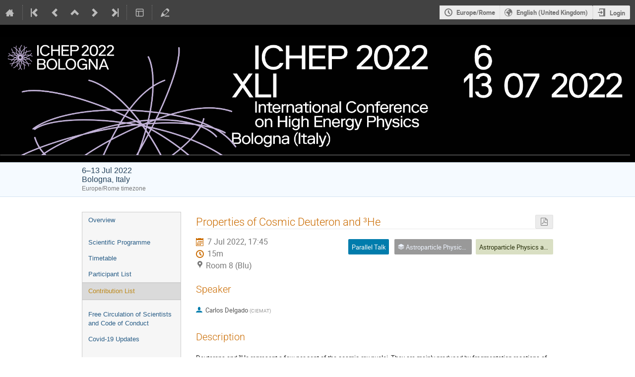

--- FILE ---
content_type: text/css; charset=utf-8
request_url: https://agenda.infn.it/dist/css/main.73cf9c66.css
body_size: 480476
content:
@keyframes highlight{0%{background-color:#09c}100%{background-color:inherit}}:not(.ui)>.slide.open{overflow:hidden;opacity:1;transition-property:all;transition-duration:.5s;transition-timing-function:ease-out}:not(.ui)>.slide.close{overflow:hidden;max-height:0 !important;opacity:0;transition-property:all;transition-duration:.5s;transition-timing-function:ease-out}.flexrow,#move-timetable-entry-dialog .item,#form-group-recipients .recipients-smaller,.conference-page section .header-row,.rule-list .rule,.rule-list .rule .rule-condition,.sortable-list ul li,.sortable-list.two-columns,.categorynav .category-list .spinner-wrapper,.categorynav .category-list .item,.categorynav .category-list .item .button-wrapper,.categorynav .category-list .item.subcategory,.categorynav .category-list .item.subcategory .icon-wrapper,.categorynav .category-list .placeholder,.categorynav .category-list .search-result-info,.item-picker-qbubble .dropdown-container .dropdown-items-container .dropdown-item,table.palette-picker .palette-color .background-box,.i-timeline-item,.list-filter .list-column,.list-filter .list-column>.filter,.list-filter ul.i-dropdown>li,.info-message-box,.message-message-box,.info-message-box .message-box-content,.message-message-box .message-box-content,.highlight-message-box,.highlight-message-box .message-box-content,.success-message-box,.success-message-box .message-box-content,.warning-message-box,.warning-message-box .message-box-content,.error-message-box,.error-message-box .message-box-content,.danger-message-box,.danger-message-box .message-box-content,.i-has-action,.toolbar .group,.banner,.layout-side-menu,.action-box>.section,.flexcol,.action-menu-buttons,.conference-page section .header,.categorynav,.categorynav .category-list,body{display:flex}.flexrow,#move-timetable-entry-dialog .item,#form-group-recipients .recipients-smaller,.conference-page section .header-row,.rule-list .rule,.rule-list .rule .rule-condition,.sortable-list ul li,.sortable-list.two-columns,.categorynav .category-list .spinner-wrapper,.categorynav .category-list .item,.categorynav .category-list .item .button-wrapper,.categorynav .category-list .item.subcategory,.categorynav .category-list .item.subcategory .icon-wrapper,.categorynav .category-list .placeholder,.categorynav .category-list .search-result-info,.item-picker-qbubble .dropdown-container .dropdown-items-container .dropdown-item,table.palette-picker .palette-color .background-box,.i-timeline-item,.list-filter .list-column,.list-filter .list-column>.filter,.list-filter ul.i-dropdown>li,.info-message-box,.message-message-box,.info-message-box .message-box-content,.message-message-box .message-box-content,.highlight-message-box,.highlight-message-box .message-box-content,.success-message-box,.success-message-box .message-box-content,.warning-message-box,.warning-message-box .message-box-content,.error-message-box,.error-message-box .message-box-content,.danger-message-box,.danger-message-box .message-box-content,.i-has-action,.toolbar .group,.banner,.layout-side-menu,.action-box>.section{flex-flow:row nowrap}.flexcol,.action-menu-buttons,.conference-page section .header,.categorynav,.categorynav .category-list,body{flex-flow:column nowrap}.f-j-start{justify-content:flex-start}.f-j-end{justify-content:flex-end}.f-j-center{justify-content:center}.f-j-space-between{justify-content:space-between}.f-j-space-around{justify-content:space-around}.f-a-start{align-items:flex-start}.f-a-end{align-items:flex-end}.f-a-center{align-items:center}.f-a-stretch{align-items:stretch}.f-a-baseline{align-items:baseline}.f-wrap{flex-wrap:wrap}.f-self-stretch{flex-grow:1;flex-basis:0%}.f-self-no-shrink{flex-shrink:0}@font-face{font-family:"icomoon-ultimate";src:url(/fonts/icomoon/icomoon__v00837cb2.svg#icomoon-ultimate) format("svg"),url(/fonts/icomoon/icomoon__va11486f5.woff) format("woff"),url(/fonts/icomoon/icomoon__v1153fc56.ttf) format("truetype");font-weight:normal;font-style:normal}[data-icon]::before{font-family:"icomoon-ultimate";content:attr(data-icon);font-weight:normal;font-variant:normal;text-transform:none;line-height:1;-webkit-font-smoothing:antialiased}[class^=icon-]::before,[class*=" icon-"]::before,.sortable-list ul.enabled li .toggle-enabled::before,.sortable-list ul.disabled li .toggle-enabled::before,table.i-table th.header-sort-desc::before,table.i-table th.header-sort-asc::before,.i-table-widget th.header-sort-desc::before,.i-table-widget th.header-sort-asc::before,.i-table-widget .ui-sortable-handle::before,#global-menu ind-menu>button::after,#global-menu li :is(a,button).arrow::after,div.announcement-bar:not([hidden]) .close-button::before,.timeTableLegend .legendCloseButton::before,#move-timetable-entry-dialog .days .scroll-btn::before,.entry-attachments::before,ul.category-list li .category-description .protection::before,.tree tr.expandable>td:first-child>span::before,.tree tr.expandable.collapsed>td:first-child>span::before,.material-list .folder .attachment[data-attachment-source]::after,.attachments-tooltip-button::before,.attachments-tooltip-button.open::before,#category-toolbar ind-menu>menu>li :is(a,button).arrow::after,.create-event-button menu>li :is(a,button).arrow::after,#global-menu>menu>li :is(a,button).arrow::after,#tz-selector-widget .options input+*::before,#tz-selector-widget .options input+*::after,#tz-selector-widget [type=checkbox]:checked::before,.datetime-widget .timezone::before,.date-widget .timezone::before,.time-widget .timezone::before,.datetime-widget .clear-pickers::before,.date-widget .clear-pickers::before,.time-widget .clear-pickers::before,.designer-template-type-icon.template-icon-poster::before,.designer-template-type-icon.template-icon-badge::before,i.info-helper::before,.multiple-items-widget .sort-handle::before,.i-box .ui-i-box-sortable-handle::before,.i-box ul.group-list>li.ui-sortable>.ui-sortable-handle>.handle::before,.registrant-stats>.i-box>.i-box-content>table tr.header-row td:first-child::before,.registrant-stats>.regform-section>.i-box-content>table tr.header-row td:first-child::before,.registrant-stats>.regform-done>.i-box-content>table tr.header-row td:first-child::before,.registrant-stats>.regform-section-sortable-placeholder>.i-box-content>table tr.header-row td:first-child::before,[id^=wmd-bold-button] span::before,[id^=wmd-italic-button] span::before,[id^=wmd-link-button] span::before,[id^=wmd-quote-button] span::before,[id^=wmd-code-button] span::before,[id^=wmd-image-button] span::before,[id^=wmd-olist-button] span::before,[id^=wmd-ulist-button] span::before,[id^=wmd-heading-button] span::before,[id^=wmd-hr-button] span::before,[id^=wmd-undo-button] span::before,[id^=wmd-redo-button] span::before,.wmd-help-button::before,.ui-datepicker .ui-datepicker-header .ui-datepicker-prev::before,.ui-datepicker .ui-datepicker-header .ui-datepicker-next::before,.ui-datepicker-trigger::before,input.hasDatepicker::before,.side-menu ul.menu-items>li.section .title-wrapper::before,.info-message-box .icon::before,.message-message-box .icon::before,.highlight-message-box .icon::before,.success-message-box .icon::before,.warning-message-box .icon::before,.error-message-box .icon::before,.danger-message-box .icon::before,.dropup-menu::after,.review-item-content .ui-i-box-sortable-handle::before,.regform-section .ui-i-box-sortable-handle::before,.regform-done .ui-i-box-sortable-handle::before,.regform-section-sortable-placeholder .ui-i-box-sortable-handle::before,#email-template-manager .email-template-wrapper .regform-section-sortable-placeholder .ui-i-box-sortable-handle::before,.categorynav .category-list .ui-i-box-sortable-handle::before,.i-timeline-item .i-timeline-item-box .ui-i-box-sortable-handle::before,.review-item-content ul.group-list>li.ui-sortable>.ui-sortable-handle>.handle::before,.regform-section ul.group-list>li.ui-sortable>.ui-sortable-handle>.handle::before,.regform-done ul.group-list>li.ui-sortable>.ui-sortable-handle>.handle::before,.regform-section-sortable-placeholder ul.group-list>li.ui-sortable>.ui-sortable-handle>.handle::before,#email-template-manager .email-template-wrapper .regform-section-sortable-placeholder ul.group-list>li.ui-sortable>.ui-sortable-handle>.handle::before,.categorynav .category-list ul.group-list>li.ui-sortable>.ui-sortable-handle>.handle::before,.i-timeline-item .i-timeline-item-box ul.group-list>li.ui-sortable>.ui-sortable-handle>.handle::before,.event-user::before,.action-menu .clones a::after,.menu-entries>li>.menu-entry>.i-label>.entry-internal_link::before,.menu-entries>li>.menu-entry>.i-label>.entry-user_link::before,.menu-entries>li>.menu-entry>.i-label>.entry-plugin_link::before,.menu-entries>li>.menu-entry>.i-label>.entry-page::before,.menu-entries>li>.menu-entry>.i-label>.entry-separator::before,.menu-entries>li>.menu-entry>.i-label>.actions>.enabled::before,.menu-entries>li>.menu-entry>.i-label>.actions>.enabled:hover::before,.menu-entries>li>.menu-entry>.i-label>.actions>.not-enabled::before,.menu-entries>li>.menu-entry>.i-label>.actions>.not-enabled:hover::before,.menu-entries>li>.menu-entry>.i-label>.actions>.default::before,.menu-entries>li>.menu-entry>.i-label>.actions>.not-default::before,.menu-entries>li>.menu-entry>.i-label>.actions>.edit-entry::before,.menu-entries>li>.menu-entry>.i-label>.actions>.delete-entry::before,table.category-management th.sortable-column a.desc::before,table.event-management th.sortable-column a.desc::before,table.category-management th.sortable-column a.asc::before,table.event-management th.sortable-column a.asc::before,.auth-scopes li::before,.occurrences-widget .timezone::before,.occurrences-widget .duration-info::before,.multi-text-fields .handle::before,.list .i-table th.header-sort-asc::before,.list .i-table th.header-sort-desc::before,.list .change-columns-width:not(.active)::before,.list .change-columns-width.active::before,.list-filter .i-label.title-wrapper>.actions>.visibility.enabled::before,.list-filter .i-label.title-wrapper>.actions>.visibility:not(.enabled)::before,.i-label>.handle:first-child::before,.i-button.next::after,a.arrow::after,.i-button.arrow::after,.i-button.color-button::before,.next.action-button::after,.i-button.action-button::after,.action-button::after,.categorynav .category-list .item .button-wrapper .action-button::after,.arrow.action-button::after,.categorynav .category-list .item .button-wrapper .arrow.action-button::after,.color-button.action-button::before,.categorynav .category-list .item .button-wrapper .color-button.action-button::before{font-family:"icomoon-ultimate";font-style:normal;font-weight:normal;font-variant:normal;text-transform:none;line-height:1;-webkit-font-smoothing:antialiased}i[class^=icon-]::before{cursor:default}.inactive[class^=icon-]::before,.inactive[class*=" icon-"]::before{opacity:.15}.icon-agreement::before{content:""}.icon-alarm::before{content:""}.icon-arrow-down::before,table.i-table th.header-sort-desc::before,table.i-table th.header-sort-asc::before,.i-table-widget th.header-sort-desc::before,.i-table-widget th.header-sort-asc::before,#global-menu ind-menu>button::after,#global-menu li :is(a,button).arrow::after,#category-toolbar ind-menu>menu>li :is(a,button).arrow::after,.create-event-button menu>li :is(a,button).arrow::after,.registrant-stats>.i-box>.i-box-content>table tr.header-row td:first-child::before,.registrant-stats>.regform-section>.i-box-content>table tr.header-row td:first-child::before,.registrant-stats>.regform-done>.i-box-content>table tr.header-row td:first-child::before,.registrant-stats>.regform-section-sortable-placeholder>.i-box-content>table tr.header-row td:first-child::before,.side-menu ul.menu-items>li.section .title-wrapper::before,.dropup-menu::after,.action-menu .clones a::after,table.category-management th.sortable-column a.desc::before,table.event-management th.sortable-column a.desc::before,table.category-management th.sortable-column a.asc::before,table.event-management th.sortable-column a.asc::before,.list .i-table th.header-sort-asc::before,.list .i-table th.header-sort-desc::before,a.arrow::after,.i-button.arrow::after,.arrow.action-button::after,.categorynav .category-list .item .button-wrapper .arrow.action-button::after{content:""}.icon-arrow-left::before{content:""}.icon-arrow-right-sparse::before,ul.category-list li::after{content:""}.icon-arrow-up::before{content:""}.icon-arrows-vert::before,.menu-entries>li>.menu-entry>.i-label>.entry-separator::before{content:""}.icon-attachment::before,.entry-attachments::before{content:""}.icon-bell::before{content:""}.icon-bold::before,[id^=wmd-bold-button] span::before{content:""}.icon-book::before{content:""}.icon-bookmark::before{content:""}.icon-broadcast::before{content:""}.icon-bubble-quote::before,[id^=wmd-quote-button] span::before{content:""}.icon-bullhorn::before{content:""}.icon-calendar::before,.ui-datepicker-trigger::before,input.hasDatepicker::before{content:""}.icon-calendar-day::before{content:""}.icon-camera::before{content:""}.icon-chart::before{content:""}.icon-checkbox-checked::before,.auth-scopes li::before{content:""}.icon-checkbox-unchecked::before{content:""}.icon-checkmark::before,#tz-selector-widget .options input+*::before,#tz-selector-widget [type=checkbox]:checked::before,.success-message-box .icon::before{content:""}.icon-circle-small::before{content:""}.icon-clipboard::before{content:""}.icon-close::before,div.announcement-bar:not([hidden]) .close-button::before{content:""}.icon-cloud2::before{content:""}.icon-code::before,[id^=wmd-code-button] span::before{content:""}.icon-coins::before{content:""}.icon-collapse::before{content:""}.icon-compass2::before{content:""}.icon-copy::before{content:""}.icon-copy1::before{content:""}.icon-cross::before,.timeTableLegend .legendCloseButton::before,.datetime-widget .clear-pickers::before,.date-widget .clear-pickers::before,.time-widget .clear-pickers::before{content:""}.icon-disable::before,.error-message-box .icon::before{content:""}.icon-drag-indicator::before{content:""}.icon-dropmenu::before{content:""}.icon-earth::before,.datetime-widget .timezone::before,.date-widget .timezone::before,.time-widget .timezone::before,.occurrences-widget .timezone::before{content:""}.icon-edit::before,.menu-entries>li>.menu-entry>.i-label>.actions>.edit-entry::before{content:""}.icon-enlarge::before,.list .change-columns-width:not(.active)::before{content:""}.icon-enter::before{content:""}.icon-equalizer::before{content:""}.icon-exit::before{content:""}.icon-expand::before{content:""}.icon-eye::before,.sortable-list ul.enabled li .toggle-enabled::before,.menu-entries>li>.menu-entry>.i-label>.actions>.enabled::before,.menu-entries>li>.menu-entry>.i-label>.actions>.not-enabled:hover::before,.list-filter .i-label.title-wrapper>.actions>.visibility.enabled::before{content:""}.icon-eye-blocked::before,.sortable-list ul.disabled li .toggle-enabled::before,.menu-entries>li>.menu-entry>.i-label>.actions>.enabled:hover::before,.menu-entries>li>.menu-entry>.i-label>.actions>.not-enabled::before,.list-filter .i-label.title-wrapper>.actions>.visibility:not(.enabled)::before,.icon-unlisted-event::before{content:""}.icon-file::before,.menu-entries>li>.menu-entry>.i-label>.entry-page::before{content:""}.icon-file-check::before{content:""}.icon-file-content::before{content:""}.icon-file-css::before{content:""}.icon-file-download::before{content:""}.icon-file-excel::before{content:""}.icon-file-eye::before{content:""}.icon-file-filled::before{content:""}.icon-file-image::before,.designer-template-type-icon.template-icon-poster::before{content:""}.icon-file-music::before{content:""}.icon-file-openoffice::before{content:""}.icon-file-pdf::before{content:""}.icon-file-play::before{content:""}.icon-file-presentation::before{content:""}.icon-file-spreadsheet::before{content:""}.icon-file-text::before{content:""}.icon-file-video::before{content:""}.icon-file-word::before{content:""}.icon-file-xml::before{content:""}.icon-file-zip::before{content:""}.icon-filter::before{content:""}.icon-first::before{content:""}.icon-floppy::before{content:""}.icon-folder::before,.tree tr.expandable.collapsed>td:first-child>span::before,.attachments-tooltip-button::before{content:""}.icon-folder-open::before,.tree tr.expandable>td:first-child>span::before,.attachments-tooltip-button.open::before{content:""}.icon-folder-plus::before{content:""}.icon-font-size::before{content:""}.icon-grid::before{content:""}.icon-grid2::before{content:""}.icon-hammer::before{content:""}.icon-handle::before,.i-table-widget .ui-sortable-handle::before,.multiple-items-widget .sort-handle::before,.i-box .ui-i-box-sortable-handle::before,.i-box ul.group-list>li.ui-sortable>.ui-sortable-handle>.handle::before,.review-item-content .ui-i-box-sortable-handle::before,.regform-section .ui-i-box-sortable-handle::before,.regform-done .ui-i-box-sortable-handle::before,.regform-section-sortable-placeholder .ui-i-box-sortable-handle::before,#email-template-manager .email-template-wrapper .regform-section-sortable-placeholder .ui-i-box-sortable-handle::before,.categorynav .category-list .ui-i-box-sortable-handle::before,.i-timeline-item .i-timeline-item-box .ui-i-box-sortable-handle::before,.review-item-content ul.group-list>li.ui-sortable>.ui-sortable-handle>.handle::before,.regform-section ul.group-list>li.ui-sortable>.ui-sortable-handle>.handle::before,.regform-done ul.group-list>li.ui-sortable>.ui-sortable-handle>.handle::before,.regform-section-sortable-placeholder ul.group-list>li.ui-sortable>.ui-sortable-handle>.handle::before,#email-template-manager .email-template-wrapper .regform-section-sortable-placeholder ul.group-list>li.ui-sortable>.ui-sortable-handle>.handle::before,.categorynav .category-list ul.group-list>li.ui-sortable>.ui-sortable-handle>.handle::before,.i-timeline-item .i-timeline-item-box ul.group-list>li.ui-sortable>.ui-sortable-handle>.handle::before,.multi-text-fields .handle::before,.i-label>.handle:first-child::before{content:""}.icon-home::before,.menu-entries>li>.menu-entry>.i-label>.actions>.default::before,.menu-entries>li>.menu-entry>.i-label>.actions>.not-default::before{content:""}.icon-hour-glass2::before{content:""}.icon-id-badge::before,.designer-template-type-icon.template-icon-badge::before{content:""}.icon-image::before,[id^=wmd-image-button] span::before{content:""}.icon-import::before{content:""}.icon-info::before,.wmd-help-button::before,.info-message-box .icon::before,.message-message-box .icon::before{content:""}.icon-italic::before,[id^=wmd-italic-button] span::before{content:""}.icon-key::before{content:""}.icon-key-a::before{content:""}.icon-lamp::before,.highlight-message-box .icon::before{content:""}.icon-lan::before{content:""}.icon-last::before{content:""}.icon-layout::before{content:""}.icon-link::before,[id^=wmd-link-button] span::before,.menu-entries>li>.menu-entry>.i-label>.entry-internal_link::before,.menu-entries>li>.menu-entry>.i-label>.entry-user_link::before,.menu-entries>li>.menu-entry>.i-label>.entry-plugin_link::before{content:""}.icon-list::before,[id^=wmd-ulist-button] span::before{content:""}.icon-location::before{content:""}.icon-lock::before,.icon-protection-self::before{content:""}.icon-lock-center::before{content:""}.icon-loop::before{content:""}.icon-magic::before,.material-list .folder .attachment[data-attachment-source]::after{content:""}.icon-mail::before{content:""}.icon-medal::before{content:""}.icon-mic::before{content:""}.icon-mobile::before{content:""}.icon-move::before{content:""}.icon-new::before{content:""}.icon-next::before,#move-timetable-entry-dialog .days .scroll-btn::before,.ui-datepicker .ui-datepicker-header .ui-datepicker-next::before,.i-button.next::after,.next.action-button::after,.i-button.action-button::after,.action-button::after,.categorynav .category-list .item .button-wrapper .action-button::after{content:""}.icon-no-camera::before{content:""}.icon-numbered-list::before,[id^=wmd-olist-button] span::before{content:""}.icon-package-download::before{content:""}.icon-pagebreak::before,[id^=wmd-hr-button] span::before{content:""}.icon-palette::before{content:""}.icon-phone::before{content:""}.icon-play::before{content:""}.icon-plus::before{content:""}.icon-prev::before,.ui-datepicker .ui-datepicker-header .ui-datepicker-prev::before{content:""}.icon-price-tag::before{content:""}.icon-printer::before{content:""}.icon-projector::before{content:""}.icon-puzzle::before{content:""}.icon-qrcode::before{content:""}.icon-question::before,i.info-helper::before{content:""}.icon-quill::before{content:""}.icon-redo::before,[id^=wmd-redo-button] span::before{content:""}.icon-remove::before,.menu-entries>li>.menu-entry>.i-label>.actions>.delete-entry::before{content:""}.icon-rulers::before{content:""}.icon-search::before{content:""}.icon-settings::before{content:""}.icon-seven-segment9::before{content:""}.icon-shield::before,ul.category-list li .category-description .protection::before{content:""}.icon-shrink::before,.list .change-columns-width.active::before{content:""}.icon-sort::before{content:""}.icon-sort-alpha-asc::before{content:""}.icon-sort-alpha-desc::before{content:""}.icon-split::before{content:""}.icon-stack::before{content:""}.icon-stack-minus::before{content:""}.icon-stack-plus::before{content:""}.icon-stack-text::before{content:""}.icon-star::before{content:""}.icon-star-empty::before{content:""}.icon-stop::before{content:""}.icon-switchoff::before{content:""}.icon-switchon::before{content:""}.icon-tag::before{content:""}.icon-text-color::before,.i-button.color-button::before,.color-button.action-button::before,.categorynav .category-list .item .button-wrapper .color-button.action-button::before{content:""}.icon-textarea::before{content:""}.icon-textfield::before{content:""}.icon-ticket::before{content:""}.icon-tilde::before{content:""}.icon-time::before,.occurrences-widget .duration-info::before{content:""}.icon-transmission::before{content:""}.icon-type::before,[id^=wmd-heading-button] span::before{content:""}.icon-undo::before,[id^=wmd-undo-button] span::before{content:""}.icon-unlocked::before,.icon-protection-public::before{content:""}.icon-upload::before{content:""}.icon-user::before,.event-user::before{content:""}.icon-user-block::before{content:""}.icon-user-chairperson::before{content:""}.icon-user-check::before{content:""}.icon-user-reading::before{content:""}.icon-users::before{content:""}.icon-warning::before,.warning-message-box .icon::before,.danger-message-box .icon::before{content:""}.icon-wrench::before{content:""}.icon-spinner::before{content:"";display:inline-block;min-width:1.2em;min-height:1.2em;height:100%;background-image:url(/images/loading__v7b977607.gif);background-repeat:no-repeat;background-size:1.2em 1.2em;vertical-align:middle !important;opacity:.6}.icon-none::before{content:" "}.disabled .icon-spinner::before{opacity:.4}.icon-protection-public::before{color:#00c851}.icon-protection-self::before{color:#f91f1f}.icon-unlisted-event::before{color:#f91f1f}.ellipsis{white-space:nowrap;overflow:hidden;text-overflow:ellipsis}body{overflow-x:inherit}body>.main{flex-grow:1}body>*{flex-shrink:0}.fixed-width,.category-calendar-page header .page-description,.agreement-dashboard,.dialog-page header .page-description,.management-page header .page-description,.management-page div.page-content,.fixed-width-standalone-page header .page-description,.fixed-width-standalone-text-page header .page-description,.conference-page header .page-description,.meeting-page header .page-description,.search-page header .page-description{max-width:800px !important}.full-width-content-wrapper .management-page>.page-content{max-width:100% !important}.layout-wrapper .row .column{float:left;padding:0 1em 0 1em}.layout-wrapper .row .column.col-40{width:40%}.layout-wrapper .row .column.col-50{width:50%}.layout-wrapper .row .column.col-60{width:60%}.layout-wrapper .row .column.col-full{width:100%}.layout-wrapper .row .column:first-of-type{padding-left:0}.layout-wrapper .row .column:last-of-type{padding-right:0}.layout-wrapper .row::after{content:".";display:block;height:0;clear:both;visibility:hidden}.layout-side-menu{min-height:100%;margin-left:30px;margin-right:30px}.layout-side-menu:first-of-type{margin-top:20px}.layout-side-menu .banner>.menu-column{flex-grow:0;width:200px;margin-left:30px;margin-right:30px}.layout-side-menu .banner>.page-column{flex-grow:1}.layout-side-menu .banner .action-menu{flex-shrink:0;margin-top:-0.5%}.layout-side-menu>.menu-column{width:200px;margin-right:30px}.layout-side-menu>.menu-column .group:first-child{margin-top:5px;margin-bottom:23px}.layout-side-menu>.menu-column .group:first-child a{width:100%;padding:5px 5px 5px 26px;text-align:left}.layout-side-menu>.menu-column .group:first-child a span{white-space:nowrap;overflow:hidden;text-overflow:ellipsis}.layout-side-menu>.content-column{flex-grow:1;width:0}.layout-side-menu .side-menu-label{white-space:nowrap;overflow:hidden;text-overflow:ellipsis;margin-right:.5rem}.layout-side-menu .side-menu-label+.badge{margin-right:.5em}.banner{color:#000;max-width:800px;margin-top:10px}.banner.full-width{max-width:none;margin-bottom:-19px}.banner.full-width .title{flex-grow:1}.banner .toolbar{padding:0}.banner .title{margin-bottom:19px;font-family:"Roboto Light",sans-serif;font-size:2em;color:#cb6d04}.banner .title a:not(:hover){color:inherit}.banner .title .subtitle{color:#999;font-size:.5em}.banner .title .subtitle a{border-bottom:1px dashed}.banner .title .date{color:#000;font-size:.75em;font-style:italic}.dialog-page{max-width:800px}.dialog-page header{position:relative;margin-bottom:1.8em}.dialog-page header .title .text{font-size:1.428em}.dialog-page header h2,.dialog-page header h3{display:inline-block;margin-top:0;margin-bottom:0;color:#333}.dialog-page header h2{margin-right:.5rem;font-size:150%;font-weight:normal}.dialog-page header h3{margin-top:.42rem;font-size:100%}.dialog-page header .back-button{position:absolute;top:11px;left:-20px;font-size:15px;color:#dfdfdf}.dialog-page header .back-button:hover{color:#999}.dialog-page header .title{display:flex;align-items:flex-start;padding-top:.4rem;min-height:2rem;border-bottom:1px solid #ebebeb;margin-bottom:1rem}.dialog-page header .title>.text{flex-grow:1}.dialog-page header .title>.text>.title-with-actions{display:flex;align-items:center;gap:1em}.dialog-page header .title>.text>.title-with-actions h2,.dialog-page header .title>.text>.title-with-actions h3{font-size:120%;font-weight:normal;display:inline;margin-right:0}.dialog-page header .title>.text>.title-with-actions .actions{display:inline-block;vertical-align:bottom;font-size:.8em}.dialog-page header .title>.text>.title-with-actions .i-button[class*=icon-]::before,.dialog-page header .title>.text>.title-with-actions [class*=icon-].action-button::before{font-size:1em;margin-right:.2em}.dialog-page header .title>.text>.title-with-actions .i-dropdown>li a{line-height:1.7em}.dialog-page header .title>.actions{flex-grow:0;flex-shrink:0;white-space:nowrap}.dialog-page header .page-description{font-family:"Roboto Light",sans-serif;color:#999;font-size:1.2em;margin-top:.42rem}.dialog-page header .page-info{font-family:"Roboto",sans-serif;color:#999;margin-top:.42rem}.management-page header{position:relative;margin-bottom:1.8em}.management-page header .title .text{font-size:1.428em}.management-page header h2,.management-page header h3{display:inline-block;margin-top:0;margin-bottom:0;color:#333}.management-page header h2{margin-right:.5rem;font-size:150%;font-weight:normal}.management-page header h3{margin-top:.42rem;font-size:100%}.management-page header .back-button{position:absolute;top:11px;left:-20px;font-size:15px;color:#dfdfdf}.management-page header .back-button:hover{color:#999}.management-page header .title{display:flex;align-items:flex-start;padding-top:.4rem;min-height:2rem;border-bottom:1px solid #ebebeb;margin-bottom:1rem}.management-page header .title>.text{flex-grow:1}.management-page header .title>.text>.title-with-actions{display:flex;align-items:center;gap:1em}.management-page header .title>.text>.title-with-actions h2,.management-page header .title>.text>.title-with-actions h3{font-size:120%;font-weight:normal;display:inline;margin-right:0}.management-page header .title>.text>.title-with-actions .actions{display:inline-block;vertical-align:bottom;font-size:.8em}.management-page header .title>.text>.title-with-actions .i-button[class*=icon-]::before,.management-page header .title>.text>.title-with-actions [class*=icon-].action-button::before{font-size:1em;margin-right:.2em}.management-page header .title>.text>.title-with-actions .i-dropdown>li a{line-height:1.7em}.management-page header .title>.actions{flex-grow:0;flex-shrink:0;white-space:nowrap}.management-page header .page-description{font-family:"Roboto Light",sans-serif;color:#999;font-size:1.2em;margin-top:.42rem}.management-page header .page-info{font-family:"Roboto",sans-serif;color:#999;margin-top:.42rem}.management-page.wide .page-content{max-width:1000px !important}.management-page.ultra-wide .page-content{max-width:1600px !important}.fixed-width-standalone-page,.fixed-width-standalone-text-page{margin-left:auto;margin-right:auto;width:1000px}.fixed-width-standalone-page header,.fixed-width-standalone-text-page header{position:relative;margin-bottom:1.8em}.fixed-width-standalone-page header .title .text,.fixed-width-standalone-text-page header .title .text{font-size:1.428em}.fixed-width-standalone-page header h2,.fixed-width-standalone-text-page header h2,.fixed-width-standalone-page header h3,.fixed-width-standalone-text-page header h3{display:inline-block;margin-top:0;margin-bottom:0;color:#333}.fixed-width-standalone-page header h2,.fixed-width-standalone-text-page header h2{margin-right:.5rem;font-size:150%;font-weight:normal}.fixed-width-standalone-page header h3,.fixed-width-standalone-text-page header h3{margin-top:.42rem;font-size:100%}.fixed-width-standalone-page header .back-button,.fixed-width-standalone-text-page header .back-button{position:absolute;top:11px;left:-20px;font-size:15px;color:#dfdfdf}.fixed-width-standalone-page header .back-button:hover,.fixed-width-standalone-text-page header .back-button:hover{color:#999}.fixed-width-standalone-page header .title,.fixed-width-standalone-text-page header .title{display:flex;align-items:flex-start;padding-top:.4rem;min-height:2rem;border-bottom:1px solid #ebebeb;margin-bottom:1rem}.fixed-width-standalone-page header .title>.text,.fixed-width-standalone-text-page header .title>.text{flex-grow:1}.fixed-width-standalone-page header .title>.text>.title-with-actions,.fixed-width-standalone-text-page header .title>.text>.title-with-actions{display:flex;align-items:center;gap:1em}.fixed-width-standalone-page header .title>.text>.title-with-actions h2,.fixed-width-standalone-text-page header .title>.text>.title-with-actions h2,.fixed-width-standalone-page header .title>.text>.title-with-actions h3,.fixed-width-standalone-text-page header .title>.text>.title-with-actions h3{font-size:120%;font-weight:normal;display:inline;margin-right:0}.fixed-width-standalone-page header .title>.text>.title-with-actions .actions,.fixed-width-standalone-text-page header .title>.text>.title-with-actions .actions{display:inline-block;vertical-align:bottom;font-size:.8em}.fixed-width-standalone-page header .title>.text>.title-with-actions .i-button[class*=icon-]::before,.fixed-width-standalone-page header .title>.text>.title-with-actions [class*=icon-].action-button::before,.fixed-width-standalone-text-page header .title>.text>.title-with-actions .i-button[class*=icon-]::before,.fixed-width-standalone-text-page header .title>.text>.title-with-actions [class*=icon-].action-button::before{font-size:1em;margin-right:.2em}.fixed-width-standalone-page header .title>.text>.title-with-actions .i-dropdown>li a,.fixed-width-standalone-text-page header .title>.text>.title-with-actions .i-dropdown>li a{line-height:1.7em}.fixed-width-standalone-page header .title>.actions,.fixed-width-standalone-text-page header .title>.actions{flex-grow:0;flex-shrink:0;white-space:nowrap}.fixed-width-standalone-page header .page-description,.fixed-width-standalone-text-page header .page-description{font-family:"Roboto Light",sans-serif;color:#999;font-size:1.2em;margin-top:.42rem}.fixed-width-standalone-page header .page-info,.fixed-width-standalone-text-page header .page-info{font-family:"Roboto",sans-serif;color:#999;margin-top:.42rem}.fixed-width-standalone-page header,.fixed-width-standalone-text-page header{margin-top:1em}.fixed-width-standalone-page .page-content,.fixed-width-standalone-text-page .page-content{max-width:1000px}.fixed-width-standalone-text-page{width:800px}.fixed-width-standalone-text-page .page-content{max-width:800px;font-size:1.2em}.fixed-width-standalone-text-page .page-content p:first-child{margin-top:0}.fixed-width-standalone-text-page .page-content p:last-child{margin-bottom:0}.conference-page header{position:relative;margin-bottom:1.8em}.conference-page header .title .text{font-size:1.428em}.conference-page header h2,.conference-page header h3{display:inline-block;margin-top:0;margin-bottom:0;color:#333}.conference-page header h2{margin-right:.5rem;font-size:150%;font-weight:normal}.conference-page header h3{margin-top:.42rem;font-size:100%}.conference-page header .back-button{position:absolute;top:11px;left:-20px;font-size:15px;color:#dfdfdf}.conference-page header .back-button:hover{color:#999}.conference-page header .title{display:flex;align-items:flex-start;padding-top:.4rem;min-height:2rem;border-bottom:1px solid #ebebeb;margin-bottom:1rem}.conference-page header .title>.text{flex-grow:1}.conference-page header .title>.text>.title-with-actions{display:flex;align-items:center;gap:1em}.conference-page header .title>.text>.title-with-actions h2,.conference-page header .title>.text>.title-with-actions h3{font-size:120%;font-weight:normal;display:inline;margin-right:0}.conference-page header .title>.text>.title-with-actions .actions{display:inline-block;vertical-align:bottom;font-size:.8em}.conference-page header .title>.text>.title-with-actions .i-button[class*=icon-]::before,.conference-page header .title>.text>.title-with-actions [class*=icon-].action-button::before{font-size:1em;margin-right:.2em}.conference-page header .title>.text>.title-with-actions .i-dropdown>li a{line-height:1.7em}.conference-page header .title>.actions{flex-grow:0;flex-shrink:0;white-space:nowrap}.conference-page header .page-description{font-family:"Roboto Light",sans-serif;color:#999;font-size:1.2em;margin-top:.42rem}.conference-page header .page-info{font-family:"Roboto",sans-serif;color:#999;margin-top:.42rem}.conference-page header h2{color:#cb6d04;padding-right:5px}.conference-page header h2 .track-name{font-style:italic}.meeting-header{max-width:800px;margin:2em auto 0 auto}.meeting-header h1{color:#007cac}.meeting-page{max-width:800px;margin:2em auto 0 auto}.meeting-page header{position:relative;margin-bottom:1.8em}.meeting-page header .title .text{font-size:1.428em}.meeting-page header h2,.meeting-page header h3{display:inline-block;margin-top:0;margin-bottom:0;color:#333}.meeting-page header h2{margin-right:.5rem;font-size:150%;font-weight:normal}.meeting-page header h3{margin-top:.42rem;font-size:100%}.meeting-page header .back-button{position:absolute;top:11px;left:-20px;font-size:15px;color:#dfdfdf}.meeting-page header .back-button:hover{color:#999}.meeting-page header .title{display:flex;align-items:flex-start;padding-top:.4rem;min-height:2rem;border-bottom:1px solid #ebebeb;margin-bottom:1rem}.meeting-page header .title>.text{flex-grow:1}.meeting-page header .title>.text>.title-with-actions{display:flex;align-items:center;gap:1em}.meeting-page header .title>.text>.title-with-actions h2,.meeting-page header .title>.text>.title-with-actions h3{font-size:120%;font-weight:normal;display:inline;margin-right:0}.meeting-page header .title>.text>.title-with-actions .actions{display:inline-block;vertical-align:bottom;font-size:.8em}.meeting-page header .title>.text>.title-with-actions .i-button[class*=icon-]::before,.meeting-page header .title>.text>.title-with-actions [class*=icon-].action-button::before{font-size:1em;margin-right:.2em}.meeting-page header .title>.text>.title-with-actions .i-dropdown>li a{line-height:1.7em}.meeting-page header .title>.actions{flex-grow:0;flex-shrink:0;white-space:nowrap}.meeting-page header .page-description{font-family:"Roboto Light",sans-serif;color:#999;font-size:1.2em;margin-top:.42rem}.meeting-page header .page-info{font-family:"Roboto",sans-serif;color:#999;margin-top:.42rem}.event-wrapper{width:1000px;margin:30px auto;margin-top:18px}.conference-title-link{font-size:33px;background:rgba(0,0,0,0);color:#fff}.search-page header{position:relative;margin-bottom:1.8em}.search-page header .title .text{font-size:1.428em}.search-page header h2,.search-page header h3{display:inline-block;margin-top:0;margin-bottom:0;color:#333}.search-page header h2{margin-right:.5rem;font-size:150%;font-weight:normal}.search-page header h3{margin-top:.42rem;font-size:100%}.search-page header .back-button{position:absolute;top:11px;left:-20px;font-size:15px;color:#dfdfdf}.search-page header .back-button:hover{color:#999}.search-page header .title{display:flex;align-items:flex-start;padding-top:.4rem;min-height:2rem;border-bottom:1px solid #ebebeb;margin-bottom:1rem}.search-page header .title>.text{flex-grow:1}.search-page header .title>.text>.title-with-actions{display:flex;align-items:center;gap:1em}.search-page header .title>.text>.title-with-actions h2,.search-page header .title>.text>.title-with-actions h3{font-size:120%;font-weight:normal;display:inline;margin-right:0}.search-page header .title>.text>.title-with-actions .actions{display:inline-block;vertical-align:bottom;font-size:.8em}.search-page header .title>.text>.title-with-actions .i-button[class*=icon-]::before,.search-page header .title>.text>.title-with-actions [class*=icon-].action-button::before{font-size:1em;margin-right:.2em}.search-page header .title>.text>.title-with-actions .i-dropdown>li a{line-height:1.7em}.search-page header .title>.actions{flex-grow:0;flex-shrink:0;white-space:nowrap}.search-page header .page-description{font-family:"Roboto Light",sans-serif;color:#999;font-size:1.2em;margin-top:.42rem}.search-page header .page-info{font-family:"Roboto",sans-serif;color:#999;margin-top:.42rem}.search-page header{margin-top:1em}.search-page .title .text{margin-left:2%}*,*::after,*::before{box-sizing:border-box}button,input,textarea,select,blockquote{font:inherit}fieldset,legend,ol,ul,menu{padding:0}fieldset,ol,ul,blockquote,menu{margin:0}fieldset{border:none}button:not(:disabled),select:not(:disabled),input[type=checkbox]:not(:disabled),input[type=radio]:not(:disabled),label,summary{cursor:pointer}:disabled label,label:has(:disabled){cursor:default}summary{list-style:none}.semantic-text{color:#999}.semantic-text.highlight,.semantic-text.action-button,.categorynav .category-list .item .button-wrapper .semantic-text.action-button{color:#09c}.semantic-text.success{color:#00c851}.semantic-text.error{color:#f91f1f}.semantic-text.warning,div.session-bar .semantic-text.i-button.protection-network{color:#e99e18}.semantic-text.visited{color:#6e5494}.semantic-text.strong{color:#555}.semantic-text.editing-rejected{color:#31393c}.semantic-text.editing-make-changes{color:#ffcf00}.semantic-text.editing-request-changes{color:#c00}.semantic-text.editing-accepted-submitter{color:#b5cc18}.semantic-background{border-top:1px solid #999;border-bottom:1px solid #999;border-right:1px solid #999;border-left:1px solid #999;background:#999;color:#fff}.semantic-background.highlight,.semantic-background.action-button,.categorynav .category-list .item .button-wrapper .semantic-background.action-button{border-top:1px solid #09c;border-bottom:1px solid #09c;border-right:1px solid #09c;border-left:1px solid #09c;background:#09c}.semantic-background.success{border-top:1px solid #00c851;border-bottom:1px solid #00c851;border-right:1px solid #00c851;border-left:1px solid #00c851;background:#00c851}.semantic-background.error{border-top:1px solid #f91f1f;border-bottom:1px solid #f91f1f;border-right:1px solid #f91f1f;border-left:1px solid #f91f1f;background:#f91f1f}.semantic-background.warning,div.session-bar .semantic-background.i-button.protection-network{border-top:1px solid #e99e18;border-bottom:1px solid #e99e18;border-right:1px solid #e99e18;border-left:1px solid #e99e18;background:#e99e18}.semantic-background.visited{border-top:1px solid #6e5494;border-bottom:1px solid #6e5494;border-right:1px solid #6e5494;border-left:1px solid #6e5494;background:#6e5494}.semantic-background.strong{border-top:1px solid #555;border-bottom:1px solid #555;border-right:1px solid #555;border-left:1px solid #555;background:#555}.semantic-background.editing-rejected{border-top:1px solid #31393c;border-bottom:1px solid #31393c;border-right:1px solid #31393c;border-left:1px solid #31393c;background:#31393c}.semantic-background.editing-make-changes{border-top:1px solid #ffcf00;border-bottom:1px solid #ffcf00;border-right:1px solid #ffcf00;border-left:1px solid #ffcf00;background:#ffcf00}.semantic-background.editing-request-changes{border-top:1px solid #c00;border-bottom:1px solid #c00;border-right:1px solid #c00;border-left:1px solid #c00;background:#c00}.semantic-background.editing-accepted-submitter{border-top:1px solid #b5cc18;border-bottom:1px solid #b5cc18;border-right:1px solid #b5cc18;border-left:1px solid #b5cc18;background:#b5cc18}html,body{height:100%}body{background:#fff;padding:0;margin:0;font-family:"Liberation Sans",sans-serif;font-size:13px}.ui{font-family:"Muli","Helvetica Neue",Arial,Helvetica,sans-serif}h1,h2,h3,h4,h5,h6,td,dl,ol,blockquote{color:#555}h1{font-family:"Roboto",sans-serif;font-size:1.7em}h1.category-title{font-size:2em}h2,h3,h4{font-family:"Roboto Light",sans-serif}h2{font-size:1.6em}h3{font-size:1.2em}sup,sub{vertical-align:baseline;position:relative;top:-0.4em}sub{top:.4em}pre{white-space:pre-wrap;white-space:-moz-pre-wrap;white-space:-o-pre-wrap;word-wrap:break-word;margin:0}.page-title{margin-top:0;font-size:2em;font-weight:normal;color:#cb6d04}.group-title{border-bottom:2px solid #eaeaea;display:block;font-size:2em;font-weight:normal}.group-title>i{font-size:1.2em;padding-right:.2em;vertical-align:middle}.groupTitle,.groupTitleNoBorder,.groupSubTitle{display:block;width:100%;font-family:"Helvetica Neue",Helvetica,Verdana,Arial,sans-serif;font-size:24px;font-weight:normal;color:#4a4a4a;padding:3px 3px 5px 3px;border-bottom:1px solid #aaa;margin-bottom:1em}td.groupTitle,td.groupTitleNoBorder,td.groupSubTitle{display:table-cell}.groupTitle>[class*=icon-],.groupTitleNoBorder>[class*=icon-]{color:#ccc;font-size:1.2em;vertical-align:middle}.reviewingsubtitle{font-family:"Times New Roman",Verdana,Arial,sans-serif;font-size:15pt;color:#4e4c46;letter-spacing:1px;padding:3px;margin:10px 0}.groupTitleNoBorder{border-bottom:none}.quotation{margin:10px;padding-left:10px;color:#777;border-left:4px solid #ddd}.nohtml{white-space:pre-line}.overflow{overflow:auto}.bold{font-weight:bold}.italic{font-style:italic}.text-right{text-align:right}.text-important{color:#111}.text-normal{color:#444}.text-error,input[type=checkbox].validate:not(:checked)+label{color:#f91f1f}.text-not-important{color:#777}.text-superfluous,.submission-info .custom-field-values .field-value .value.empty,.auth-scopes li.authorized,i.info-helper{color:#bbb}.text-paper,.agreement-form-sections .legal-body,.abstract-content{font-family:"Liberation Serif",serif;text-align:justify;text-indent:2em}.text-paper h3,.agreement-form-sections .legal-body h3,.abstract-content h3{color:inherit;font-family:inherit;font-size:1.1em;font-weight:inherit;margin:0 0 1.2em 0;text-align:center;text-indent:0;text-transform:uppercase}a.small-link{color:#777;font-size:11px}.mono,textarea.log,code{font-family:"Liberation Mono",monospace}textarea.log{color:#999;font-size:.7em}.preformatted{white-space:pre-wrap}.pre-line{white-space:pre-line}.underline{text-decoration:underline}body{--text-color: #333;--text-inverse-color: #fff;--text-disabled-color: #999;--text-secondary-color: #6e6e6e;--background-primary: #fff;--background-secondary: #f7f7f7;--surface-default: #e8e8e8;--surface-inverse-color: #555;--surface-accent-color: var(--accent-color);--surface-accent-secondary-color: #cee8f5;--surface-highlight-color: #c4c4c4;--surface-highlight-inverse-color: var(--text-secondary-color);--surface-disabled-color: #f9f9f9;--surface-disabled-inverse-color: #757575;--border-default-color: #5a5a5a;--border-disabled-color: #c4c4c4;--accent-color: #0075a3;--accent-secondary-color: #aa5302;--accent-highlight-color: #035e81;--accent-border-color: #05425b;--active-color: #db1a1a;--visited-color: #5c079b;--protected-color: #cc6300;--highlight-color: #fff9b8;--attention-color: #fd0;--text-red-color: #db1a1a;--text-green-color: #216901;--text-blue-color: #0164c1;--text-brown-color: #60331f;--text-orange-color: #b73701;--control-border-color: var(--border-default-color);--control-text-color: var(--text-color);--control-clickable-surface-color: var(--surface-default);--control-clickable-surface-focus-color: var(--surface-highlight-color);--control-clickable-border-color: var(--control-border-color);--control-alt-text-color: var(--text-inverse-color);--control-alt-clickable-surface-color: var(--accent-color);--control-alt-clickable-surface-focus-color: var(--accent-highlight-color);--control-alt-border-color: var(--accent-border-color);--control-disabled-text-color: var(--text-disabled-color);--control-disabled-clickable-surface-color: var(--surface-disabled-color);--control-disabled-border-color: var(--surface-disabled-color);--control-indented-bg-color: var(--surface-disabled-color);--control-disabled-indented-bg-color: var(--text-disabled-color);--control-disabled-inset-indented-color: var(--text-disabled-color);--control-border-width: 1px;--control-border-radius: 0.3em;--control-border: var(--control-border-width) solid var(--control-border-color);--control-padding: 0.5em 1em;--control-internal-gap: 0.2em;--control-raised-shadow: 0 0.2em 0.5em rgba(0, 0, 0, 0.3);--clickable-text-color: var(--accent-color);--clickable-text-highlight-color: var(--accent-secondary-color);--clickable-text-active-color: var(--active-color);--clickable-text-used-color: var(--visited-color);--clickable-text-disabled-color: var(--text-disabled-color);--table-border-color: var(--control-border-color);--table-border-width: 1px;--table-header-border-color: var(--control-border-color);--table-header-border-width: 2px;--container-padding: 1em;--container-narrow-padding: 1em 0.5em;--container-element-spacing: 0.5em;--container-separator-color: #d0d0d0;--content-gap-within-inline: 0.2em;--content-gap-normal: 0.5em;--content-gap-between-groups: 1em;--content-gap-between-sections: 2em;--content-max-readable-width: 40em;--message-important-surface-color: var(--highlight-color);--message-important-text-color: var(--text-color);--text-size-rel-xs: 75%;--text-size-rel-s: 87.5%;--text-size-rel-n: 100%;--text-size-rel-l: 120%;--text-size-rel-xl: 150%;--text-size-rel-xxl: 200%;--text-size-abs-s: 0.875rem;--text-size-abs-n: 1rem;--text-size-abs-l: 1.2rem;--text-size-abs-xl: 1.5rem;--text-size-abs-xxl: 2rem;--text-size-global-adjust: 1.14;--transition-quick: 0.2s;--tag-generic-color: var(--accent-color);--tag-disabled-color: var(--surface-disabled-inverse-color);--modal-control-box-shadow: 0 0.5em 2em rgba(0, 0, 0, 0.3);--menu-background-color: var(--background-primary);--menu-text-color: var(--clickable-text-color);--menu-text-hover-color: var(--clickable-text-highlight-color);--menu-background-hover-color: var(--background-secondary);--menu-border-color: var(--border-disabled-color);--menu-shadow: var(--control-raised-shadow);--menu-padding: 1em;--menu-vertical-padding-ratio: 0.7;--menu-border: 1px solid var(--menu-border-color)}.footer.dark{--text-secondary-color: #b5b5b5;--clickable-text-color: #21c0ff}.ui.label.green{color:#333 !important}.ui.dropdown:not(.button)>.default.text,.ui.default.dropdown:not(.button)>.text{color:#737373 !important}.ui.primary.button{background-color:var(--accent-color)}.ui.primary.button:hover{background-color:var(--accent-highlight-color)}.ui.info.message,.ui.info.message .header{color:var(--accent-highlight-color) !important}.action-box{border-radius:2px;margin-bottom:1rem;padding:10px;width:100%;border-top:1px solid #999;border-bottom:1px solid #999;border-right:1px solid #999;border-left:1px solid #999;background:#f9f9f9;color:#999}.action-box>.section{overflow:hidden;align-items:center;overflow:visible}.action-box>.section.align-top{align-items:flex-start}.action-box>.section>.toolbar{margin:0;padding:0 0 0 .5em;flex-shrink:0;margin-left:auto}.action-box>.section>.toolbar.right{padding-left:.5em}.action-box>.section>.toolbar a:not(.i-button),.action-box>.section>.toolbar a:not(.ui.button){line-height:2.2em}.action-box>.section>.toolbar>.group{margin-bottom:0}.action-box>.section:not(:first-child){margin-top:5px;padding-top:5px;border-top:1px solid #bbb}.action-box>.section>.text{flex-grow:1}.action-box>.section>.text>.label{font-weight:bold}.action-box>.section>.icon{font-size:2rem;padding-right:.5rem;flex-shrink:0;align-self:center}.action-box>.section>.icon.align-top{align-self:flex-start;margin-top:.15em}.action-box .section>.sui-icon-wrapper{padding-right:.5rem}.action-box .section>.sui-icon-wrapper i.icon{font-size:1.825em;margin-right:0}.action-box .section:not(.highlight):not(.warning):not(.danger):not(.disabled):not(.accept):not(.plain)>.icon{color:#777}.action-box .section:not(.highlight):not(.warning):not(.danger):not(.disabled):not(.accept):not(.plain) .text .label{color:#777}.action-box .section:not(.highlight):not(.warning):not(.danger):not(.disabled):not(.accept):not(.plain)>.sui-icon-wrapper{color:#777}.action-box.highlight{border-top:1px solid #09c;border-bottom:1px solid #09c;border-right:1px solid #09c;border-left:1px solid #09c;background:#edf3fd;color:#777}.action-box.highlight .section:not(.highlight):not(.warning):not(.danger):not(.disabled):not(.accept):not(.plain)>.icon{color:#09c}.action-box.highlight .section:not(.highlight):not(.warning):not(.danger):not(.disabled):not(.accept):not(.plain) .text .label{color:#09c}.action-box.highlight .section:not(.highlight):not(.warning):not(.danger):not(.disabled):not(.accept):not(.plain)>.sui-icon-wrapper{color:#09c}.action-box.warning{border-top:1px solid #e99e18;border-bottom:1px solid #e99e18;border-right:1px solid #e99e18;border-left:1px solid #e99e18;background:#ffe6ba;color:#999}.action-box.warning .section:not(.highlight):not(.warning):not(.danger):not(.disabled):not(.accept):not(.plain)>.icon{color:#e99e18}.action-box.warning .section:not(.highlight):not(.warning):not(.danger):not(.disabled):not(.accept):not(.plain) .text .label{color:#e99e18}.action-box.warning .section:not(.highlight):not(.warning):not(.danger):not(.disabled):not(.accept):not(.plain)>.sui-icon-wrapper{color:#e99e18}.action-box.danger{border-top:1px solid #f91f1f;border-bottom:1px solid #f91f1f;border-right:1px solid #f91f1f;border-left:1px solid #f91f1f;background:#f2dede;color:#777}.action-box.danger .section:not(.highlight):not(.warning):not(.danger):not(.disabled):not(.accept):not(.plain)>.icon{color:#f91f1f}.action-box.danger .section:not(.highlight):not(.warning):not(.danger):not(.disabled):not(.accept):not(.plain) .text .label{color:#f91f1f}.action-box.danger .section:not(.highlight):not(.warning):not(.danger):not(.disabled):not(.accept):not(.plain)>.sui-icon-wrapper{color:#f91f1f}.action-box.disabled{border-top:1px solid #555;border-bottom:1px solid #555;border-right:1px solid #555;border-left:1px solid #555;background:#dfdfdf;color:#777}.action-box.disabled .section:not(.highlight):not(.warning):not(.danger):not(.disabled):not(.accept):not(.plain)>.icon{color:#555}.action-box.disabled .section:not(.highlight):not(.warning):not(.danger):not(.disabled):not(.accept):not(.plain) .text .label{color:#555}.action-box.disabled .section:not(.highlight):not(.warning):not(.danger):not(.disabled):not(.accept):not(.plain)>.sui-icon-wrapper{color:#555}.action-box.accept{border-top:1px solid #00c851;border-bottom:1px solid #00c851;border-right:1px solid #00c851;border-left:1px solid #00c851;background:#def2de;color:#777}.action-box.accept .section:not(.highlight):not(.warning):not(.danger):not(.disabled):not(.accept):not(.plain)>.icon{color:#00c851}.action-box.accept .section:not(.highlight):not(.warning):not(.danger):not(.disabled):not(.accept):not(.plain) .text .label{color:#00c851}.action-box.accept .section:not(.highlight):not(.warning):not(.danger):not(.disabled):not(.accept):not(.plain)>.sui-icon-wrapper{color:#00c851}.action-box.plain{border:none;background-color:rgba(0,0,0,0)}.action-box.draft-mode{max-width:800px}.action-box ul:not(.i-dropdown):not(.ck){margin:0;padding-left:1.5em;max-height:100px;overflow:auto}.action-box .date{font-weight:bold}.action-box.mid-form{margin-top:5px;margin-bottom:6px}#tz-selector-widget>div,#tz-selector-widget form,.i-badge,.i-badge>.i-badge-content{--flex-gap: var(--content-gap-normal);display:flex;flex-direction:column;gap:var(--flex-gap)}.timeTableLegend .legendItem,#tz-remember-setting,#global-menu>menu,#global-menu li :is(a,button),.i-badges-list,.i-badges-list-space-evenly,#category-toolbar ind-menu>menu>li :is(a,button),.create-event-button menu>li :is(a,button),#tz-selector-widget .options{--flex-gap: var(--content-gap-normal);--flex-wrap: wrap;display:flex;align-items:center;gap:var(--flex-gap);flex-wrap:var(--flex-wrap)}#tz-selector-widget [type=checkbox],#tz-selector-widget button,div.announcement-bar:not([hidden]) .close-button,#tz-selector-widget .options input+*{display:inline-flex;justify-content:center;align-items:center}ul.category-list li .category-description .protection>span,#category-list,#tz-selector-widget [type=radio],#tz-custom-field span,div.announcement-bar:not([hidden]) .close-button span,nav.main-breadcrumb .path .current-page-indicator,.infogrid h2,.infogrid h3 span,.infoline.date .timezone-label{position:absolute;clip-path:inset(50%);width:1px;height:1px;overflow:hidden}#tz-selector-widget .options input+:active,#tz-selector-widget button:active{box-shadow:inset .2em .2em .2em rgba(0,0,0,.3)}#tz-selector-widget .options input+*,#tz-selector-widget button{--button-border-color: var(--control-border-color);--button-text-color: var(--control-text-color);--button-surface-color: var(--control-clickable-surface-color);--button-surface-hover-color: var(--control-clickable-surface-focus-color);gap:var(--control-internal-gap);padding:var(--control-padding);border:0;color:var(--button-text-color);background:var(--button-surface-color);line-height:1.1;font-weight:bold}#tz-selector-widget .options input+:focus,#tz-selector-widget button:focus,#tz-selector-widget .options input+:hover,#tz-selector-widget button:hover{color:var(--button-text-color);background-color:var(--button-surface-hover-color)}#tz-selector-widget button{border-radius:var(--control-border-radius)}#tz-selector-widget .options label:first-of-type input+*{border-top-left-radius:var(--control-border-radius);border-bottom-left-radius:var(--control-border-radius)}#tz-selector-widget .options label:last-of-type input+*{border-top-right-radius:var(--control-border-radius);border-bottom-right-radius:var(--control-border-radius)}#tz-selector-widget .options :disabled+*,#tz-selector-widget button:disabled{--button-disabled-border-color: var(--control-disabled-border-color);--button-disabled-surface-color: var(--control-disabled-clickable-surface-color);--button-disabled-text-color: var(--control-disabled-text-color);background:var(--buttton-disabled-surface-color);color:var(--button-disabled-text-color);border-color:var(--button-disabled-border-color)}#tz-selector-widget .options :checked+*,#tz-selector-widget button{--button-surface-color: var(--control-alt-clickable-surface-color);--button-text-color: var(--control-alt-text-color);--button-border-color: var(--control-alt-border-color);--button-surface-hover-color: var(--control-alt-clickable-surface-focus-color)}div.announcement-bar:not([hidden]) .close-button{border:0;background:rgba(0,0,0,0);font:inherit;color:inherit}div.announcement-bar:not([hidden]) .close-button{padding:0}#tz-selector,#tz-selector-widget legend,#tz-profile-setting>:first-of-type,#tz-remember-setting span{color:inherit;font:inherit}#tz-selector-widget .options :focus-visible+*{outline:medium solid Highlight;outline:medium solid -webkit-focus-ring-color}#global-menu{font-size:1.143rem}#tz-profile-setting>:first-of-type,#tz-remember-setting span,#tz-selector-widget legend{font-weight:bold}#tz-selector-widget legend{display:block;margin-bottom:.5em}#tz-selector-widget select{border:var(--control-border);border-radius:var(--control-border-radius)}#tz-selector-widget select option:not(:checked):hover{background:var(--control-clickable-surface-color)}#tz-selector-widget select option:checked{background:var(--control-alt-clickable-surface-color);color:var(--control-alt-text-color)}#tz-selector-widget [type=checkbox]{appearance:none;width:1.5em;height:1.5em;background:var(--control-indented-bg-color);border:var(--control-border);border-radius:var(--control-border-radius)}#tz-selector-widget [type=checkbox]:checked{background:var(--control-alt-clickable-surface-color);color:var(--control-alt-text-color)}#tz-selector-widget [type=checkbox]:focus-visible:not(:checked){background:var(--control-clickable-surface-focus-color)}#tz-selector-widget [type=checkbox]:focus-visible:checked{background:var(--control-alt-clickable-surface-focus-color)}#tz-selector-widget [type=checkbox]:disabled{background:var(--control-disabled-indented-bg-color);color:var(--control-disabled-text-color);border-color:var(--control-disabled-border-color)}#tz-selector-widget .options{--flex-gap: 0;position:relative}#tz-selector-widget .options label{display:contents}#tz-selector-widget .options input[type=radio]{appearance:none;display:block;position:absolute;left:0;top:0;width:100%;height:100%}#tz-selector-widget .options input+*{flex:1 0 auto}#tz-selector-widget .options input+*::before{visibility:hidden}#tz-selector-widget .options input+*::after{content:" ";width:1ch}#tz-selector-widget .options :focus-visible+*{z-index:1}#tz-selector-widget .options :checked+*{cursor:default}#tz-selector-widget .options :checked+*::before{visibility:visible}#tz-selector-widget .options{align-items:center}#tz-selector-widget .options label:not(:last-child) input+*{margin-right:-1px}ul.category-list li a,.event-list li .list-name a,.infogrid a,.footer a,.event-list .toggle-hidden-events{--link-color: var(--clickable-text-color);--link-highlight-color: var(--clickable-text-highlight-color);--link-active-color: var(--clickable-text-active-color);--link-disabled-color: var(--clickable-text-disabled-color);color:var(--link-color);text-decoration:none;transition:color var(--transition-quick)}ul.category-list li a:hover,.event-list li .list-name a:hover,.infogrid a:hover,.footer a:hover,.event-list .toggle-hidden-events:hover,ul.category-list li a:focus-visible,.event-list li .list-name a:focus-visible,.infogrid a:focus-visible,.footer a:focus-visible,.event-list .toggle-hidden-events:focus-visible{color:var(--link-highlight-color)}ul.category-list li a:active,.event-list li .list-name a:active,.infogrid a:active,.footer a:active,.event-list .toggle-hidden-events:active{color:var(--link-active-color)}ul.category-list li a[aria-disabled=true],.event-list li .list-name a[aria-disabled=true],.infogrid a[aria-disabled=true],.footer a[aria-disabled=true],.event-list [aria-disabled=true].toggle-hidden-events{color:var(--link-disabled-color)}.event-list .toggle-hidden-events{font:inherit;background:rgba(0,0,0,0);padding:0;border:0}.event-list .toggle-hidden-events:disabled{color:var(--link-disabled-color);cursor:not-allowed}#tz-selector{font-weight:bold;font-size:var(--text-size-rel-l)}.footer span,.footer .version{color:var(--text-secondary-color)}body{--msgbox-alert-key-color: #c00;--msgbox-alert-sub-color: #fff6f6;--msgbox-alert-text-color: var(--text-color)}#category-toolbar ind-menu>menu>li,.create-event-button menu>li,#global-menu>menu>li{padding:0}#category-toolbar ind-menu>menu>li :is(a,button),.create-event-button menu>li :is(a,button),#global-menu>menu>li :is(a,button){flex:none;background:var(--menu-background-color);color:var(--menu-text-color);padding:calc(var(--menu-vertical-padding-ratio)*var(--menu-padding)) var(--menu-padding);border:none}#category-toolbar ind-menu>menu>li :is(a,button):first-child,.create-event-button menu>li :is(a,button):first-child,#global-menu>menu>li :is(a,button):first-child,#category-toolbar ind-menu>menu>li :is(a,button).arrow:last-of-type,.create-event-button menu>li :is(a,button).arrow:last-of-type,#global-menu>menu>li :is(a,button).arrow:last-of-type{border-radius:0}#category-toolbar ind-menu>menu>li :is(a,button):hover,.create-event-button menu>li :is(a,button):hover,#global-menu>menu>li :is(a,button):hover,#category-toolbar ind-menu>menu>li :is(a,button).open,.create-event-button menu>li :is(a,button).open,#global-menu>menu>li :is(a,button).open{color:var(--menu-text-hover-color);background:var(--menu-background-hover-color)}#category-toolbar ind-menu>menu>li :is(a,button).arrow::after,.create-event-button menu>li :is(a,button).arrow::after,#global-menu>menu>li :is(a,button).arrow::after{vertical-align:middle;display:inline-block;margin-left:.5em}#category-toolbar ind-menu>menu,.create-event-button menu,#global-menu>menu{list-style:none;border:var(--menu-border);box-shadow:var(--menu-shadow)}.i-badges-list-space-evenly,.i-badges-list{flex-wrap:wrap;align-items:stretch}.i-badges-list{justify-content:flex-start}.i-badges-list-space-evenly{justify-content:space-evenly}.i-badge{border-radius:2px;transition:background-color .25s ease-out;--flex-gap: 0;justify-content:space-between;text-align:center;box-shadow:0 2px 1px 0 #bbb;min-width:10em;background-color:#007cac}.i-badge,.i-badge *{color:#edf3fd}.i-badge>.i-badge-legend{border-color:#f9f9f9}.i-badge:not(.i-badge-disabled):hover{background-color:#006a93}.i-badge.i-badge-gray{background-color:#f9f9f9}.i-badge.i-badge-gray,.i-badge.i-badge-gray *{color:#777}.i-badge.i-badge-gray>.i-badge-legend{border-color:#bbb}.i-badge.i-badge-gray:not(.i-badge-disabled):hover{background-color:#ececec}.i-badge.i-badge-disabled{cursor:default}.i-badge>.i-badge-content{--flex-gap: 0.5em;flex-grow:1;justify-content:center;padding:1em}.i-badge>.i-badge-content>.i-badge-value{font-size:3.6em;font-weight:bold;line-height:1}.i-badge>.i-badge-content>.i-badge-img{font-size:3em;max-height:1em}.i-badge>.i-badge-content>.i-badge-img>img{max-width:100%;max-height:1em}.i-badge>.i-badge-content>.i-badge-title{max-width:100%;font-size:1.1em;font-weight:bold}.i-badge>.i-badge-legend{display:flex;padding:0 .5em;border-top-width:1px;border-top-style:solid}.i-badge>.i-badge-legend>.i-badge-legend-right{margin-left:auto}.i-badge>.i-badge-legend>.ellipsize{white-space:nowrap;overflow:hidden;text-overflow:ellipsis}span.badge{border-radius:5px;padding:.1em .4em;font-size:.8em;margin-left:.5em;color:#fff;background:#09c;white-space:nowrap;line-height:initial}.i-button,.action-button,.categorynav .category-list .item .button-wrapper .action-button{-webkit-user-select:none;user-select:none;border-radius:2px;border-top:1px solid #dfdfdf;border-bottom:1px solid #dfdfdf;border-right:1px solid #dfdfdf;border-left:1px solid #dfdfdf;display:inline-block;cursor:pointer;color:#777;text-align:center;vertical-align:middle;transition:color .25s ease-out;margin:0;padding:4px 10px 4px;display:inline-flex;align-items:center;justify-content:center;white-space:nowrap}.i-button:not(.label),.action-button:not(.label),.categorynav .category-list .item .button-wrapper .action-button:not(.label){background:#ececec;border-color:#dfdfdf;color:#777}.i-button:not(.label):hover,.action-button:not(.label):hover,.categorynav .category-list .item .button-wrapper .action-button:not(.label):hover,.i-button:not(.label):active,.action-button:not(.label):active,.categorynav .category-list .item .button-wrapper .action-button:not(.label):active{border-color:#bbb;color:#555}.i-button:not(.label):hover,.action-button:not(.label):hover,.categorynav .category-list .item .button-wrapper .action-button:not(.label):hover{background:#ececec;background-image:linear-gradient(to bottom, #ececec, #e0e0e0)}.i-button:not(.label):active,.action-button:not(.label):active,.categorynav .category-list .item .button-wrapper .action-button:not(.label):active,.i-button:not(.label).open,.action-button:not(.label).open,.categorynav .category-list .item .button-wrapper .action-button:not(.label).open{background:#e0e0e0;background-image:linear-gradient(to bottom, #e0e0e0, #ececec)}.i-button.borderless,.borderless.action-button,.categorynav .category-list .item .button-wrapper .borderless.action-button{box-shadow:none !important;background:none !important;border-color:rgba(0,0,0,0) !important;color:#777}.i-button.borderless:hover,.borderless.action-button:hover,.categorynav .category-list .item .button-wrapper .borderless.action-button:hover,.i-button.borderless:active,.borderless.action-button:active,.categorynav .category-list .item .button-wrapper .borderless.action-button:active{color:#555}.i-button.text-color:not(.color-on-hover),.text-color.action-button:not(.color-on-hover),.categorynav .category-list .item .button-wrapper .text-color.action-button:not(.color-on-hover){color:#777}.i-button.text-color.color-on-hover:hover,.text-color.color-on-hover.action-button:hover,.categorynav .category-list .item .button-wrapper .text-color.color-on-hover.action-button:hover{color:#777}.i-button.text-color:hover,.text-color.action-button:hover,.categorynav .category-list .item .button-wrapper .text-color.action-button:hover,.i-button.text-color:active,.text-color.action-button:active,.categorynav .category-list .item .button-wrapper .text-color.action-button:active{color:#555}.i-button.text-color.outline,.text-color.outline.action-button,.categorynav .category-list .item .button-wrapper .text-color.outline.action-button{border-color:#777;background:#fff}.i-button.text-color.dashed,.text-color.dashed.action-button,.categorynav .category-list .item .button-wrapper .text-color.dashed.action-button{border-style:dashed;background:#fff}.i-button.text-color.subtle:not(:hover):not(:active),.text-color.subtle.action-button:not(:hover):not(:active){box-shadow:none;background:rgba(0,0,0,0);border-color:rgba(0,0,0,0)}.i-button~.i-button,.action-button~.i-button,.categorynav .category-list .item .button-wrapper .action-button~.i-button,.i-button~.action-button,.action-button~.action-button,.categorynav .category-list .item .button-wrapper .action-button~.action-button,.categorynav .category-list .item .button-wrapper .i-button~.action-button,.i-button~.group,.action-button~.group,.categorynav .category-list .item .button-wrapper .action-button~.group{margin-left:.3rem}.i-button:hover,.action-button:hover,.categorynav .category-list .item .button-wrapper .action-button:hover{box-shadow:1px 1px 4px rgba(20,20,20,.1)}.i-button:active,.action-button:active,.categorynav .category-list .item .button-wrapper .action-button:active,.i-button.open,.open.action-button,.categorynav .category-list .item .button-wrapper .open.action-button{box-shadow:1px 1px 4px rgba(20,20,20,.1) inset}.i-button:disabled,.action-button:disabled,.categorynav .category-list .item .button-wrapper .action-button:disabled,.i-button.disabled,.disabled.action-button,.categorynav .category-list .item .button-wrapper .disabled.action-button{color:#bbb !important;cursor:default}.i-button:disabled:not(.borderless),.action-button:disabled:not(.borderless),.categorynav .category-list .item .button-wrapper .action-button:disabled:not(.borderless),.i-button.disabled:not(.borderless),.disabled.action-button:not(.borderless),.categorynav .category-list .item .button-wrapper .disabled.action-button:not(.borderless){border-color:#dfdfdf !important;background:#ececec !important;box-shadow:none !important}.i-button[class*=icon-]::before,[class*=icon-].action-button::before,.categorynav .category-list .item .button-wrapper [class*=icon-].action-button::before{font-size:1.2em}.i-button[class*=icon-]:not(:empty)::before,[class*=icon-].action-button:not(:empty)::before,.categorynav .category-list .item .button-wrapper [class*=icon-].action-button:not(:empty)::before{margin-right:.5em}.i-button.accept:not(.label):not(.borderless):not(.text-color),.accept.action-button:not(.label):not(.borderless):not(.text-color),div.session-bar .i-button.protection-public:not(.label):not(.borderless):not(.text-color){background:#00c851;border-color:#67a766;color:#f9f9f9}.i-button.accept:not(.label):not(.borderless):not(.text-color):hover,.accept.action-button:not(.label):not(.borderless):not(.text-color):hover,div.session-bar .i-button.protection-public:not(.label):not(.borderless):not(.text-color):hover,.i-button.accept:not(.label):not(.borderless):not(.text-color):active,.accept.action-button:not(.label):not(.borderless):not(.text-color):active,div.session-bar .i-button.protection-public:not(.label):not(.borderless):not(.text-color):active{border-color:#67a766;color:#fff}.i-button.accept:not(.label):not(.borderless):not(.text-color):hover,.accept.action-button:not(.label):not(.borderless):not(.text-color):hover,div.session-bar .i-button.protection-public:not(.label):not(.borderless):not(.text-color):hover{background:#00c851;background-image:linear-gradient(to bottom, #00c851, #00af47)}.i-button.accept:not(.label):not(.borderless):not(.text-color):active,.accept.action-button:not(.label):not(.borderless):not(.text-color):active,div.session-bar .i-button.protection-public:not(.label):not(.borderless):not(.text-color):active,.i-button.accept:not(.label):not(.borderless):not(.text-color).open,.accept.action-button:not(.label):not(.borderless):not(.text-color).open,div.session-bar .i-button.protection-public:not(.label):not(.borderless):not(.text-color).open{background:#00af47;background-image:linear-gradient(to bottom, #00af47, #00c851)}.i-button.accept.borderless,.accept.borderless.action-button,.categorynav .category-list .item .button-wrapper .accept.borderless.action-button,div.session-bar .i-button.borderless.protection-public{box-shadow:none !important;background:none !important;border-color:rgba(0,0,0,0) !important;color:#00c851}.i-button.accept.borderless:hover,.accept.borderless.action-button:hover,.categorynav .category-list .item .button-wrapper .accept.borderless.action-button:hover,div.session-bar .i-button.borderless.protection-public:hover,.i-button.accept.borderless:active,.accept.borderless.action-button:active,.categorynav .category-list .item .button-wrapper .accept.borderless.action-button:active,div.session-bar .i-button.borderless.protection-public:active{color:#00af47}.i-button.accept.text-color:not(.color-on-hover),.accept.text-color.action-button:not(.color-on-hover),.categorynav .category-list .item .button-wrapper .accept.text-color.action-button:not(.color-on-hover),div.session-bar .i-button.text-color.protection-public:not(.color-on-hover){color:#00c851}.i-button.accept.text-color.color-on-hover:hover,.accept.text-color.color-on-hover.action-button:hover,div.session-bar .i-button.text-color.color-on-hover.protection-public:hover{color:#00c851}.i-button.accept.text-color:hover,.accept.text-color.action-button:hover,.categorynav .category-list .item .button-wrapper .accept.text-color.action-button:hover,div.session-bar .i-button.text-color.protection-public:hover,.i-button.accept.text-color:active,.accept.text-color.action-button:active,.categorynav .category-list .item .button-wrapper .accept.text-color.action-button:active,div.session-bar .i-button.text-color.protection-public:active{color:#00af47}.i-button.accept.text-color.outline,.accept.text-color.outline.action-button,.categorynav .category-list .item .button-wrapper .accept.text-color.outline.action-button,div.session-bar .i-button.text-color.outline.protection-public{border-color:#00c851;background:#fff}.i-button.accept.text-color.dashed,.accept.text-color.dashed.action-button,.categorynav .category-list .item .button-wrapper .accept.text-color.dashed.action-button,div.session-bar .i-button.text-color.dashed.protection-public{border-style:dashed;background:#fff}.i-button.accept.text-color.subtle:not(:hover):not(:active),.accept.text-color.subtle.action-button:not(:hover):not(:active),div.session-bar .i-button.text-color.subtle.protection-public:not(:hover):not(:active){box-shadow:none;background:rgba(0,0,0,0);border-color:rgba(0,0,0,0)}.i-button.danger:not(.label):not(.borderless):not(.text-color),.danger.action-button:not(.label):not(.borderless):not(.text-color),div.session-bar .i-button.protection-restricted:not(.label):not(.borderless):not(.text-color){background:#f91f1f;border-color:#c00;color:#f9f9f9}.i-button.danger:not(.label):not(.borderless):not(.text-color):hover,.danger.action-button:not(.label):not(.borderless):not(.text-color):hover,div.session-bar .i-button.protection-restricted:not(.label):not(.borderless):not(.text-color):hover,.i-button.danger:not(.label):not(.borderless):not(.text-color):active,.danger.action-button:not(.label):not(.borderless):not(.text-color):active,div.session-bar .i-button.protection-restricted:not(.label):not(.borderless):not(.text-color):active{border-color:#c00;color:#fff}.i-button.danger:not(.label):not(.borderless):not(.text-color):hover,.danger.action-button:not(.label):not(.borderless):not(.text-color):hover,div.session-bar .i-button.protection-restricted:not(.label):not(.borderless):not(.text-color):hover{background:#f91f1f;background-image:linear-gradient(to bottom, #f91f1f, #f80707)}.i-button.danger:not(.label):not(.borderless):not(.text-color):active,.danger.action-button:not(.label):not(.borderless):not(.text-color):active,div.session-bar .i-button.protection-restricted:not(.label):not(.borderless):not(.text-color):active,.i-button.danger:not(.label):not(.borderless):not(.text-color).open,.danger.action-button:not(.label):not(.borderless):not(.text-color).open,div.session-bar .i-button.protection-restricted:not(.label):not(.borderless):not(.text-color).open{background:#f80707;background-image:linear-gradient(to bottom, #f80707, #f91f1f)}.i-button.danger.borderless,.danger.borderless.action-button,.categorynav .category-list .item .button-wrapper .danger.borderless.action-button,div.session-bar .i-button.borderless.protection-restricted{box-shadow:none !important;background:none !important;border-color:rgba(0,0,0,0) !important;color:#f91f1f}.i-button.danger.borderless:hover,.danger.borderless.action-button:hover,.categorynav .category-list .item .button-wrapper .danger.borderless.action-button:hover,div.session-bar .i-button.borderless.protection-restricted:hover,.i-button.danger.borderless:active,.danger.borderless.action-button:active,.categorynav .category-list .item .button-wrapper .danger.borderless.action-button:active,div.session-bar .i-button.borderless.protection-restricted:active{color:#f80707}.i-button.danger.text-color:not(.color-on-hover),.danger.text-color.action-button:not(.color-on-hover),.categorynav .category-list .item .button-wrapper .danger.text-color.action-button:not(.color-on-hover),div.session-bar .i-button.text-color.protection-restricted:not(.color-on-hover){color:#f91f1f}.i-button.danger.text-color.color-on-hover:hover,.danger.text-color.color-on-hover.action-button:hover,div.session-bar .i-button.text-color.color-on-hover.protection-restricted:hover{color:#f91f1f}.i-button.danger.text-color:hover,.danger.text-color.action-button:hover,.categorynav .category-list .item .button-wrapper .danger.text-color.action-button:hover,div.session-bar .i-button.text-color.protection-restricted:hover,.i-button.danger.text-color:active,.danger.text-color.action-button:active,.categorynav .category-list .item .button-wrapper .danger.text-color.action-button:active,div.session-bar .i-button.text-color.protection-restricted:active{color:#f80707}.i-button.danger.text-color.outline,.danger.text-color.outline.action-button,.categorynav .category-list .item .button-wrapper .danger.text-color.outline.action-button,div.session-bar .i-button.text-color.outline.protection-restricted{border-color:#f91f1f;background:#fff}.i-button.danger.text-color.dashed,.danger.text-color.dashed.action-button,.categorynav .category-list .item .button-wrapper .danger.text-color.dashed.action-button,div.session-bar .i-button.text-color.dashed.protection-restricted{border-style:dashed;background:#fff}.i-button.danger.text-color.subtle:not(:hover):not(:active),.danger.text-color.subtle.action-button:not(:hover):not(:active),div.session-bar .i-button.text-color.subtle.protection-restricted:not(:hover):not(:active){box-shadow:none;background:rgba(0,0,0,0);border-color:rgba(0,0,0,0)}.i-button.highlight:not(.label):not(.borderless):not(.text-color),.action-button:not(.label):not(.borderless):not(.text-color),.categorynav .category-list .item .button-wrapper .action-button:not(.label):not(.borderless):not(.text-color){background:#09c;border-color:#007cac;color:#f9f9f9}.i-button.highlight:not(.label):not(.borderless):not(.text-color):hover,.action-button:not(.label):not(.borderless):not(.text-color):hover,.i-button.highlight:not(.label):not(.borderless):not(.text-color):active,.action-button:not(.label):not(.borderless):not(.text-color):active{border-color:#007cac;color:#fff}.i-button.highlight:not(.label):not(.borderless):not(.text-color):hover,.action-button:not(.label):not(.borderless):not(.text-color):hover{background:#09c;background-image:linear-gradient(to bottom, #09c, #0086b3)}.i-button.highlight:not(.label):not(.borderless):not(.text-color):active,.action-button:not(.label):not(.borderless):not(.text-color):active,.i-button.highlight:not(.label):not(.borderless):not(.text-color).open,.action-button:not(.label):not(.borderless):not(.text-color).open{background:#0086b3;background-image:linear-gradient(to bottom, #0086b3, #09c)}.i-button.highlight.borderless,.borderless.action-button,.categorynav .category-list .item .button-wrapper .borderless.action-button{box-shadow:none !important;background:none !important;border-color:rgba(0,0,0,0) !important;color:#09c}.i-button.highlight.borderless:hover,.borderless.action-button:hover,.categorynav .category-list .item .button-wrapper .borderless.action-button:hover,.i-button.highlight.borderless:active,.borderless.action-button:active,.categorynav .category-list .item .button-wrapper .borderless.action-button:active{color:#0086b3}.i-button.highlight.text-color:not(.color-on-hover),.text-color.action-button:not(.color-on-hover),.categorynav .category-list .item .button-wrapper .text-color.action-button:not(.color-on-hover){color:#09c}.i-button.highlight.text-color.color-on-hover:hover,.text-color.color-on-hover.action-button:hover,.categorynav .category-list .item .button-wrapper .text-color.color-on-hover.action-button:hover{color:#09c}.i-button.highlight.text-color:hover,.text-color.action-button:hover,.categorynav .category-list .item .button-wrapper .text-color.action-button:hover,.i-button.highlight.text-color:active,.text-color.action-button:active,.categorynav .category-list .item .button-wrapper .text-color.action-button:active{color:#0086b3}.i-button.highlight.text-color.outline,.text-color.outline.action-button,.categorynav .category-list .item .button-wrapper .text-color.outline.action-button{border-color:#09c;background:#fff}.i-button.highlight.text-color.dashed,.text-color.dashed.action-button,.categorynav .category-list .item .button-wrapper .text-color.dashed.action-button{border-style:dashed;background:#fff}.i-button.highlight.text-color.subtle:not(:hover):not(:active),.text-color.subtle.action-button:not(:hover):not(:active){box-shadow:none;background:rgba(0,0,0,0);border-color:rgba(0,0,0,0)}.i-button.warning:not(.label):not(.borderless):not(.text-color),.warning.action-button:not(.label):not(.borderless):not(.text-color),div.session-bar .i-button.protection-network:not(.label):not(.borderless):not(.text-color){background:#e99e18;border-color:#9c793b;color:#f9f9f9}.i-button.warning:not(.label):not(.borderless):not(.text-color):hover,.warning.action-button:not(.label):not(.borderless):not(.text-color):hover,div.session-bar .i-button.protection-network:not(.label):not(.borderless):not(.text-color):hover,.i-button.warning:not(.label):not(.borderless):not(.text-color):active,.warning.action-button:not(.label):not(.borderless):not(.text-color):active,div.session-bar .i-button.protection-network:not(.label):not(.borderless):not(.text-color):active{border-color:#9c793b;color:#fff}.i-button.warning:not(.label):not(.borderless):not(.text-color):hover,.warning.action-button:not(.label):not(.borderless):not(.text-color):hover,div.session-bar .i-button.protection-network:not(.label):not(.borderless):not(.text-color):hover{background:#e99e18;background-image:linear-gradient(to bottom, #e99e18, #d38f14)}.i-button.warning:not(.label):not(.borderless):not(.text-color):active,.warning.action-button:not(.label):not(.borderless):not(.text-color):active,div.session-bar .i-button.protection-network:not(.label):not(.borderless):not(.text-color):active,.i-button.warning:not(.label):not(.borderless):not(.text-color).open,.warning.action-button:not(.label):not(.borderless):not(.text-color).open,div.session-bar .i-button.protection-network:not(.label):not(.borderless):not(.text-color).open{background:#d38f14;background-image:linear-gradient(to bottom, #d38f14, #e99e18)}.i-button.warning.borderless,.warning.borderless.action-button,.categorynav .category-list .item .button-wrapper .warning.borderless.action-button,div.session-bar .i-button.borderless.protection-network{box-shadow:none !important;background:none !important;border-color:rgba(0,0,0,0) !important;color:#e99e18}.i-button.warning.borderless:hover,.warning.borderless.action-button:hover,.categorynav .category-list .item .button-wrapper .warning.borderless.action-button:hover,div.session-bar .i-button.borderless.protection-network:hover,.i-button.warning.borderless:active,.warning.borderless.action-button:active,.categorynav .category-list .item .button-wrapper .warning.borderless.action-button:active,div.session-bar .i-button.borderless.protection-network:active{color:#d38f14}.i-button.warning.text-color:not(.color-on-hover),.warning.text-color.action-button:not(.color-on-hover),.categorynav .category-list .item .button-wrapper .warning.text-color.action-button:not(.color-on-hover),div.session-bar .i-button.text-color.protection-network:not(.color-on-hover){color:#e99e18}.i-button.warning.text-color.color-on-hover:hover,.warning.text-color.color-on-hover.action-button:hover,div.session-bar .i-button.text-color.color-on-hover.protection-network:hover{color:#e99e18}.i-button.warning.text-color:hover,.warning.text-color.action-button:hover,.categorynav .category-list .item .button-wrapper .warning.text-color.action-button:hover,div.session-bar .i-button.text-color.protection-network:hover,.i-button.warning.text-color:active,.warning.text-color.action-button:active,.categorynav .category-list .item .button-wrapper .warning.text-color.action-button:active,div.session-bar .i-button.text-color.protection-network:active{color:#d38f14}.i-button.warning.text-color.outline,.warning.text-color.outline.action-button,.categorynav .category-list .item .button-wrapper .warning.text-color.outline.action-button,div.session-bar .i-button.text-color.outline.protection-network{border-color:#e99e18;background:#fff}.i-button.warning.text-color.dashed,.warning.text-color.dashed.action-button,.categorynav .category-list .item .button-wrapper .warning.text-color.dashed.action-button,div.session-bar .i-button.text-color.dashed.protection-network{border-style:dashed;background:#fff}.i-button.warning.text-color.subtle:not(:hover):not(:active),.warning.text-color.subtle.action-button:not(:hover):not(:active),div.session-bar .i-button.text-color.subtle.protection-network:not(:hover):not(:active){box-shadow:none;background:rgba(0,0,0,0);border-color:rgba(0,0,0,0)}.i-button.label,.label.action-button,.categorynav .category-list .item .button-wrapper .label.action-button,.i-button.label:hover,.i-button.label:active{background:#fff;box-shadow:none;color:#777;cursor:default;font-weight:normal}.i-button.label.heavy,.label.heavy.action-button,.categorynav .category-list .item .button-wrapper .label.heavy.action-button,.i-button.label:hover.heavy,.i-button.label:active.heavy{background:#f9f9f9}.i-button.label.active,.label.active.action-button,.categorynav .category-list .item .button-wrapper .label.active.action-button,.i-button.label:hover.active,.i-button.label:active.active{background-color:#ffe6ba;border-color:#9c793b;color:#9c793b}.i-button.label.clickable,.label.clickable.action-button,.categorynav .category-list .item .button-wrapper .label.clickable.action-button,.i-button.label:hover.clickable,.i-button.label:active.clickable{cursor:pointer}button.i-button,button.action-button,.categorynav .category-list .item .button-wrapper button.action-button,input.i-button[type=submit],input[type=submit].action-button,.categorynav .category-list .item .button-wrapper input[type=submit].action-button{line-height:1em}button.i-button[class*=icon-]::before,button[class*=icon-].action-button::before,.categorynav .category-list .item .button-wrapper button[class*=icon-].action-button::before,input.i-button[type=submit][class*=icon-]::before,input[type=submit][class*=icon-].action-button::before,.categorynav .category-list .item .button-wrapper input[type=submit][class*=icon-].action-button::before{vertical-align:-15%}button.i-button.arrow::after,button.arrow.action-button::after,.categorynav .category-list .item .button-wrapper button.arrow.action-button::after,input.i-button[type=submit].arrow::after,input[type=submit].arrow.action-button::after,.categorynav .category-list .item .button-wrapper input[type=submit].arrow.action-button::after{vertical-align:-10%}a.i-big-button{-webkit-user-select:none;user-select:none;border-radius:2px;border-top:1px solid #dfdfdf;border-bottom:1px solid #dfdfdf;border-right:1px solid #dfdfdf;border-left:1px solid #dfdfdf;display:inline-block;cursor:pointer;color:#777;text-align:center;vertical-align:middle;background:#fff;width:60px;height:60px}a.i-big-button i{display:block;font-size:3em;line-height:40px}a.i-big-button span{font-weight:bold;line-height:20px;overflow:hidden;white-space:nowrap}a.i-big-button:hover{background:#777;transition:background .25s ease-out}a.i-big-button:hover>i,a.i-big-button:hover>span{color:#fff;transition:color .25s ease-out}a.i-big-button.icon-only i{line-height:60px}.i-button.next,.next.action-button,.i-button.action-button,.action-button,.categorynav .category-list .item .button-wrapper .action-button{font-weight:bold}.i-button.next::after,.next.action-button::after,.i-button.action-button::after,.action-button::after,.categorynav .category-list .item .button-wrapper .action-button::after{margin-left:.2em}button::-moz-focus-inner{border:0}.fav-button.enabled:hover{color:#f5f1c5 !important}.fav-button.enabled{background-color:#fad74c;background-image:linear-gradient(to bottom, #fad74c, #dac34a);border-color:#b6ad6f;color:#e2e28b !important;text-shadow:0 0 1px rgba(0,0,0,.5);box-shadow:0 0 6px #e6db64}.i-button.big[class*=icon-]::before,[class*=icon-].action-button::before,.categorynav .category-list .item .button-wrapper [class*=icon-].action-button::before{display:block;font-size:2em;margin-right:0;margin-bottom:.2em;text-align:center}.i-button.big,.action-button,.categorynav .category-list .item .button-wrapper .action-button{padding:.7em;font-weight:bold;font-size:1.1em}.i-button-small{font-size:11px;line-height:16px;padding:9px}.i-button.inline,.inline.action-button,.categorynav .category-list .item .button-wrapper .inline.action-button{padding:0}.i-button.right,.right.action-button,.categorynav .category-list .item .button-wrapper .right.action-button{margin-right:5px;margin-top:5px}.i-button.bottom,.bottom.action-button,.categorynav .category-list .item .button-wrapper .bottom.action-button{margin-top:1em}.i-button[class*=icon-].icon-only::before,[class*=icon-].icon-only.action-button::before,.categorynav .category-list .item .button-wrapper [class*=icon-].icon-only.action-button::before{margin-right:0}.i-button>[class*=icon-]::before,.action-button>[class*=icon-]::before,.categorynav .category-list .item .button-wrapper .action-button>[class*=icon-]::before{font-size:1.2em;vertical-align:-15%}a.arrow::after,.i-button.arrow::after,.arrow.action-button::after,.categorynav .category-list .item .button-wrapper .arrow.action-button::after{margin-left:.2em}.i-button.color-button,.color-button.action-button,.categorynav .category-list .item .button-wrapper .color-button.action-button{padding:1px;border-radius:50%;vertical-align:baseline}.i-button.height-full,.height-full.action-button,.categorynav .category-list .item .button-wrapper .height-full.action-button{height:100%}button::-moz-focus-inner,input[type=button]::-moz-focus-inner,input[type=submit]::-moz-focus-inner,input[type=reset]::-moz-focus-inner{border:0 none !important}.sticky-scrolling .toolbar{margin:.5em 0 .5em 0}.toolbar{display:flex;flex-shrink:0;align-items:center;gap:.5em;min-height:2.2em}.toolbar.fixed-height{max-height:1.75rem}.toolbar.space-before{margin-top:10px}.toolbar.space-after{margin-bottom:10px}.toolbar.thin{min-height:1.9em}.toolbar.thin .i-button,.toolbar.thin .categorynav .category-list .item .button-wrapper .action-button,.categorynav .category-list .item .button-wrapper .toolbar.thin .action-button,.toolbar.thin .action-button{height:1.9em}.toolbar.thin input[type=text]{height:1.9em}.toolbar.thin :not(.ui)>input[type=text]{height:1.9em}.toolbar.thinner{min-height:1em}.toolbar.thinner .i-button,.toolbar.thinner .categorynav .category-list .item .button-wrapper .action-button,.categorynav .category-list .item .button-wrapper .toolbar.thinner .action-button,.toolbar.thinner .action-button{height:1.5em}.toolbar.thinner .i-button[class*=icon-]::before,.toolbar.thinner .categorynav .category-list .item .button-wrapper [class*=icon-].action-button::before,.categorynav .category-list .item .button-wrapper .toolbar.thinner [class*=icon-].action-button::before,.toolbar.thinner [class*=icon-].action-button::before{font-size:1em}.toolbar>.option{line-height:2.5em;margin-right:1em}.toolbar .i-button,.toolbar .categorynav .category-list .item .button-wrapper .action-button,.categorynav .category-list .item .button-wrapper .toolbar .action-button,.toolbar .action-button{height:2.2em;padding:.2em .7em .1em .7em !important}.toolbar .i-button:not(.label),.toolbar .categorynav .category-list .item .button-wrapper .action-button:not(.label),.categorynav .category-list .item .button-wrapper .toolbar .action-button:not(.label),.toolbar .action-button:not(.label){font-weight:bold}.toolbar .i-button.arrow:last-of-type:not(.borderless),.toolbar .arrow.action-button:last-of-type:not(.borderless){border-right-width:1px;border-right-style:solid}.toolbar :not(.ui)>input[type=text]{color:#555;display:inline-block;float:left;height:2.2em;margin:0;padding:.2em .7em .1em .7em}.toolbar .i-dropdown{z-index:3}.toolbar .i-dropdown>li{white-space:nowrap}.toolbar .group label.i-button:not(.label):hover~.i-button,.toolbar .group label.action-button:not(.label):hover~.i-button,.toolbar .group label.i-button:not(.label):hover~.action-button,.toolbar .group label.action-button:not(.label):hover~.action-button{border-left-color:#bbb}.toolbar .group label.i-button:not(.label):hover~.i-button~.i-button,.toolbar .group label.action-button:not(.label):hover~.i-button~.i-button,.toolbar .group label.i-button:not(.label):hover~.action-button~.i-button,.toolbar .group label.action-button:not(.label):hover~.action-button~.i-button,.toolbar .group label.i-button:not(.label):hover~.i-button~.action-button,.toolbar .group label.action-button:not(.label):hover~.i-button~.action-button,.toolbar .group label.i-button:not(.label):hover~.action-button~.action-button,.toolbar .group label.action-button:not(.label):hover~.action-button~.action-button{border-left-color:#dfdfdf}.toolbar .group input[type=radio]:first-child+.i-button,.toolbar .group input[type=radio]:first-child+.action-button,.toolbar .group input[type=text]:first-child+.i-button,.toolbar .group input[type=text]:first-child+.action-button,.toolbar .group input[type=password]:first-child+.i-button,.toolbar .group input[type=password]:first-child+.action-button{border-bottom-left-radius:2px;border-top-left-radius:2px}.toolbar .group>.clearableinput{float:left}.toolbar .group>input[type=text]:first-child,.toolbar .group>input[type=password]:first-child,.toolbar .group>.clearableinput:first-child input[type=text]{border-bottom-right-radius:2px;border-top-right-radius:2px}.toolbar .group>input[type=text]:last-child,.toolbar .group>input[type=password]:last-child,.toolbar .group>.clearableinput:last-child input[type=text]{border-bottom-left-radius:0;border-top-left-radius:0}.toolbar .group>input[type=text]:not(:last-child),.toolbar .group>input[type=password]:not(:last-child),.toolbar .group>.clearableinput:not(:last-child){border-bottom-right-radius:0;border-top-right-radius:0}.toolbar .group>input[type=text]:not(:last-child)+.i-button,.toolbar .group>input[type=text]:not(:last-child)+.action-button,.toolbar .group>input[type=password]:not(:last-child)+.i-button,.toolbar .group>input[type=password]:not(:last-child)+.action-button,.toolbar .group>.clearableinput:not(:last-child)+.i-button,.toolbar .group>.clearableinput:not(:last-child)+.action-button{border-left:none;border-bottom-left-radius:0;border-top-left-radius:0}.toolbar .group.with-datepicker .datepicker{position:relative}.toolbar .group.with-datepicker .datepicker:last-child input[type=text]{border-bottom-right-radius:2px;border-top-right-radius:2px}.toolbar .group.with-datepicker .datepicker .ui-datepicker-trigger{float:right;font-size:1em;position:absolute;margin:0;right:5px;top:auto}.toolbar .group.with-datepicker .datepicker.thin .ui-datepicker-trigger{line-height:1.9em}.toolbar .group.with-slider .slider{padding-left:1em !important;padding-right:1em !important;width:150px}.toolbar .group.with-slider .slider .ui-slider{display:inline-block !important;margin-top:3px;margin-left:-2px;width:100% !important}.toolbar .group~.i-button,.toolbar .categorynav .category-list .item .button-wrapper .group~.action-button,.categorynav .category-list .item .button-wrapper .toolbar .group~.action-button,.toolbar .group~.action-button{margin-left:.3rem}.toolbar .group .i-button,.toolbar .group .categorynav .category-list .item .button-wrapper .action-button,.categorynav .category-list .item .button-wrapper .toolbar .group .action-button,.toolbar .group .action-button{border-radius:0;border-right-width:0;margin:0}.toolbar .group .i-button:not(.label):not(.accept):not(.danger):not(.highlight):not(.action-button):not(.warning):not(.disabled):not(:disabled):hover+.i-button,.toolbar .group .action-button:not(.label):not(.accept):not(.danger):not(.highlight):not(.action-button):not(.warning):not(.disabled):not(:disabled):hover+.i-button,.toolbar .group .i-button:not(.label):not(.accept):not(.danger):not(.highlight):not(.action-button):not(.warning):not(.disabled):not(:disabled):hover+.action-button,.toolbar .group .action-button:not(.label):not(.accept):not(.danger):not(.highlight):not(.action-button):not(.warning):not(.disabled):not(:disabled):hover+.action-button{border-left-color:#bbb}.toolbar .group ind-menu>.i-button,.toolbar .group .categorynav .category-list .item .button-wrapper ind-menu>.action-button,.categorynav .category-list .item .button-wrapper .toolbar .group ind-menu>.action-button,.toolbar .group ind-menu>.action-button{border-radius:0 !important;border-right-width:0 !important;margin:0}.toolbar .group .i-button.arrow:last-of-type,.toolbar .group .arrow.action-button:last-of-type{border-bottom-right-radius:2px;border-top-right-radius:2px}.toolbar .group>.i-button:not(.hidden):first-child,.toolbar .group>.action-button:not(.hidden):first-child{border-bottom-left-radius:2px;border-top-left-radius:2px}.toolbar .group>.i-button:not(.hidden):last-child,.toolbar .group>.action-button:not(.hidden):last-child{border-bottom-right-radius:2px;border-top-right-radius:2px;border-right-width:1px}.toolbar .group>.i-button:not(.hidden).label:not(:last-child),.toolbar .group>.action-button:not(.hidden).label:not(:last-child){border-bottom-right-radius:0;border-top-right-radius:0;border-right:none !important}.toolbar .group>.i-button:not(.hidden).label~.i-button:not(.hidden):first-child,.toolbar .group>.action-button:not(.hidden).label~.i-button:not(.hidden):first-child,.toolbar .group>.i-button:not(.hidden).label~.action-button:not(.hidden):first-child,.toolbar .group>.action-button:not(.hidden).label~.action-button:not(.hidden):first-child{border-bottom-left-radius:0;border-top-left-radius:0}.toolbar .group>ind-with-tooltip:first-child ind-menu>.i-button,.toolbar .group>ind-with-tooltip:first-child .categorynav .category-list .item .button-wrapper ind-menu>.action-button,.categorynav .category-list .item .button-wrapper .toolbar .group>ind-with-tooltip:first-child ind-menu>.action-button,.toolbar .group>ind-with-tooltip:first-child ind-menu>.action-button,.toolbar .group>ind-menu:first-child>.i-button,.toolbar .categorynav .category-list .item .button-wrapper .group>ind-menu:first-child>.action-button,.categorynav .category-list .item .button-wrapper .toolbar .group>ind-menu:first-child>.action-button,.toolbar .group>ind-menu:first-child>.action-button{border-bottom-left-radius:2px;border-top-left-radius:2px}.toolbar .group>ind-with-tooltip:last-child ind-menu>.i-button,.toolbar .group>ind-with-tooltip:last-child .categorynav .category-list .item .button-wrapper ind-menu>.action-button,.categorynav .category-list .item .button-wrapper .toolbar .group>ind-with-tooltip:last-child ind-menu>.action-button,.toolbar .group>ind-with-tooltip:last-child ind-menu>.action-button,.toolbar .group>ind-menu:last-child>.i-button,.toolbar .categorynav .category-list .item .button-wrapper .group>ind-menu:last-child>.action-button,.categorynav .category-list .item .button-wrapper .toolbar .group>ind-menu:last-child>.action-button,.toolbar .group>ind-menu:last-child>.action-button{border-bottom-right-radius:2px;border-top-right-radius:2px;border-right-width:1px}.toolbar .group .i-button-wrapper:not(.hidden):first-child .i-button,.toolbar .group .i-button-wrapper:not(.hidden):first-child .action-button{border-bottom-left-radius:2px;border-top-left-radius:2px}.toolbar .group .i-button-wrapper:not(.hidden):last-child .i-button,.toolbar .group .i-button-wrapper:not(.hidden):last-child .action-button{border-bottom-right-radius:2px;border-top-right-radius:2px;border-right-width:1px}.toolbar .search-box{min-width:300px}.toolbars{display:flex;flex-direction:row;justify-content:space-between;flex-wrap:wrap;margin-top:-10px}.toolbars.space-before{margin-top:0}.toolbars.space-after{margin-bottom:10px}.toolbars .toolbar{margin-top:10px}.toolbars .toolbar:not(:last-child){margin-right:.5em}.toolbar.table{display:table;table-layout:fixed}.toolbar.table .group{display:table-row}.toolbar.table .group .i-button,.toolbar.table .group .categorynav .category-list .item .button-wrapper .action-button,.categorynav .category-list .item .button-wrapper .toolbar.table .group .action-button,.toolbar.table .group .action-button{white-space:nowrap;overflow:hidden;text-overflow:ellipsis;display:table-cell;float:none}.i-box,.review-item-content,.regform-section,.regform-done,.regform-section-sortable-placeholder,#email-template-manager .email-template-wrapper .regform-section-sortable-placeholder,.categorynav .category-list,.i-timeline-item .i-timeline-item-box{padding-left:10px;padding-right:10px;padding-top:10px;padding-bottom:10px;border-radius:2px;border-top:1px solid #dfdfdf;border-bottom:1px solid #dfdfdf;border-right:1px solid #dfdfdf;border-left:1px solid #dfdfdf;box-shadow:1px 1px 1px #e1e1e1;transition:padding-bottom .25s ease-out;background:#fff;color:#555}.i-box hr,.review-item-content hr,.regform-section hr,.regform-done hr,.regform-section-sortable-placeholder hr,#email-template-manager .email-template-wrapper .regform-section-sortable-placeholder hr,.categorynav .category-list hr,.i-timeline-item .i-timeline-item-box hr{border-bottom:1px solid #dfdfdf;height:0;overflow:hidden;background:rgba(0,0,0,0);border:none;margin-left:-10px;margin-right:-10px}.i-box hr.inline,.review-item-content hr.inline,.regform-section hr.inline,.regform-done hr.inline,.regform-section-sortable-placeholder hr.inline,#email-template-manager .email-template-wrapper .regform-section-sortable-placeholder hr.inline,.categorynav .category-list hr.inline,.i-timeline-item .i-timeline-item-box hr.inline{margin-left:0;margin-right:0}.i-box>.empty,.review-item-content>.empty,.regform-section>.empty,.regform-done>.empty,.regform-section-sortable-placeholder>.empty,#email-template-manager .email-template-wrapper .regform-section-sortable-placeholder>.empty,.categorynav .category-list>.empty,.i-timeline-item .i-timeline-item-box>.empty{color:#999;display:block;font-size:1em;font-style:italic;text-align:left}.i-box .ui-i-box-sortable-handle,.review-item-content .ui-i-box-sortable-handle,.regform-section .ui-i-box-sortable-handle,.regform-done .ui-i-box-sortable-handle,.regform-section-sortable-placeholder .ui-i-box-sortable-handle,#email-template-manager .email-template-wrapper .regform-section-sortable-placeholder .ui-i-box-sortable-handle,.categorynav .category-list .ui-i-box-sortable-handle,.i-timeline-item .i-timeline-item-box .ui-i-box-sortable-handle{transition:background-color .25s ease-out;background-color:#bfbfbf;cursor:move;transition:background-color .25s ease-out,height .25s ease-out;font-size:1.2em;height:10px;margin:-10px -10px 10px -10px;text-align:center}.i-box .ui-i-box-sortable-handle::before,.review-item-content .ui-i-box-sortable-handle::before,.regform-section .ui-i-box-sortable-handle::before,.regform-done .ui-i-box-sortable-handle::before,.regform-section-sortable-placeholder .ui-i-box-sortable-handle::before,#email-template-manager .email-template-wrapper .regform-section-sortable-placeholder .ui-i-box-sortable-handle::before,.categorynav .category-list .ui-i-box-sortable-handle::before,.i-timeline-item .i-timeline-item-box .ui-i-box-sortable-handle::before,.i-box .ui-i-box-sortable-handle>.handle::before,.review-item-content .ui-i-box-sortable-handle>.handle::before,.regform-section .ui-i-box-sortable-handle>.handle::before,.regform-done .ui-i-box-sortable-handle>.handle::before,.regform-section-sortable-placeholder .ui-i-box-sortable-handle>.handle::before,#email-template-manager .email-template-wrapper .regform-section-sortable-placeholder .ui-i-box-sortable-handle>.handle::before,.categorynav .category-list .ui-i-box-sortable-handle>.handle::before,.i-timeline-item .i-timeline-item-box .ui-i-box-sortable-handle>.handle::before{color:#f9f9f9}.i-box .ui-i-box-sortable-handle:active,.review-item-content .ui-i-box-sortable-handle:active,.regform-section .ui-i-box-sortable-handle:active,.regform-done .ui-i-box-sortable-handle:active,.regform-section-sortable-placeholder .ui-i-box-sortable-handle:active,#email-template-manager .email-template-wrapper .regform-section-sortable-placeholder .ui-i-box-sortable-handle:active,.categorynav .category-list .ui-i-box-sortable-handle:active,.i-timeline-item .i-timeline-item-box .ui-i-box-sortable-handle:active,.i-box .ui-i-box-sortable-handle:hover,.review-item-content .ui-i-box-sortable-handle:hover,.regform-section .ui-i-box-sortable-handle:hover,.regform-done .ui-i-box-sortable-handle:hover,.regform-section-sortable-placeholder .ui-i-box-sortable-handle:hover,#email-template-manager .email-template-wrapper .regform-section-sortable-placeholder .ui-i-box-sortable-handle:hover,.categorynav .category-list .ui-i-box-sortable-handle:hover,.i-timeline-item .i-timeline-item-box .ui-i-box-sortable-handle:hover{background-color:#fff}.i-box .ui-i-box-sortable-handle:active::before,.review-item-content .ui-i-box-sortable-handle:active::before,.regform-section .ui-i-box-sortable-handle:active::before,.regform-done .ui-i-box-sortable-handle:active::before,.regform-section-sortable-placeholder .ui-i-box-sortable-handle:active::before,#email-template-manager .email-template-wrapper .regform-section-sortable-placeholder .ui-i-box-sortable-handle:active::before,.categorynav .category-list .ui-i-box-sortable-handle:active::before,.i-timeline-item .i-timeline-item-box .ui-i-box-sortable-handle:active::before,.i-box .ui-i-box-sortable-handle:active>.handle::before,.review-item-content .ui-i-box-sortable-handle:active>.handle::before,.regform-section .ui-i-box-sortable-handle:active>.handle::before,.regform-done .ui-i-box-sortable-handle:active>.handle::before,.regform-section-sortable-placeholder .ui-i-box-sortable-handle:active>.handle::before,#email-template-manager .email-template-wrapper .regform-section-sortable-placeholder .ui-i-box-sortable-handle:active>.handle::before,.categorynav .category-list .ui-i-box-sortable-handle:active>.handle::before,.i-timeline-item .i-timeline-item-box .ui-i-box-sortable-handle:active>.handle::before,.i-box .ui-i-box-sortable-handle:hover::before,.review-item-content .ui-i-box-sortable-handle:hover::before,.regform-section .ui-i-box-sortable-handle:hover::before,.regform-done .ui-i-box-sortable-handle:hover::before,.regform-section-sortable-placeholder .ui-i-box-sortable-handle:hover::before,#email-template-manager .email-template-wrapper .regform-section-sortable-placeholder .ui-i-box-sortable-handle:hover::before,.categorynav .category-list .ui-i-box-sortable-handle:hover::before,.i-timeline-item .i-timeline-item-box .ui-i-box-sortable-handle:hover::before,.i-box .ui-i-box-sortable-handle:hover>.handle::before,.review-item-content .ui-i-box-sortable-handle:hover>.handle::before,.regform-section .ui-i-box-sortable-handle:hover>.handle::before,.regform-done .ui-i-box-sortable-handle:hover>.handle::before,.regform-section-sortable-placeholder .ui-i-box-sortable-handle:hover>.handle::before,#email-template-manager .email-template-wrapper .regform-section-sortable-placeholder .ui-i-box-sortable-handle:hover>.handle::before,.categorynav .category-list .ui-i-box-sortable-handle:hover>.handle::before,.i-timeline-item .i-timeline-item-box .ui-i-box-sortable-handle:hover>.handle::before{color:#999}.i-box .ui-i-box-sortable-handle:hover,.review-item-content .ui-i-box-sortable-handle:hover,.regform-section .ui-i-box-sortable-handle:hover,.regform-done .ui-i-box-sortable-handle:hover,.regform-section-sortable-placeholder .ui-i-box-sortable-handle:hover,#email-template-manager .email-template-wrapper .regform-section-sortable-placeholder .ui-i-box-sortable-handle:hover,.categorynav .category-list .ui-i-box-sortable-handle:hover,.i-timeline-item .i-timeline-item-box .ui-i-box-sortable-handle:hover,.i-box .ui-i-box-sortable-handle:active,.review-item-content .ui-i-box-sortable-handle:active,.regform-section .ui-i-box-sortable-handle:active,.regform-done .ui-i-box-sortable-handle:active,.regform-section-sortable-placeholder .ui-i-box-sortable-handle:active,#email-template-manager .email-template-wrapper .regform-section-sortable-placeholder .ui-i-box-sortable-handle:active,.categorynav .category-list .ui-i-box-sortable-handle:active,.i-timeline-item .i-timeline-item-box .ui-i-box-sortable-handle:active{border-bottom:1px solid #dfdfdf;height:20px}.i-box .ui-i-box-sortable-handle:hover::before,.review-item-content .ui-i-box-sortable-handle:hover::before,.regform-section .ui-i-box-sortable-handle:hover::before,.regform-done .ui-i-box-sortable-handle:hover::before,.regform-section-sortable-placeholder .ui-i-box-sortable-handle:hover::before,#email-template-manager .email-template-wrapper .regform-section-sortable-placeholder .ui-i-box-sortable-handle:hover::before,.categorynav .category-list .ui-i-box-sortable-handle:hover::before,.i-timeline-item .i-timeline-item-box .ui-i-box-sortable-handle:hover::before,.i-box .ui-i-box-sortable-handle:active::before,.review-item-content .ui-i-box-sortable-handle:active::before,.regform-section .ui-i-box-sortable-handle:active::before,.regform-done .ui-i-box-sortable-handle:active::before,.regform-section-sortable-placeholder .ui-i-box-sortable-handle:active::before,#email-template-manager .email-template-wrapper .regform-section-sortable-placeholder .ui-i-box-sortable-handle:active::before,.categorynav .category-list .ui-i-box-sortable-handle:active::before,.i-timeline-item .i-timeline-item-box .ui-i-box-sortable-handle:active::before{color:#999;top:3px}.i-box .ui-i-box-sortable-handle::before,.review-item-content .ui-i-box-sortable-handle::before,.regform-section .ui-i-box-sortable-handle::before,.regform-done .ui-i-box-sortable-handle::before,.regform-section-sortable-placeholder .ui-i-box-sortable-handle::before,#email-template-manager .email-template-wrapper .regform-section-sortable-placeholder .ui-i-box-sortable-handle::before,.categorynav .category-list .ui-i-box-sortable-handle::before,.i-timeline-item .i-timeline-item-box .ui-i-box-sortable-handle::before{transition:top .25s ease-out;transform:rotate(90deg);display:inline-block;position:relative;top:-3px}.i-box .titled-rule,.review-item-content .titled-rule,.regform-section .titled-rule,.regform-done .titled-rule,.regform-section-sortable-placeholder .titled-rule,#email-template-manager .email-template-wrapper .regform-section-sortable-placeholder .titled-rule,.categorynav .category-list .titled-rule,.i-timeline-item .i-timeline-item-box .titled-rule{margin-top:5px;margin-bottom:5px}.i-box>.titled-rule:first-child,.review-item-content>.titled-rule:first-child,.regform-section>.titled-rule:first-child,.regform-done>.titled-rule:first-child,.regform-section-sortable-placeholder>.titled-rule:first-child,#email-template-manager .email-template-wrapper .regform-section-sortable-placeholder>.titled-rule:first-child,.categorynav .category-list>.titled-rule:first-child,.i-timeline-item .i-timeline-item-box>.titled-rule:first-child,.i-box>*:first-child>.titled-rule:first-child,.review-item-content>*:first-child>.titled-rule:first-child,.regform-section>*:first-child>.titled-rule:first-child,.regform-done>*:first-child>.titled-rule:first-child,.regform-section-sortable-placeholder>*:first-child>.titled-rule:first-child,#email-template-manager .email-template-wrapper .regform-section-sortable-placeholder>*:first-child>.titled-rule:first-child,.categorynav .category-list>*:first-child>.titled-rule:first-child,.i-timeline-item .i-timeline-item-box>*:first-child>.titled-rule:first-child{margin-left:-10px;margin-right:-10px;margin-top:-18px}.i-box.titled,.titled.review-item-content,.titled.regform-section,.titled.regform-done,.titled.regform-section-sortable-placeholder,#email-template-manager .email-template-wrapper .titled.regform-section-sortable-placeholder,.categorynav .titled.category-list,.i-timeline-item .titled.i-timeline-item-box{border-top:none}.i-box .i-box-footer,.review-item-content .i-box-footer,.regform-section .i-box-footer,.regform-done .i-box-footer,.regform-section-sortable-placeholder .i-box-footer,#email-template-manager .email-template-wrapper .regform-section-sortable-placeholder .i-box-footer,.categorynav .category-list .i-box-footer,.i-timeline-item .i-timeline-item-box .i-box-footer{margin-left:-10px;margin-right:-10px;margin-top:-10px;margin-bottom:-10px;background-color:#f9f9f9;box-shadow:inset 0 15px 20px -20px #bbb;overflow:auto;padding:10px;margin-top:10px}.i-box .i-box-header,.review-item-content .i-box-header,.regform-section .i-box-header,.regform-done .i-box-header,.regform-section-sortable-placeholder .i-box-header,#email-template-manager .email-template-wrapper .regform-section-sortable-placeholder .i-box-header,.categorynav .category-list .i-box-header,.i-timeline-item .i-timeline-item-box .i-box-header{margin-left:-10px;margin-right:-10px;margin-top:-10px;margin-bottom:-10px;padding-left:10px;padding-right:10px;padding-top:10px;padding-bottom:10px;border-bottom:1px solid #dfdfdf;transition:margin-bottom .25s ease-out;display:flex;flex-direction:row;justify-content:space-between;align-items:center;background-color:#f9f9f9;overflow:hidden;margin-bottom:10px;word-break:break-word}.i-box .i-box-header .i-box-title,.review-item-content .i-box-header .i-box-title,.regform-section .i-box-header .i-box-title,.regform-done .i-box-header .i-box-title,.regform-section-sortable-placeholder .i-box-header .i-box-title,#email-template-manager .email-template-wrapper .regform-section-sortable-placeholder .i-box-header .i-box-title,.categorynav .category-list .i-box-header .i-box-title,.i-timeline-item .i-timeline-item-box .i-box-header .i-box-title{font-family:"Roboto Light",sans-serif;color:#007cac;display:inline-block;font-size:1.5em;font-weight:bold}.i-box .i-box-header h4.i-box-title,.review-item-content .i-box-header h4.i-box-title,.regform-section .i-box-header h4.i-box-title,.regform-done .i-box-header h4.i-box-title,.regform-section-sortable-placeholder .i-box-header h4.i-box-title,#email-template-manager .email-template-wrapper .regform-section-sortable-placeholder .i-box-header h4.i-box-title,.categorynav .category-list .i-box-header h4.i-box-title,.i-timeline-item .i-timeline-item-box .i-box-header h4.i-box-title{margin:0}.i-box .i-box-header .i-box-description,.review-item-content .i-box-header .i-box-description,.regform-section .i-box-header .i-box-description,.regform-done .i-box-header .i-box-description,.regform-section-sortable-placeholder .i-box-header .i-box-description,#email-template-manager .email-template-wrapper .regform-section-sortable-placeholder .i-box-header .i-box-description,.categorynav .category-list .i-box-header .i-box-description,.i-timeline-item .i-timeline-item-box .i-box-header .i-box-description{font-family:"Liberation Serif",serif;color:#999;font-size:14px}.i-box .i-box-header .i-box-buttons,.review-item-content .i-box-header .i-box-buttons,.regform-section .i-box-header .i-box-buttons,.regform-done .i-box-header .i-box-buttons,.regform-section-sortable-placeholder .i-box-header .i-box-buttons,#email-template-manager .email-template-wrapper .regform-section-sortable-placeholder .i-box-header .i-box-buttons,.categorynav .category-list .i-box-header .i-box-buttons,.i-timeline-item .i-timeline-item-box .i-box-header .i-box-buttons{margin:0;padding:0}.i-box .i-box-header .i-box-align-buttons,.review-item-content .i-box-header .i-box-align-buttons,.regform-section .i-box-header .i-box-align-buttons,.regform-done .i-box-header .i-box-align-buttons,.regform-section-sortable-placeholder .i-box-header .i-box-align-buttons,#email-template-manager .email-template-wrapper .regform-section-sortable-placeholder .i-box-header .i-box-align-buttons,.categorynav .category-list .i-box-header .i-box-align-buttons,.i-timeline-item .i-timeline-item-box .i-box-header .i-box-align-buttons{display:flex;justify-content:space-between;align-items:center;gap:5px}.i-box .i-box-header .i-box-metadata,.review-item-content .i-box-header .i-box-metadata,.regform-section .i-box-header .i-box-metadata,.regform-done .i-box-header .i-box-metadata,.regform-section-sortable-placeholder .i-box-header .i-box-metadata,#email-template-manager .email-template-wrapper .regform-section-sortable-placeholder .i-box-header .i-box-metadata,.categorynav .category-list .i-box-header .i-box-metadata,.i-timeline-item .i-timeline-item-box .i-box-header .i-box-metadata{float:right;line-height:1.9em}.i-box .i-box-header .i-box-metadata .label,.review-item-content .i-box-header .i-box-metadata .label,.regform-section .i-box-header .i-box-metadata .label,.regform-done .i-box-header .i-box-metadata .label,.regform-section-sortable-placeholder .i-box-header .i-box-metadata .label,#email-template-manager .email-template-wrapper .regform-section-sortable-placeholder .i-box-header .i-box-metadata .label,.categorynav .category-list .i-box-header .i-box-metadata .label,.i-timeline-item .i-timeline-item-box .i-box-header .i-box-metadata .label{color:#555;font-weight:bold}.i-box .i-box-header .i-box-metadata .label:not(:first-child),.review-item-content .i-box-header .i-box-metadata .label:not(:first-child),.regform-section .i-box-header .i-box-metadata .label:not(:first-child),.regform-done .i-box-header .i-box-metadata .label:not(:first-child),.regform-section-sortable-placeholder .i-box-header .i-box-metadata .label:not(:first-child),#email-template-manager .email-template-wrapper .regform-section-sortable-placeholder .i-box-header .i-box-metadata .label:not(:first-child),.categorynav .category-list .i-box-header .i-box-metadata .label:not(:first-child),.i-timeline-item .i-timeline-item-box .i-box-header .i-box-metadata .label:not(:first-child){margin-left:.7em}.i-box .i-box-header .i-box-metadata .content,.review-item-content .i-box-header .i-box-metadata .content,.regform-section .i-box-header .i-box-metadata .content,.regform-done .i-box-header .i-box-metadata .content,.regform-section-sortable-placeholder .i-box-header .i-box-metadata .content,#email-template-manager .email-template-wrapper .regform-section-sortable-placeholder .i-box-header .i-box-metadata .content,.categorynav .category-list .i-box-header .i-box-metadata .content,.i-timeline-item .i-timeline-item-box .i-box-header .i-box-metadata .content{color:#777;font-style:italic}.i-box .i-box-header .i-box-buttons+.i-box-metadata,.review-item-content .i-box-header .i-box-buttons+.i-box-metadata,.regform-section .i-box-header .i-box-buttons+.i-box-metadata,.regform-done .i-box-header .i-box-buttons+.i-box-metadata,.regform-section-sortable-placeholder .i-box-header .i-box-buttons+.i-box-metadata,#email-template-manager .email-template-wrapper .regform-section-sortable-placeholder .i-box-header .i-box-buttons+.i-box-metadata,.categorynav .category-list .i-box-header .i-box-buttons+.i-box-metadata,.i-timeline-item .i-timeline-item-box .i-box-header .i-box-buttons+.i-box-metadata{margin-right:1em}.i-box .i-box-table-widget,.review-item-content .i-box-table-widget,.regform-section .i-box-table-widget,.regform-done .i-box-table-widget,.regform-section-sortable-placeholder .i-box-table-widget,#email-template-manager .email-template-wrapper .regform-section-sortable-placeholder .i-box-table-widget,.categorynav .category-list .i-box-table-widget,.i-timeline-item .i-timeline-item-box .i-box-table-widget{margin-left:-10px;margin-right:-10px;margin-top:-10px;margin-bottom:-10px}.i-box .i-box-table-widget>table.i-table-widget,.review-item-content .i-box-table-widget>table.i-table-widget,.regform-section .i-box-table-widget>table.i-table-widget,.regform-done .i-box-table-widget>table.i-table-widget,.regform-section-sortable-placeholder .i-box-table-widget>table.i-table-widget,#email-template-manager .email-template-wrapper .regform-section-sortable-placeholder .i-box-table-widget>table.i-table-widget,.categorynav .category-list .i-box-table-widget>table.i-table-widget,.i-timeline-item .i-timeline-item-box .i-box-table-widget>table.i-table-widget{border:none}.i-box .i-box-table-widget>*:not(table),.review-item-content .i-box-table-widget>*:not(table),.regform-section .i-box-table-widget>*:not(table),.regform-done .i-box-table-widget>*:not(table),.regform-section-sortable-placeholder .i-box-table-widget>*:not(table),#email-template-manager .email-template-wrapper .regform-section-sortable-placeholder .i-box-table-widget>*:not(table),.categorynav .category-list .i-box-table-widget>*:not(table),.i-timeline-item .i-timeline-item-box .i-box-table-widget>*:not(table){padding-left:10px;padding-right:10px;padding-top:10px;padding-bottom:10px}.i-box.header-only,.header-only.review-item-content,.header-only.regform-section,.header-only.regform-done,.header-only.regform-section-sortable-placeholder,#email-template-manager .email-template-wrapper .header-only.regform-section-sortable-placeholder,.categorynav .header-only.category-list,.i-timeline-item .header-only.i-timeline-item-box{padding-bottom:0}.i-box.header-only .i-box-header,.header-only.review-item-content .i-box-header,.header-only.regform-section .i-box-header,.header-only.regform-done .i-box-header,.header-only.regform-section-sortable-placeholder .i-box-header,#email-template-manager .email-template-wrapper .header-only.regform-section-sortable-placeholder .i-box-header,.categorynav .header-only.category-list .i-box-header,.i-timeline-item .header-only.i-timeline-item-box .i-box-header{margin-bottom:0}.i-box.header-only .i-box-header,.header-only.review-item-content .i-box-header,.header-only.regform-section .i-box-header,.header-only.regform-done .i-box-header,.header-only.regform-section-sortable-placeholder .i-box-header,#email-template-manager .email-template-wrapper .header-only.regform-section-sortable-placeholder .i-box-header,.categorynav .header-only.category-list .i-box-header,.i-timeline-item .header-only.i-timeline-item-box .i-box-header{border-bottom:none}.i-box.header-only-transition,.header-only-transition.review-item-content,.header-only-transition.regform-section,.header-only-transition.regform-done,.header-only-transition.regform-section-sortable-placeholder,#email-template-manager .email-template-wrapper .header-only-transition.regform-section-sortable-placeholder,.categorynav .header-only-transition.category-list,.i-timeline-item .header-only-transition.i-timeline-item-box{padding-bottom:0}.i-box.header-only-transition .i-box-header,.header-only-transition.review-item-content .i-box-header,.header-only-transition.regform-section .i-box-header,.header-only-transition.regform-done .i-box-header,.header-only-transition.regform-section-sortable-placeholder .i-box-header,#email-template-manager .email-template-wrapper .header-only-transition.regform-section-sortable-placeholder .i-box-header,.categorynav .header-only-transition.category-list .i-box-header,.i-timeline-item .header-only-transition.i-timeline-item-box .i-box-header{margin-bottom:0}.i-box.no-shadow,.no-shadow.regform-section,.no-shadow.regform-done,.no-shadow.regform-section-sortable-placeholder,#email-template-manager .email-template-wrapper .no-shadow.regform-section-sortable-placeholder,.review-item-content,#email-template-manager .email-template-wrapper .regform-section-sortable-placeholder.review-item-content,#email-template-manager .email-template-wrapper .categorynav .regform-section-sortable-placeholder.category-list,.categorynav #email-template-manager .email-template-wrapper .regform-section-sortable-placeholder.category-list,.categorynav .category-list,#email-template-manager .email-template-wrapper .i-timeline-item .regform-section-sortable-placeholder.i-timeline-item-box,.i-timeline-item #email-template-manager .email-template-wrapper .regform-section-sortable-placeholder.i-timeline-item-box,.i-timeline-item .i-timeline-item-box{box-shadow:none}.i-box.highlight,.highlight.review-item-content,.highlight.regform-section,.highlight.regform-done,.highlight.regform-section-sortable-placeholder,#email-template-manager .email-template-wrapper .highlight.regform-section-sortable-placeholder,.categorynav .highlight.category-list,.i-timeline-item .highlight.i-timeline-item-box,.i-box.action-button,.review-item-content.action-button,.regform-section.action-button,.regform-done.action-button,.regform-section-sortable-placeholder.action-button,#email-template-manager .email-template-wrapper .regform-section-sortable-placeholder.action-button,.categorynav .category-list.action-button,.i-timeline-item .i-timeline-item-box.action-button,.categorynav .category-list .item .button-wrapper .i-box.action-button,.categorynav .category-list .item .button-wrapper .review-item-content.action-button,.categorynav .category-list .item .button-wrapper .regform-section.action-button,.categorynav .category-list .item .button-wrapper .regform-done.action-button,.categorynav .category-list .item .button-wrapper .regform-section-sortable-placeholder.action-button,.categorynav .category-list .item .button-wrapper .category-list.action-button,.i-timeline-item .categorynav .category-list .item .button-wrapper .i-timeline-item-box.action-button,.categorynav .category-list .item .button-wrapper .i-timeline-item .i-timeline-item-box.action-button{border-color:#cde1ff}.i-box.highlight .i-box-header,.highlight.review-item-content .i-box-header,.highlight.regform-section .i-box-header,.highlight.regform-done .i-box-header,.highlight.regform-section-sortable-placeholder .i-box-header,#email-template-manager .email-template-wrapper .highlight.regform-section-sortable-placeholder .i-box-header,.categorynav .highlight.category-list .i-box-header,.i-timeline-item .highlight.i-timeline-item-box .i-box-header,.i-box.action-button .i-box-header,.review-item-content.action-button .i-box-header,.regform-section.action-button .i-box-header,.regform-done.action-button .i-box-header,.regform-section-sortable-placeholder.action-button .i-box-header,#email-template-manager .email-template-wrapper .regform-section-sortable-placeholder.action-button .i-box-header,.categorynav .category-list.action-button .i-box-header,.i-timeline-item .i-timeline-item-box.action-button .i-box-header,.categorynav .category-list .item .button-wrapper .i-box.action-button .i-box-header,.categorynav .category-list .item .button-wrapper .review-item-content.action-button .i-box-header,.categorynav .category-list .item .button-wrapper .regform-section.action-button .i-box-header,.categorynav .category-list .item .button-wrapper .regform-done.action-button .i-box-header,.categorynav .category-list .item .button-wrapper .regform-section-sortable-placeholder.action-button .i-box-header,.categorynav .category-list .item .button-wrapper .category-list.action-button .i-box-header,.i-timeline-item .categorynav .category-list .item .button-wrapper .i-timeline-item-box.action-button .i-box-header,.categorynav .category-list .item .button-wrapper .i-timeline-item .i-timeline-item-box.action-button .i-box-header{background-color:#edf3fd;border-bottom-color:#cde1ff}.i-box.footer-only,.footer-only.review-item-content,.footer-only.regform-section,.footer-only.regform-done,.footer-only.regform-section-sortable-placeholder,#email-template-manager .email-template-wrapper .footer-only.regform-section-sortable-placeholder,.categorynav .footer-only.category-list,.i-timeline-item .footer-only.i-timeline-item-box{padding-top:0}.i-box.footer-only .i-box-footer,.footer-only.review-item-content .i-box-footer,.footer-only.regform-section .i-box-footer,.footer-only.regform-done .i-box-footer,.footer-only.regform-section-sortable-placeholder .i-box-footer,#email-template-manager .email-template-wrapper .footer-only.regform-section-sortable-placeholder .i-box-footer,.categorynav .footer-only.category-list .i-box-footer,.i-timeline-item .footer-only.i-timeline-item-box .i-box-footer{box-shadow:none;margin-top:0}.i-box-group+.i-box-group,.agreement-form-sections+.i-box-group,.i-box-group+.agreement-form-sections,.agreement-form-sections+.agreement-form-sections{margin-top:15px}.i-box-group.horz,.horz.agreement-form-sections{overflow:hidden;padding-bottom:15px}.i-box-group.horz .i-box,.horz.agreement-form-sections .i-box,.i-box-group.horz .review-item-content,.horz.agreement-form-sections .review-item-content,.i-box-group.horz .regform-section,.horz.agreement-form-sections .regform-section,.i-box-group.horz .regform-done,.horz.agreement-form-sections .regform-done,.i-box-group.horz .regform-section-sortable-placeholder,.horz.agreement-form-sections .regform-section-sortable-placeholder,.i-box-group.horz #email-template-manager .email-template-wrapper .regform-section-sortable-placeholder,#email-template-manager .email-template-wrapper .i-box-group.horz .regform-section-sortable-placeholder,.horz.agreement-form-sections #email-template-manager .email-template-wrapper .regform-section-sortable-placeholder,#email-template-manager .email-template-wrapper .horz.agreement-form-sections .regform-section-sortable-placeholder,.i-box-group.horz .categorynav .category-list,.categorynav .i-box-group.horz .category-list,.horz.agreement-form-sections .categorynav .category-list,.categorynav .horz.agreement-form-sections .category-list,.i-box-group.horz .i-timeline-item .i-timeline-item-box,.i-timeline-item .i-box-group.horz .i-timeline-item-box,.horz.agreement-form-sections .i-timeline-item .i-timeline-item-box,.i-timeline-item .horz.agreement-form-sections .i-timeline-item-box{float:left;margin-right:15px}.i-box-group.horz .i-box:last-child,.horz.agreement-form-sections .i-box:last-child,.i-box-group.horz .review-item-content:last-child,.horz.agreement-form-sections .review-item-content:last-child,.i-box-group.horz .regform-section:last-child,.horz.agreement-form-sections .regform-section:last-child,.i-box-group.horz .regform-done:last-child,.horz.agreement-form-sections .regform-done:last-child,.i-box-group.horz .regform-section-sortable-placeholder:last-child,.horz.agreement-form-sections .regform-section-sortable-placeholder:last-child,.i-box-group.horz #email-template-manager .email-template-wrapper .regform-section-sortable-placeholder:last-child,#email-template-manager .email-template-wrapper .i-box-group.horz .regform-section-sortable-placeholder:last-child,.horz.agreement-form-sections #email-template-manager .email-template-wrapper .regform-section-sortable-placeholder:last-child,#email-template-manager .email-template-wrapper .horz.agreement-form-sections .regform-section-sortable-placeholder:last-child,.i-box-group.horz .categorynav .category-list:last-child,.categorynav .i-box-group.horz .category-list:last-child,.horz.agreement-form-sections .categorynav .category-list:last-child,.categorynav .horz.agreement-form-sections .category-list:last-child,.i-box-group.horz .i-timeline-item .i-timeline-item-box:last-child,.i-timeline-item .i-box-group.horz .i-timeline-item-box:last-child,.horz.agreement-form-sections .i-timeline-item .i-timeline-item-box:last-child,.i-timeline-item .horz.agreement-form-sections .i-timeline-item-box:last-child{margin-right:0}.i-box-group.vert .i-box,.agreement-form-sections .i-box,.i-box-group.vert .review-item-content,.agreement-form-sections .review-item-content,.i-box-group.vert .regform-section,.agreement-form-sections .regform-section,.i-box-group.vert .regform-done,.agreement-form-sections .regform-done,.i-box-group.vert .regform-section-sortable-placeholder,.agreement-form-sections .regform-section-sortable-placeholder,.i-box-group.vert #email-template-manager .email-template-wrapper .regform-section-sortable-placeholder,#email-template-manager .email-template-wrapper .i-box-group.vert .regform-section-sortable-placeholder,.agreement-form-sections #email-template-manager .email-template-wrapper .regform-section-sortable-placeholder,#email-template-manager .email-template-wrapper .agreement-form-sections .regform-section-sortable-placeholder,.i-box-group.vert .categorynav .category-list,.categorynav .i-box-group.vert .category-list,.agreement-form-sections .categorynav .category-list,.categorynav .agreement-form-sections .category-list,.i-box-group.vert .i-timeline-item .i-timeline-item-box,.i-timeline-item .i-box-group.vert .i-timeline-item-box,.agreement-form-sections .i-timeline-item .i-timeline-item-box,.i-timeline-item .agreement-form-sections .i-timeline-item-box{margin-bottom:15px}.i-box-group.vert .i-box:last-child,.agreement-form-sections .i-box:last-child,.i-box-group.vert .review-item-content:last-child,.agreement-form-sections .review-item-content:last-child,.i-box-group.vert .regform-section:last-child,.agreement-form-sections .regform-section:last-child,.i-box-group.vert .regform-done:last-child,.agreement-form-sections .regform-done:last-child,.i-box-group.vert .regform-section-sortable-placeholder:last-child,.agreement-form-sections .regform-section-sortable-placeholder:last-child,.i-box-group.vert #email-template-manager .email-template-wrapper .regform-section-sortable-placeholder:last-child,#email-template-manager .email-template-wrapper .i-box-group.vert .regform-section-sortable-placeholder:last-child,.agreement-form-sections #email-template-manager .email-template-wrapper .regform-section-sortable-placeholder:last-child,#email-template-manager .email-template-wrapper .agreement-form-sections .regform-section-sortable-placeholder:last-child,.i-box-group.vert .categorynav .category-list:last-child,.categorynav .i-box-group.vert .category-list:last-child,.agreement-form-sections .categorynav .category-list:last-child,.categorynav .agreement-form-sections .category-list:last-child,.i-box-group.vert .i-timeline-item .i-timeline-item-box:last-child,.i-timeline-item .i-box-group.vert .i-timeline-item-box:last-child,.agreement-form-sections .i-timeline-item .i-timeline-item-box:last-child,.i-timeline-item .agreement-form-sections .i-timeline-item-box:last-child{margin-bottom:0}.i-box-group .i-box-sortable-placeholder,.agreement-form-sections .i-box-sortable-placeholder{border-top:1px dashed #dfdfdf;border-bottom:1px dashed #dfdfdf;border-right:1px dashed #dfdfdf;border-left:1px dashed #dfdfdf;background-color:#f9f9f9;margin-bottom:15px}.i-box.just-group-list,.just-group-list.review-item-content,.just-group-list.regform-section,.just-group-list.regform-done,.just-group-list.regform-section-sortable-placeholder,#email-template-manager .email-template-wrapper .just-group-list.regform-section-sortable-placeholder,.i-timeline-item .just-group-list.i-timeline-item-box,#email-template-manager .email-template-wrapper .categorynav .regform-section-sortable-placeholder.category-list,.categorynav #email-template-manager .email-template-wrapper .regform-section-sortable-placeholder.category-list,.categorynav .category-list{padding-bottom:0;padding-top:0}.i-box.just-group-list .i-box-header,.just-group-list.review-item-content .i-box-header,.just-group-list.regform-section .i-box-header,.just-group-list.regform-done .i-box-header,.just-group-list.regform-section-sortable-placeholder .i-box-header,#email-template-manager .email-template-wrapper .just-group-list.regform-section-sortable-placeholder .i-box-header,.i-timeline-item .just-group-list.i-timeline-item-box .i-box-header,#email-template-manager .email-template-wrapper .categorynav .regform-section-sortable-placeholder.category-list .i-box-header,.categorynav #email-template-manager .email-template-wrapper .regform-section-sortable-placeholder.category-list .i-box-header,.categorynav .category-list .i-box-header{margin-bottom:0;margin-top:0}.i-box.just-group-list ul.group-list>li:first-child,.just-group-list.review-item-content ul.group-list>li:first-child,.just-group-list.regform-section ul.group-list>li:first-child,.just-group-list.regform-done ul.group-list>li:first-child,.just-group-list.regform-section-sortable-placeholder ul.group-list>li:first-child,#email-template-manager .email-template-wrapper .just-group-list.regform-section-sortable-placeholder ul.group-list>li:first-child,.i-timeline-item .just-group-list.i-timeline-item-box ul.group-list>li:first-child,#email-template-manager .email-template-wrapper .categorynav .regform-section-sortable-placeholder.category-list ul.group-list>li:first-child,.categorynav #email-template-manager .email-template-wrapper .regform-section-sortable-placeholder.category-list ul.group-list>li:first-child,.categorynav .category-list ul.group-list>li:first-child{border-top:none}.i-box.just-group-list ul.group-list>li[class*=icon-]:not(:empty)::before,.just-group-list.review-item-content ul.group-list>li[class*=icon-]:not(:empty)::before,.just-group-list.regform-section ul.group-list>li[class*=icon-]:not(:empty)::before,.just-group-list.regform-done ul.group-list>li[class*=icon-]:not(:empty)::before,.just-group-list.regform-section-sortable-placeholder ul.group-list>li[class*=icon-]:not(:empty)::before,#email-template-manager .email-template-wrapper .just-group-list.regform-section-sortable-placeholder ul.group-list>li[class*=icon-]:not(:empty)::before,.i-timeline-item .just-group-list.i-timeline-item-box ul.group-list>li[class*=icon-]:not(:empty)::before,#email-template-manager .email-template-wrapper .categorynav .regform-section-sortable-placeholder.category-list ul.group-list>li[class*=icon-]:not(:empty)::before,.categorynav #email-template-manager .email-template-wrapper .regform-section-sortable-placeholder.category-list ul.group-list>li[class*=icon-]:not(:empty)::before,.categorynav .category-list ul.group-list>li[class*=icon-]:not(:empty)::before{margin-right:.5em}.i-box.just-group-list ul.group-list>li:last-child,.just-group-list.review-item-content ul.group-list>li:last-child,.just-group-list.regform-section ul.group-list>li:last-child,.just-group-list.regform-done ul.group-list>li:last-child,.just-group-list.regform-section-sortable-placeholder ul.group-list>li:last-child,#email-template-manager .email-template-wrapper .just-group-list.regform-section-sortable-placeholder ul.group-list>li:last-child,.i-timeline-item .just-group-list.i-timeline-item-box ul.group-list>li:last-child,#email-template-manager .email-template-wrapper .categorynav .regform-section-sortable-placeholder.category-list ul.group-list>li:last-child,.categorynav #email-template-manager .email-template-wrapper .regform-section-sortable-placeholder.category-list ul.group-list>li:last-child,.categorynav .category-list ul.group-list>li:last-child{margin-bottom:10px}.i-box.just-group-list.with-hover-effect ul.group-list>li:hover,.just-group-list.with-hover-effect.review-item-content ul.group-list>li:hover,.just-group-list.with-hover-effect.regform-section ul.group-list>li:hover,.just-group-list.with-hover-effect.regform-done ul.group-list>li:hover,.just-group-list.with-hover-effect.regform-section-sortable-placeholder ul.group-list>li:hover,#email-template-manager .email-template-wrapper .just-group-list.with-hover-effect.regform-section-sortable-placeholder ul.group-list>li:hover,.i-timeline-item .just-group-list.with-hover-effect.i-timeline-item-box ul.group-list>li:hover,.categorynav #email-template-manager .email-template-wrapper .with-hover-effect.regform-section-sortable-placeholder.category-list ul.group-list>li:hover,.categorynav .with-hover-effect.category-list ul.group-list>li:hover,.categorynav #email-template-manager .email-template-wrapper .just-group-list.regform-section-sortable-placeholder.category-list ul.group-list>li:hover,.categorynav .just-group-list.category-list ul.group-list>li:hover,.categorynav .i-box.category-list ul.group-list>li:hover,.categorynav .review-item-content.category-list ul.group-list>li:hover,.categorynav .regform-section.category-list ul.group-list>li:hover,.categorynav .regform-done.category-list ul.group-list>li:hover,.categorynav .regform-section-sortable-placeholder.category-list ul.group-list>li:hover,#email-template-manager .email-template-wrapper .categorynav .regform-section-sortable-placeholder.category-list ul.group-list>li:hover,.categorynav .categorynav .category-list ul.group-list>li:hover,.i-timeline-item .categorynav .i-timeline-item-box.category-list ul.group-list>li:hover{background-color:#f9f9f9}.i-box ul.group-list,.review-item-content ul.group-list,.regform-section ul.group-list,.regform-done ul.group-list,.regform-section-sortable-placeholder ul.group-list,#email-template-manager .email-template-wrapper .regform-section-sortable-placeholder ul.group-list,.categorynav .category-list ul.group-list,.i-timeline-item .i-timeline-item-box ul.group-list{color:#777;list-style:outside none none;padding:0;margin:0 -10px;position:relative}.i-box ul.group-list>li,.review-item-content ul.group-list>li,.regform-section ul.group-list>li,.regform-done ul.group-list>li,.regform-section-sortable-placeholder ul.group-list>li,#email-template-manager .email-template-wrapper .regform-section-sortable-placeholder ul.group-list>li,.categorynav .category-list ul.group-list>li,.i-timeline-item .i-timeline-item-box ul.group-list>li{border-top:1px solid #dfdfdf;padding:10px}.i-box ul.group-list>li>span:not(:last-child),.review-item-content ul.group-list>li>span:not(:last-child),.regform-section ul.group-list>li>span:not(:last-child),.regform-done ul.group-list>li>span:not(:last-child),.regform-section-sortable-placeholder ul.group-list>li>span:not(:last-child),#email-template-manager .email-template-wrapper .regform-section-sortable-placeholder ul.group-list>li>span:not(:last-child),.categorynav .category-list ul.group-list>li>span:not(:last-child),.i-timeline-item .i-timeline-item-box ul.group-list>li>span:not(:last-child){margin-right:10px}.i-box ul.group-list>li .list-item-title,.review-item-content ul.group-list>li .list-item-title,.regform-section ul.group-list>li .list-item-title,.regform-done ul.group-list>li .list-item-title,.regform-section-sortable-placeholder ul.group-list>li .list-item-title,#email-template-manager .email-template-wrapper .regform-section-sortable-placeholder ul.group-list>li .list-item-title,.categorynav .category-list ul.group-list>li .list-item-title,.i-timeline-item .i-timeline-item-box ul.group-list>li .list-item-title{font-weight:bold}.i-box ul.group-list>li .list-item-info,.review-item-content ul.group-list>li .list-item-info,.regform-section ul.group-list>li .list-item-info,.regform-done ul.group-list>li .list-item-info,.regform-section-sortable-placeholder ul.group-list>li .list-item-info,#email-template-manager .email-template-wrapper .regform-section-sortable-placeholder ul.group-list>li .list-item-info,.categorynav .category-list ul.group-list>li .list-item-info,.i-timeline-item .i-timeline-item-box ul.group-list>li .list-item-info{margin:0 1em}.i-box ul.group-list>li .list-item-info>span:not(:last-child),.review-item-content ul.group-list>li .list-item-info>span:not(:last-child),.regform-section ul.group-list>li .list-item-info>span:not(:last-child),.regform-done ul.group-list>li .list-item-info>span:not(:last-child),.regform-section-sortable-placeholder ul.group-list>li .list-item-info>span:not(:last-child),#email-template-manager .email-template-wrapper .regform-section-sortable-placeholder ul.group-list>li .list-item-info>span:not(:last-child),.categorynav .category-list ul.group-list>li .list-item-info>span:not(:last-child),.i-timeline-item .i-timeline-item-box ul.group-list>li .list-item-info>span:not(:last-child){margin-right:.7em}.i-box ul.group-list>li .list-item-info .label,.review-item-content ul.group-list>li .list-item-info .label,.regform-section ul.group-list>li .list-item-info .label,.regform-done ul.group-list>li .list-item-info .label,.regform-section-sortable-placeholder ul.group-list>li .list-item-info .label,#email-template-manager .email-template-wrapper .regform-section-sortable-placeholder ul.group-list>li .list-item-info .label,.categorynav .category-list ul.group-list>li .list-item-info .label,.i-timeline-item .i-timeline-item-box ul.group-list>li .list-item-info .label{font-weight:bold}.i-box ul.group-list>li .list-item-info .content,.review-item-content ul.group-list>li .list-item-info .content,.regform-section ul.group-list>li .list-item-info .content,.regform-done ul.group-list>li .list-item-info .content,.regform-section-sortable-placeholder ul.group-list>li .list-item-info .content,#email-template-manager .email-template-wrapper .regform-section-sortable-placeholder ul.group-list>li .list-item-info .content,.categorynav .category-list ul.group-list>li .list-item-info .content,.i-timeline-item .i-timeline-item-box ul.group-list>li .list-item-info .content{font-style:italic}.i-box ul.group-list>li.ui-sortable,.review-item-content ul.group-list>li.ui-sortable,.regform-section ul.group-list>li.ui-sortable,.regform-done ul.group-list>li.ui-sortable,.regform-section-sortable-placeholder ul.group-list>li.ui-sortable,#email-template-manager .email-template-wrapper .regform-section-sortable-placeholder ul.group-list>li.ui-sortable,.categorynav .category-list ul.group-list>li.ui-sortable,.i-timeline-item .i-timeline-item-box ul.group-list>li.ui-sortable{display:flex;margin:0}.i-box ul.group-list>li.ui-sortable>.ui-sortable-handle,.review-item-content ul.group-list>li.ui-sortable>.ui-sortable-handle,.regform-section ul.group-list>li.ui-sortable>.ui-sortable-handle,.regform-done ul.group-list>li.ui-sortable>.ui-sortable-handle,.regform-section-sortable-placeholder ul.group-list>li.ui-sortable>.ui-sortable-handle,#email-template-manager .email-template-wrapper .regform-section-sortable-placeholder ul.group-list>li.ui-sortable>.ui-sortable-handle,.categorynav .category-list ul.group-list>li.ui-sortable>.ui-sortable-handle,.i-timeline-item .i-timeline-item-box ul.group-list>li.ui-sortable>.ui-sortable-handle{transition:background-color .25s ease-out;background-color:#bfbfbf;cursor:move;display:flex;align-items:center;visibility:hidden;width:1em}.i-box ul.group-list>li.ui-sortable>.ui-sortable-handle::before,.review-item-content ul.group-list>li.ui-sortable>.ui-sortable-handle::before,.regform-section ul.group-list>li.ui-sortable>.ui-sortable-handle::before,.regform-done ul.group-list>li.ui-sortable>.ui-sortable-handle::before,.regform-section-sortable-placeholder ul.group-list>li.ui-sortable>.ui-sortable-handle::before,#email-template-manager .email-template-wrapper .regform-section-sortable-placeholder ul.group-list>li.ui-sortable>.ui-sortable-handle::before,.categorynav .category-list ul.group-list>li.ui-sortable>.ui-sortable-handle::before,.i-timeline-item .i-timeline-item-box ul.group-list>li.ui-sortable>.ui-sortable-handle::before,.i-box ul.group-list>li.ui-sortable>.ui-sortable-handle>.handle::before,.review-item-content ul.group-list>li.ui-sortable>.ui-sortable-handle>.handle::before,.regform-section ul.group-list>li.ui-sortable>.ui-sortable-handle>.handle::before,.regform-done ul.group-list>li.ui-sortable>.ui-sortable-handle>.handle::before,.regform-section-sortable-placeholder ul.group-list>li.ui-sortable>.ui-sortable-handle>.handle::before,#email-template-manager .email-template-wrapper .regform-section-sortable-placeholder ul.group-list>li.ui-sortable>.ui-sortable-handle>.handle::before,.categorynav .category-list ul.group-list>li.ui-sortable>.ui-sortable-handle>.handle::before,.i-timeline-item .i-timeline-item-box ul.group-list>li.ui-sortable>.ui-sortable-handle>.handle::before{color:#f9f9f9}.i-box ul.group-list>li.ui-sortable>.ui-sortable-handle:active,.review-item-content ul.group-list>li.ui-sortable>.ui-sortable-handle:active,.regform-section ul.group-list>li.ui-sortable>.ui-sortable-handle:active,.regform-done ul.group-list>li.ui-sortable>.ui-sortable-handle:active,.regform-section-sortable-placeholder ul.group-list>li.ui-sortable>.ui-sortable-handle:active,#email-template-manager .email-template-wrapper .regform-section-sortable-placeholder ul.group-list>li.ui-sortable>.ui-sortable-handle:active,.categorynav .category-list ul.group-list>li.ui-sortable>.ui-sortable-handle:active,.i-timeline-item .i-timeline-item-box ul.group-list>li.ui-sortable>.ui-sortable-handle:active,.i-box ul.group-list>li.ui-sortable>.ui-sortable-handle:hover,.review-item-content ul.group-list>li.ui-sortable>.ui-sortable-handle:hover,.regform-section ul.group-list>li.ui-sortable>.ui-sortable-handle:hover,.regform-done ul.group-list>li.ui-sortable>.ui-sortable-handle:hover,.regform-section-sortable-placeholder ul.group-list>li.ui-sortable>.ui-sortable-handle:hover,#email-template-manager .email-template-wrapper .regform-section-sortable-placeholder ul.group-list>li.ui-sortable>.ui-sortable-handle:hover,.categorynav .category-list ul.group-list>li.ui-sortable>.ui-sortable-handle:hover,.i-timeline-item .i-timeline-item-box ul.group-list>li.ui-sortable>.ui-sortable-handle:hover{background-color:#fff}.i-box ul.group-list>li.ui-sortable>.ui-sortable-handle:active::before,.review-item-content ul.group-list>li.ui-sortable>.ui-sortable-handle:active::before,.regform-section ul.group-list>li.ui-sortable>.ui-sortable-handle:active::before,.regform-done ul.group-list>li.ui-sortable>.ui-sortable-handle:active::before,.regform-section-sortable-placeholder ul.group-list>li.ui-sortable>.ui-sortable-handle:active::before,#email-template-manager .email-template-wrapper .regform-section-sortable-placeholder ul.group-list>li.ui-sortable>.ui-sortable-handle:active::before,.categorynav .category-list ul.group-list>li.ui-sortable>.ui-sortable-handle:active::before,.i-timeline-item .i-timeline-item-box ul.group-list>li.ui-sortable>.ui-sortable-handle:active::before,.i-box ul.group-list>li.ui-sortable>.ui-sortable-handle:active>.handle::before,.review-item-content ul.group-list>li.ui-sortable>.ui-sortable-handle:active>.handle::before,.regform-section ul.group-list>li.ui-sortable>.ui-sortable-handle:active>.handle::before,.regform-done ul.group-list>li.ui-sortable>.ui-sortable-handle:active>.handle::before,.regform-section-sortable-placeholder ul.group-list>li.ui-sortable>.ui-sortable-handle:active>.handle::before,#email-template-manager .email-template-wrapper .regform-section-sortable-placeholder ul.group-list>li.ui-sortable>.ui-sortable-handle:active>.handle::before,.categorynav .category-list ul.group-list>li.ui-sortable>.ui-sortable-handle:active>.handle::before,.i-timeline-item .i-timeline-item-box ul.group-list>li.ui-sortable>.ui-sortable-handle:active>.handle::before,.i-box ul.group-list>li.ui-sortable>.ui-sortable-handle:hover::before,.review-item-content ul.group-list>li.ui-sortable>.ui-sortable-handle:hover::before,.regform-section ul.group-list>li.ui-sortable>.ui-sortable-handle:hover::before,.regform-done ul.group-list>li.ui-sortable>.ui-sortable-handle:hover::before,.regform-section-sortable-placeholder ul.group-list>li.ui-sortable>.ui-sortable-handle:hover::before,#email-template-manager .email-template-wrapper .regform-section-sortable-placeholder ul.group-list>li.ui-sortable>.ui-sortable-handle:hover::before,.categorynav .category-list ul.group-list>li.ui-sortable>.ui-sortable-handle:hover::before,.i-timeline-item .i-timeline-item-box ul.group-list>li.ui-sortable>.ui-sortable-handle:hover::before,.i-box ul.group-list>li.ui-sortable>.ui-sortable-handle:hover>.handle::before,.review-item-content ul.group-list>li.ui-sortable>.ui-sortable-handle:hover>.handle::before,.regform-section ul.group-list>li.ui-sortable>.ui-sortable-handle:hover>.handle::before,.regform-done ul.group-list>li.ui-sortable>.ui-sortable-handle:hover>.handle::before,.regform-section-sortable-placeholder ul.group-list>li.ui-sortable>.ui-sortable-handle:hover>.handle::before,#email-template-manager .email-template-wrapper .regform-section-sortable-placeholder ul.group-list>li.ui-sortable>.ui-sortable-handle:hover>.handle::before,.categorynav .category-list ul.group-list>li.ui-sortable>.ui-sortable-handle:hover>.handle::before,.i-timeline-item .i-timeline-item-box ul.group-list>li.ui-sortable>.ui-sortable-handle:hover>.handle::before{color:#999}.i-box ul.group-list>li.ui-sortable:hover>.ui-sortable-handle,.review-item-content ul.group-list>li.ui-sortable:hover>.ui-sortable-handle,.regform-section ul.group-list>li.ui-sortable:hover>.ui-sortable-handle,.regform-done ul.group-list>li.ui-sortable:hover>.ui-sortable-handle,.regform-section-sortable-placeholder ul.group-list>li.ui-sortable:hover>.ui-sortable-handle,#email-template-manager .email-template-wrapper .regform-section-sortable-placeholder ul.group-list>li.ui-sortable:hover>.ui-sortable-handle,.categorynav .category-list ul.group-list>li.ui-sortable:hover>.ui-sortable-handle,.i-timeline-item .i-timeline-item-box ul.group-list>li.ui-sortable:hover>.ui-sortable-handle{visibility:visible}.i-box ul.group-list>li.ui-sortable>.ui-sortable-content,.review-item-content ul.group-list>li.ui-sortable>.ui-sortable-content,.regform-section ul.group-list>li.ui-sortable>.ui-sortable-content,.regform-done ul.group-list>li.ui-sortable>.ui-sortable-content,.regform-section-sortable-placeholder ul.group-list>li.ui-sortable>.ui-sortable-content,#email-template-manager .email-template-wrapper .regform-section-sortable-placeholder ul.group-list>li.ui-sortable>.ui-sortable-content,.categorynav .category-list ul.group-list>li.ui-sortable>.ui-sortable-content,.i-timeline-item .i-timeline-item-box ul.group-list>li.ui-sortable>.ui-sortable-content{flex-grow:1}.i-box ul.group-list>li.ui-sortable-helper,.review-item-content ul.group-list>li.ui-sortable-helper,.regform-section ul.group-list>li.ui-sortable-helper,.regform-done ul.group-list>li.ui-sortable-helper,.regform-section-sortable-placeholder ul.group-list>li.ui-sortable-helper,#email-template-manager .email-template-wrapper .regform-section-sortable-placeholder ul.group-list>li.ui-sortable-helper,.categorynav .category-list ul.group-list>li.ui-sortable-helper,.i-timeline-item .i-timeline-item-box ul.group-list>li.ui-sortable-helper{border-top:1px solid #e1e1e1;border-bottom:1px solid #e1e1e1;border-top-width:1px !important}.i-box ul.group-list.content-after,.review-item-content ul.group-list.content-after,.regform-section ul.group-list.content-after,.regform-done ul.group-list.content-after,.regform-section-sortable-placeholder ul.group-list.content-after,#email-template-manager .email-template-wrapper .regform-section-sortable-placeholder ul.group-list.content-after,.categorynav .category-list ul.group-list.content-after,.i-timeline-item .i-timeline-item-box ul.group-list.content-after{margin-top:-10px;margin-bottom:10px}.i-box ul.group-list.content-after>li:first-child,.review-item-content ul.group-list.content-after>li:first-child,.regform-section ul.group-list.content-after>li:first-child,.regform-done ul.group-list.content-after>li:first-child,.regform-section-sortable-placeholder ul.group-list.content-after>li:first-child,#email-template-manager .email-template-wrapper .regform-section-sortable-placeholder ul.group-list.content-after>li:first-child,.categorynav .category-list ul.group-list.content-after>li:first-child,.i-timeline-item .i-timeline-item-box ul.group-list.content-after>li:first-child{border-top:none}.i-box ul.group-list.content-after>li:last-child,.review-item-content ul.group-list.content-after>li:last-child,.regform-section ul.group-list.content-after>li:last-child,.regform-done ul.group-list.content-after>li:last-child,.regform-section-sortable-placeholder ul.group-list.content-after>li:last-child,#email-template-manager .email-template-wrapper .regform-section-sortable-placeholder ul.group-list.content-after>li:last-child,.categorynav .category-list ul.group-list.content-after>li:last-child,.i-timeline-item .i-timeline-item-box ul.group-list.content-after>li:last-child{border-bottom:1px solid #dfdfdf}.i-box ul.group-list.no-content-before>li:first-child,.review-item-content ul.group-list.no-content-before>li:first-child,.regform-section ul.group-list.no-content-before>li:first-child,.regform-done ul.group-list.no-content-before>li:first-child,.regform-section-sortable-placeholder ul.group-list.no-content-before>li:first-child,#email-template-manager .email-template-wrapper .regform-section-sortable-placeholder ul.group-list.no-content-before>li:first-child,.categorynav .category-list ul.group-list.no-content-before>li:first-child,.i-timeline-item .i-timeline-item-box ul.group-list.no-content-before>li:first-child{border-top-width:0}.i-box ul.group-list.with-buttons,.review-item-content ul.group-list.with-buttons,.regform-section ul.group-list.with-buttons,.regform-done ul.group-list.with-buttons,.regform-section-sortable-placeholder ul.group-list.with-buttons,#email-template-manager .email-template-wrapper .regform-section-sortable-placeholder ul.group-list.with-buttons,.categorynav .category-list ul.group-list.with-buttons,.i-timeline-item .i-timeline-item-box ul.group-list.with-buttons{line-height:1.8em}.i-box ul.group-list.with-buttons .i-button,.review-item-content ul.group-list.with-buttons .i-button,.regform-section ul.group-list.with-buttons .i-button,.regform-done ul.group-list.with-buttons .i-button,.regform-section-sortable-placeholder ul.group-list.with-buttons .i-button,#email-template-manager .email-template-wrapper .regform-section-sortable-placeholder ul.group-list.with-buttons .i-button,.categorynav .category-list ul.group-list.with-buttons .i-button,.i-timeline-item .i-timeline-item-box ul.group-list.with-buttons .i-button,.i-box ul.group-list.with-buttons .action-button,.review-item-content ul.group-list.with-buttons .action-button,.regform-section ul.group-list.with-buttons .action-button,.regform-done ul.group-list.with-buttons .action-button,.regform-section-sortable-placeholder ul.group-list.with-buttons .action-button,#email-template-manager .email-template-wrapper .regform-section-sortable-placeholder ul.group-list.with-buttons .action-button,.categorynav .category-list ul.group-list.with-buttons .action-button,.i-timeline-item .i-timeline-item-box ul.group-list.with-buttons .action-button,.i-box ul.group-list.with-buttons .categorynav .category-list .item .button-wrapper .action-button,.review-item-content ul.group-list.with-buttons .categorynav .category-list .item .button-wrapper .action-button,.regform-section ul.group-list.with-buttons .categorynav .category-list .item .button-wrapper .action-button,.regform-done ul.group-list.with-buttons .categorynav .category-list .item .button-wrapper .action-button,.regform-section-sortable-placeholder ul.group-list.with-buttons .categorynav .category-list .item .button-wrapper .action-button,.categorynav .category-list ul.group-list.with-buttons .item .button-wrapper .action-button,.categorynav .category-list .item .button-wrapper ul.group-list.with-buttons .action-button,.i-timeline-item .i-timeline-item-box ul.group-list.with-buttons .categorynav .category-list .item .button-wrapper .action-button{margin-top:0}.i-box ul.group-list:last-child,.review-item-content ul.group-list:last-child,.regform-section ul.group-list:last-child,.regform-done ul.group-list:last-child,.regform-section-sortable-placeholder ul.group-list:last-child,#email-template-manager .email-template-wrapper .regform-section-sortable-placeholder ul.group-list:last-child,.categorynav .category-list ul.group-list:last-child,.i-timeline-item .i-timeline-item-box ul.group-list:last-child{margin-bottom:-10px}.error-box{border-top:1px solid #dfdfdf;border-bottom:1px solid #dfdfdf;border-right:1px solid #dfdfdf;border-left:1px solid #dfdfdf;font-size:1.2em;padding:2em;background-color:#f9f9f9;width:400px;margin:50px auto;padding-top:20px;text-align:center;border-radius:.5em}.error-box h1{color:#007cac;font-size:2em;padding-bottom:10px}.error-box p{color:#777;word-wrap:break-word}.error-box .error-box-small{margin-top:2em;font-size:.8em}.right:not(.ui.labeled){float:right;margin-left:auto}.left{float:left}.center{margin:0 auto;text-align:center}.text-left{text-align:left}.text-right{text-align:right}.text-center{text-align:center}.inline-vcentered{display:inline-block;vertical-align:middle}.header-aligned{margin-top:.35em}.clear{clear:both}.hidden{display:none !important}.weak-hidden{display:none}.hidden-if-empty:empty{display:none !important}.icon-medium{font-size:3em}.icon-large{font-size:5em}.icon-background{font-size:10em;color:#eee}.area{color:#555;margin-top:1em;padding:1em;background:#fafafa}.area h2:first-of-type{margin-top:0}.area h2{color:#aaa}.prevent-scrolling{overflow-x:hidden;overflow-y:auto}.transparent-overlay,.track-list .track-content-collapsed{position:relative}.transparent-overlay::before,.track-list .track-content-collapsed::before{background:rgba(0,0,0,0);background-image:linear-gradient(to bottom, transparent, white);bottom:0;content:"";height:3em;position:absolute;width:100%;z-index:1}.truncate-text{white-space:nowrap;overflow:hidden;text-overflow:ellipsis}@media print{.noprint{visibility:hidden}.print{visibility:visible}}img{border:0}.i-form label,.i-form .label,.i-button.label,.i-button.label:hover{font-weight:bold}@keyframes _fadein{from{opacity:0}to{opacity:1}}@keyframes _barberpole{from{background-position:0 0}to{background-position:50px 50px}}#corner-message-container{position:fixed;bottom:60px;right:20px;max-width:500px}.corner-message{font-family:"Roboto",sans-serif;border-top:1px solid #777;border-bottom:1px solid #777;border-right:1px solid #777;border-left:1px solid #777;box-shadow:0 3px 2px rgba(150,150,150,.2);transition:background-color .5s ease-out,color .5s ease-out,border-color .5s ease-out,width .5s ease-out;animation-name:_fadein;-webkit-animation-name:_fadein;-moz-animation-name:_fadein;animation-duration:.5s;-webkit-animation-duration:.5s;-moz-animation-duration:.5s;animation-timing-function:normal forwards ease-in-out;-webkit-animation-timing-function:normal forwards ease-in-out;-moz-animation-timing-function:normal forwards ease-in-out;animation-iteration-count:1;-webkit-animation-iteration-count:1;-moz-animation-iteration-count:1;display:flex;flex:1;margin-bottom:1em;color:#777;background-color:#f9f9f9;border-radius:2px}.corner-message.progress{animation-name:_barberpole;-webkit-animation-name:_barberpole;-moz-animation-name:_barberpole;animation-duration:3s;-webkit-animation-duration:3s;-moz-animation-duration:3s;animation-timing-function:linear;-webkit-animation-timing-function:linear;-moz-animation-timing-function:linear;animation-iteration-count:infinite;-webkit-animation-iteration-count:infinite;-moz-animation-iteration-count:infinite;background-color:#eee;background-image:linear-gradient(-45deg, #eeeeee 25%, #f9f9f9 25%, #f9f9f9 50%, #eeeeee 50%, #eeeeee 75%, #f9f9f9 75%, #f9f9f9);background-size:50px 50px}.corner-message.success{color:#67a766;border-color:#67a766;background-color:#def2de}.corner-message.success.progress{animation-name:_barberpole;-webkit-animation-name:_barberpole;-moz-animation-name:_barberpole;animation-duration:3s;-webkit-animation-duration:3s;-moz-animation-duration:3s;animation-timing-function:linear;-webkit-animation-timing-function:linear;-moz-animation-timing-function:linear;animation-iteration-count:infinite;-webkit-animation-iteration-count:infinite;-moz-animation-iteration-count:infinite;background-color:#def2de;background-image:linear-gradient(-45deg, #def2de 25%, #f9fdf9 25%, #f9fdf9 50%, #def2de 50%, #def2de 75%, #f9fdf9 75%, #f9fdf9);background-size:50px 50px}.corner-message.warning{color:#9c793b;background-color:#ffe6ba;border-color:#9c793b}.corner-message.warning.progress{animation-name:_barberpole;-webkit-animation-name:_barberpole;-moz-animation-name:_barberpole;animation-duration:3s;-webkit-animation-duration:3s;-moz-animation-duration:3s;animation-timing-function:linear;-webkit-animation-timing-function:linear;-moz-animation-timing-function:linear;animation-iteration-count:infinite;-webkit-animation-iteration-count:infinite;-moz-animation-iteration-count:infinite;background-color:#ffe6ba;background-image:linear-gradient(-45deg, #ffe6ba 25%, #fff4e0 25%, #fff4e0 50%, #ffe6ba 50%, #ffe6ba 75%, #fff4e0 75%, #fff4e0);background-size:50px 50px}.corner-message.error{color:#c00;background-color:#f2dede;border-color:#c00}.corner-message.error.progress{animation-name:_barberpole;-webkit-animation-name:_barberpole;-moz-animation-name:_barberpole;animation-duration:3s;-webkit-animation-duration:3s;-moz-animation-duration:3s;animation-timing-function:linear;-webkit-animation-timing-function:linear;-moz-animation-timing-function:linear;animation-iteration-count:infinite;-webkit-animation-iteration-count:infinite;-moz-animation-iteration-count:infinite;background-color:#f2dede;background-image:linear-gradient(-45deg, #f2dede 25%, #f6e9e9 25%, #f6e9e9 50%, #f2dede 50%, #f2dede 75%, #f6e9e9 75%, #f6e9e9);background-size:50px 50px}.corner-message.highlight{color:#777;background-color:#edf3fd;border-color:#007cac}.corner-message.highlight.progress{animation-name:_barberpole;-webkit-animation-name:_barberpole;-moz-animation-name:_barberpole;animation-duration:3s;-webkit-animation-duration:3s;-moz-animation-duration:3s;animation-timing-function:linear;-webkit-animation-timing-function:linear;-moz-animation-timing-function:linear;animation-iteration-count:infinite;-webkit-animation-iteration-count:infinite;-moz-animation-iteration-count:infinite;background-color:#cde1ff;background-image:linear-gradient(-45deg, #cde1ff 25%, #edf3fd 25%, #edf3fd 50%, #cde1ff 50%, #cde1ff 75%, #edf3fd 75%, #edf3fd);background-size:50px 50px}.corner-message .corner-message-text,.corner-message .corner-message-action{padding:0 1.2em;margin:1.2em 0}.corner-message .corner-message-action{border-left:1px solid #dfdfdf;display:flex;align-items:center;font-weight:bold;text-transform:uppercase;flex:none}.message{color:#555;background:#f8f5f4;border:1px solid #e7e0dd;padding:1em}.message.info{background:#ebf2f3;border:1px solid #cfdee0}.confirmation-dialog{overflow:auto;display:inline-block}.confirmation-dialog .body{max-width:600px;padding:8px 15px 8px 15px;margin-bottom:.5em;background-color:#eee;border:1px solid;border-color:#dbdbdb #dbdbdb silver #dbdbdb;color:#555;float:left;line-height:1.8em}.confirmation-dialog .body .target{font-family:Georgia,Times,serif;padding-left:10px;color:#777;margin:1em 0 1em 0;font-size:1.2em}.confirmation-dialog .body.element{display:block}.confirmation-dialog .body.bordered{border-left:1px solid #cacaca}.confirmation-dialog .body h3{width:auto;margin:0 0 .3em 0;font-size:1.3em;font-weight:bold}.confirmation-dialog .clearer{clear:both}.confirmation-dialog>h3{margin-bottom:.1em;font-size:1.7em;font-weight:bold;padding-bottom:10px}.confirmation-dialog>h3.warning{color:#e99e18}.confirmation-dialog>h3.danger{color:#af0000}.confirmation-dialog>h3.accept{color:#0b8d00}.confirmation-dialog>h3.highlight{color:#0b63a5}.confirmation-dialog .body ul.categ-list{padding-left:13px;margin:0}.confirmation-dialog ul.categ-list span.event-date{padding-left:10px;color:#888;font-size:.9em;margin:0}.confirmation-dialog ul.categ-list span.event-title{font-style:italic}.dialog-window.no-page-header header{display:none}.dialog-subtitle{background-color:#f9f9f9;border-bottom:1px solid #dfdfdf;padding:5px 15px;box-shadow:inset 0 15px 20px -20px #bbb;color:#555}.confirmation-dialog-content{font-size:1.2em;margin-bottom:15px}.confirmation-dialog-content strong{font-size:1.2em}.confirmation-dialog-content ul{font-size:.85em;max-height:100px;overflow:auto}form.confirmation-dialog{max-width:800px}form.confirmation-dialog label{font-weight:bold}.i-dropdown{border-top:1px solid #dfdfdf;border-bottom:1px solid #dfdfdf;border-right:1px solid #dfdfdf;border-left:1px solid #dfdfdf;border-radius:2px;box-shadow:1px 1px 1px #e1e1e1;background:#f9f9f9;margin-top:0;padding:0;position:absolute;z-index:1;display:none;box-sizing:initial}.i-dropdown>li{cursor:pointer;display:block;list-style-type:none;min-width:1em;padding:.1em 1em}.i-dropdown>li a{display:block;line-height:1.7rem;width:100%}.i-dropdown>li a[class*=icon-]::before{font-size:1.2rem;margin-right:.3em;vertical-align:-10%}.i-dropdown>li a.disabled{color:#bbb;cursor:default}.i-dropdown>li:hover a:not(.disabled),.i-dropdown>li:hover a:not(.disabled)[class*=icon-]::before{color:#777}.dropup-menu::after{margin-left:.2em}.dropup-menu::after{transform:rotate(-180deg)}@font-face{font-family:"Roboto";src:url(/fonts/roboto/roboto-regular-webfont__ved8bcd26.eot);src:url(/fonts/roboto/roboto-regular-webfont__ved8bcd26.eot?#iefix) format("embedded-opentype"),url(/fonts/roboto/roboto-regular-webfont__v1e7cc4e9.woff2) format("woff2"),url(/fonts/roboto/roboto-regular-webfont__veff2b390.woff) format("woff"),url(/fonts/roboto/roboto-regular-webfont__vd84b77aa.ttf) format("truetype"),url(/fonts/roboto/roboto-regular-webfont__vd19ef9cd.svg#Roboto) format("svg");font-style:normal;font-weight:normal}@font-face{font-family:"Roboto";src:url(/fonts/roboto/roboto-bold-webfont__vdccda8fb.eot);src:url(/fonts/roboto/roboto-bold-webfont__vdccda8fb.eot?#iefix) format("embedded-opentype"),url(/fonts/roboto/roboto-bold-webfont__v8a318ea0.woff2) format("woff2"),url(/fonts/roboto/roboto-bold-webfont__v24ef8f3b.woff) format("woff"),url(/fonts/roboto/roboto-bold-webfont__v093b8ab3.ttf) format("truetype"),url(/fonts/roboto/roboto-bold-webfont__v5c9f568f.svg#Roboto) format("svg");font-style:bold;font-weight:bold}@font-face{font-family:"Roboto Light";src:url(/fonts/roboto/Roboto-Light-webfont__vf6e4bd54.eot);src:url(/fonts/roboto/Roboto-Light-webfont__vf6e4bd54.eot?#iefix) format("embedded-opentype"),url(/fonts/roboto/Roboto-Light-webfont__v664ae11a.woff) format("woff"),url(/fonts/roboto/Roboto-Light-webfont__v25e374a1.ttf) format("truetype"),url(/fonts/roboto/Roboto-Light-webfont__va8842de2.svg#Roboto) format("svg");font-style:normal;font-weight:normal}@font-face{font-family:"Maven Pro";src:url(/fonts/maven_pro/maven_pro_medium-webfont__vcacaf395.eot);src:url(/fonts/maven_pro/maven_pro_medium-webfont__vcacaf395.eot) format("embedded-opentype"),url(/fonts/maven_pro/maven_pro_medium-webfont__v49ba30d8.woff) format("woff"),url(/fonts/maven_pro/maven_pro_medium-webfont__v1bf1ede2.ttf) format("truetype"),url(/fonts/maven_pro/maven_pro_medium-webfont__vbc4aa1d5.svg) format("svg");font-style:normal;font-weight:normal}@font-face{font-family:"Liberation Sans";src:url(/fonts/liberation_sans/liberationsans-regular-webfont__vc471a10f.eot);src:url(/fonts/liberation_sans/liberationsans-regular-webfont__vc471a10f.eot?#iefix) format("embedded-opentype"),url(/fonts/liberation_sans/liberationsans-regular-webfont__vb25835ff.woff2) format("woff2"),url(/fonts/liberation_sans/liberationsans-regular-webfont__vc89c8c53.woff) format("woff"),url(/fonts/liberation_sans/liberationsans-regular-webfont__v05679c1a.ttf) format("truetype"),url(/fonts/liberation_sans/liberationsans-regular-webfont__v87545e9d.svg#liberation_sansregular) format("svg");font-weight:normal;font-style:normal}@font-face{font-family:"Liberation Sans";src:url(/fonts/liberation_sans/liberationsans-bold-webfont__vacb1e937.eot);src:url(/fonts/liberation_sans/liberationsans-bold-webfont__vacb1e937.eot?#iefix) format("embedded-opentype"),url(/fonts/liberation_sans/liberationsans-bold-webfont__vba8788b9.woff2) format("woff2"),url(/fonts/liberation_sans/liberationsans-bold-webfont__vd2b401cc.woff) format("woff"),url(/fonts/liberation_sans/liberationsans-bold-webfont__v33bdddd9.ttf) format("truetype"),url(/fonts/liberation_sans/liberationsans-bold-webfont__v306e137e.svg#liberation_sansbold) format("svg");font-weight:bold;font-style:normal}@font-face{font-family:"Liberation Sans";src:url(/fonts/liberation_sans/liberationsans-italic-webfont__va93afc43.eot);src:url(/fonts/liberation_sans/liberationsans-italic-webfont__va93afc43.eot?#iefix) format("embedded-opentype"),url(/fonts/liberation_sans/liberationsans-italic-webfont__va5a38c9f.woff2) format("woff2"),url(/fonts/liberation_sans/liberationsans-italic-webfont__vf11fce4f.woff) format("woff"),url(/fonts/liberation_sans/liberationsans-italic-webfont__vbae87860.ttf) format("truetype"),url(/fonts/liberation_sans/liberationsans-italic-webfont__v0d2b1b2b.svg#liberation_sansitalic) format("svg");font-weight:normal;font-style:italic}@font-face{font-family:"Liberation Sans";src:url(/fonts/liberation_sans/liberationsans-bolditalic-webfont__v2e42ccab.eot);src:url(/fonts/liberation_sans/liberationsans-bolditalic-webfont__v2e42ccab.eot?#iefix) format("embedded-opentype"),url(/fonts/liberation_sans/liberationsans-bolditalic-webfont__v1a1ac53b.woff2) format("woff2"),url(/fonts/liberation_sans/liberationsans-bolditalic-webfont__vb5c58fac.woff) format("woff"),url(/fonts/liberation_sans/liberationsans-bolditalic-webfont__ve702533f.ttf) format("truetype"),url(/fonts/liberation_sans/liberationsans-bolditalic-webfont__v1cccce4e.svg#liberation_sansbold_italic) format("svg");font-weight:bold;font-style:italic}@font-face{font-family:"Liberation Serif";src:url(/fonts/liberation_serif/liberationserif-regular-webfont__v022c7536.eot);src:url(/fonts/liberation_serif/liberationserif-regular-webfont__v022c7536.eot?#iefix) format("embedded-opentype"),url(/fonts/liberation_serif/liberationserif-regular-webfont__v474f05bd.woff2) format("woff2"),url(/fonts/liberation_serif/liberationserif-regular-webfont__va450ad1e.woff) format("woff"),url(/fonts/liberation_serif/liberationserif-regular-webfont__v8dde624f.ttf) format("truetype"),url(/fonts/liberation_serif/liberationserif-regular-webfont__v53105e05.svg#liberation_serifregular) format("svg");font-weight:normal;font-style:normal}@font-face{font-family:"Liberation Serif";src:url(/fonts/liberation_serif/liberationserif-bold-webfont__vaac2b20a.eot);src:url(/fonts/liberation_serif/liberationserif-bold-webfont__vaac2b20a.eot?#iefix) format("embedded-opentype"),url(/fonts/liberation_serif/liberationserif-bold-webfont__vbcb8274a.woff2) format("woff2"),url(/fonts/liberation_serif/liberationserif-bold-webfont__v472ac217.woff) format("woff"),url(/fonts/liberation_serif/liberationserif-bold-webfont__vdea5a644.ttf) format("truetype"),url(/fonts/liberation_serif/liberationserif-bold-webfont__vc7fa4781.svg#liberation_serifbold) format("svg");font-weight:bold;font-style:normal}@font-face{font-family:"Liberation Serif";src:url(/fonts/liberation_serif/liberationserif-italic-webfont__vd9c03251.eot);src:url(/fonts/liberation_serif/liberationserif-italic-webfont__vd9c03251.eot?#iefix) format("embedded-opentype"),url(/fonts/liberation_serif/liberationserif-italic-webfont__vfbe3a318.woff2) format("woff2"),url(/fonts/liberation_serif/liberationserif-italic-webfont__ve295feab.woff) format("woff"),url(/fonts/liberation_serif/liberationserif-italic-webfont__v684be42f.ttf) format("truetype"),url(/fonts/liberation_serif/liberationserif-italic-webfont__vf7f38410.svg#liberation_serifitalic) format("svg");font-weight:normal;font-style:italic}@font-face{font-family:"Liberation Serif";src:url(/fonts/liberation_serif/liberationserif-bolditalic-webfont__v47c98eb2.eot);src:url(/fonts/liberation_serif/liberationserif-bolditalic-webfont__v47c98eb2.eot?#iefix) format("embedded-opentype"),url(/fonts/liberation_serif/liberationserif-bolditalic-webfont__v1baafe34.woff2) format("woff2"),url(/fonts/liberation_serif/liberationserif-bolditalic-webfont__vbee0e548.woff) format("woff"),url(/fonts/liberation_serif/liberationserif-bolditalic-webfont__v2cffd1ad.ttf) format("truetype"),url(/fonts/liberation_serif/liberationserif-bolditalic-webfont__v60ee13ba.svg#liberation_serifbold_italic) format("svg");font-weight:bold;font-style:italic}@font-face{font-family:"Liberation Mono";src:url(/fonts/liberation_mono/liberationmono-regular-webfont__v94a9d878.eot);src:url(/fonts/liberation_mono/liberationmono-regular-webfont__v94a9d878.eot?#iefix) format("embedded-opentype"),url(/fonts/liberation_mono/liberationmono-regular-webfont__v945c62d1.woff2) format("woff2"),url(/fonts/liberation_mono/liberationmono-regular-webfont__v64cd8d6a.woff) format("woff"),url(/fonts/liberation_mono/liberationmono-regular-webfont__ve341b5ce.ttf) format("truetype"),url(/fonts/liberation_mono/liberationmono-regular-webfont__ve1161978.svg#liberation_monoregular) format("svg");font-weight:normal;font-style:normal}@font-face{font-family:"Liberation Mono";src:url(/fonts/liberation_mono/liberationmono-bold-webfont__v9c1a4151.eot);src:url(/fonts/liberation_mono/liberationmono-bold-webfont__v9c1a4151.eot?#iefix) format("embedded-opentype"),url(/fonts/liberation_mono/liberationmono-bold-webfont__vcc3e9457.woff2) format("woff2"),url(/fonts/liberation_mono/liberationmono-bold-webfont__vfc2f8be4.woff) format("woff"),url(/fonts/liberation_mono/liberationmono-bold-webfont__v6e18b773.ttf) format("truetype"),url(/fonts/liberation_mono/liberationmono-bold-webfont__v9f054597.svg#liberation_monobold) format("svg");font-weight:bold;font-style:normal}@font-face{font-family:"Liberation Mono";src:url(/fonts/liberation_mono/liberationmono-italic-webfont__vac6e8aae.eot);src:url(/fonts/liberation_mono/liberationmono-italic-webfont__vac6e8aae.eot?#iefix) format("embedded-opentype"),url(/fonts/liberation_mono/liberationmono-italic-webfont__v6a9c6992.woff2) format("woff2"),url(/fonts/liberation_mono/liberationmono-italic-webfont__v72678311.woff) format("woff"),url(/fonts/liberation_mono/liberationmono-italic-webfont__vf5d30bb3.ttf) format("truetype"),url(/fonts/liberation_mono/liberationmono-italic-webfont__v3c550b1c.svg#liberation_monoitalic) format("svg");font-weight:normal;font-style:italic}@font-face{font-family:"Liberation Mono";src:url(/fonts/liberation_mono/liberationmono-bolditalic-webfont__v3b19457a.eot);src:url(/fonts/liberation_mono/liberationmono-bolditalic-webfont__v3b19457a.eot?#iefix) format("embedded-opentype"),url(/fonts/liberation_mono/liberationmono-bolditalic-webfont__vf48039f1.woff2) format("woff2"),url(/fonts/liberation_mono/liberationmono-bolditalic-webfont__vfeadce14.woff) format("woff"),url(/fonts/liberation_mono/liberationmono-bolditalic-webfont__v3b454d13.ttf) format("truetype"),url(/fonts/liberation_mono/liberationmono-bolditalic-webfont__vc1b744a5.svg#liberation_monobold_italic) format("svg");font-weight:bold;font-style:italic}.footer{padding:10px 5px 10px 10px}.footer.dark{color:#bbb}.footer img{vertical-align:middle}.footer .footer-logo{height:40px}.footer *{line-height:40px}.footer .footer-links{list-style-type:none;padding:0;color:#bbb}.footer .footer-links li{display:inline-block}.footer .footer-links li:not(:first-child)::before{content:"|"}.footer .footer-extra{text-align:right}.social-share{display:none}.social-button-container{display:none;border-radius:10px;opacity:.5}.social-button-container .social-button:hover{cursor:pointer}.i-label{border-radius:2px;border-top:1px solid #bbb;border-bottom:1px solid #bbb;border-right:1px solid #bbb;border-left:1px solid #bbb;-webkit-user-select:none;user-select:none;display:inline-flex;color:#777;outline:none;justify-content:center;align-items:center;line-height:1em;padding:4px 10px;background:#fff;margin:0 5px}.i-label.borderless{box-shadow:none !important;background:none !important;border-color:rgba(0,0,0,0) !important;color:#777}.i-label.text-color:not(.color-on-hover){color:#777}.i-label.text-color.color-on-hover:hover{color:#777}.i-label.text-color.outline{border-color:#777;background:#fff}.i-label.text-color.dashed{border-style:dashed;background:#fff}.i-label.text-color.subtle:not(:hover){box-shadow:none;background:rgba(0,0,0,0);border-color:rgba(0,0,0,0)}.i-label.striped{background:repeating-linear-gradient(-40deg, #f2f2f2, #f2f2f2 10px, #fafafa 10px, #fafafa 20px)}.i-label.small{padding:3px 5px}.i-label.accept:not(.label):not(.borderless):not(.text-color):not(.striped){background:#00c851;border-color:#67a766;color:#f9f9f9}.i-label.accept.borderless{box-shadow:none !important;background:none !important;border-color:rgba(0,0,0,0) !important;color:#00c851}.i-label.accept.text-color:not(.color-on-hover){color:#00c851}.i-label.accept.text-color.color-on-hover:hover{color:#00c851}.i-label.accept.text-color.outline{border-color:#00c851;background:#fff}.i-label.accept.text-color.dashed{border-style:dashed;background:#fff}.i-label.accept.text-color.subtle:not(:hover){box-shadow:none;background:rgba(0,0,0,0);border-color:rgba(0,0,0,0)}.i-label.color-teal:not(.label):not(.borderless):not(.text-color):not(.striped){background:#7dcfb6;border-color:#45ba97;color:#f9f9f9}.i-label.color-teal.borderless{box-shadow:none !important;background:none !important;border-color:rgba(0,0,0,0) !important;color:#7dcfb6}.i-label.color-teal.text-color:not(.color-on-hover){color:#7dcfb6}.i-label.color-teal.text-color.color-on-hover:hover{color:#7dcfb6}.i-label.color-teal.text-color.outline{border-color:#7dcfb6;background:#fff}.i-label.color-teal.text-color.dashed{border-style:dashed;background:#fff}.i-label.color-teal.text-color.subtle:not(:hover){box-shadow:none;background:rgba(0,0,0,0);border-color:rgba(0,0,0,0)}.i-label.danger:not(.label):not(.borderless):not(.text-color):not(.striped),.i-label.color-red:not(.label):not(.borderless):not(.text-color):not(.striped){background:#f91f1f;border-color:#c00;color:#f9f9f9}.i-label.danger.borderless,.i-label.color-red.borderless{box-shadow:none !important;background:none !important;border-color:rgba(0,0,0,0) !important;color:#f91f1f}.i-label.danger.text-color:not(.color-on-hover),.i-label.color-red.text-color:not(.color-on-hover){color:#f91f1f}.i-label.danger.text-color.color-on-hover:hover,.i-label.color-red.text-color.color-on-hover:hover{color:#f91f1f}.i-label.danger.text-color.outline,.i-label.color-red.text-color.outline{border-color:#f91f1f;background:#fff}.i-label.danger.text-color.dashed,.i-label.color-red.text-color.dashed{border-style:dashed;background:#fff}.i-label.danger.text-color.subtle:not(:hover),.i-label.color-red.text-color.subtle:not(:hover){box-shadow:none;background:rgba(0,0,0,0);border-color:rgba(0,0,0,0)}.i-label.highlight:not(.label):not(.borderless):not(.text-color):not(.striped),.categorynav .category-list .item .button-wrapper .i-label.action-button:not(.label):not(.borderless):not(.text-color):not(.striped){background:#09c;border-color:#007cac;color:#f9f9f9}.i-label.highlight.borderless,.categorynav .category-list .item .button-wrapper .i-label.borderless.action-button{box-shadow:none !important;background:none !important;border-color:rgba(0,0,0,0) !important;color:#09c}.i-label.highlight.text-color:not(.color-on-hover),.categorynav .category-list .item .button-wrapper .i-label.text-color.action-button:not(.color-on-hover){color:#09c}.i-label.highlight.text-color.color-on-hover:hover,.categorynav .category-list .item .button-wrapper .i-label.text-color.color-on-hover.action-button:hover{color:#09c}.i-label.highlight.text-color.outline,.categorynav .category-list .item .button-wrapper .i-label.text-color.outline.action-button{border-color:#09c;background:#fff}.i-label.highlight.text-color.dashed,.categorynav .category-list .item .button-wrapper .i-label.text-color.dashed.action-button{border-style:dashed;background:#fff}.i-label.highlight.text-color.subtle:not(:hover),.categorynav .category-list .item .button-wrapper .i-label.text-color.subtle.action-button:not(:hover){box-shadow:none;background:rgba(0,0,0,0);border-color:rgba(0,0,0,0)}.i-label.highlight.striped,.categorynav .category-list .item .button-wrapper .i-label.striped.action-button{color:#fff;background:repeating-linear-gradient(-40deg, #09c, #09c 10px, #00aae3 10px, #00aae3 20px)}.i-label.warning:not(.label):not(.borderless):not(.text-color):not(.striped){background:#e99e18;border-color:#9c793b;color:#f9f9f9}.i-label.warning.borderless{box-shadow:none !important;background:none !important;border-color:rgba(0,0,0,0) !important;color:#e99e18}.i-label.warning.text-color:not(.color-on-hover){color:#e99e18}.i-label.warning.text-color.color-on-hover:hover{color:#e99e18}.i-label.warning.text-color.outline{border-color:#e99e18;background:#fff}.i-label.warning.text-color.dashed{border-style:dashed;background:#fff}.i-label.warning.text-color.subtle:not(:hover){box-shadow:none;background:rgba(0,0,0,0);border-color:rgba(0,0,0,0)}.i-label.disabled{border-top:1px solid #d2d2d2;border-bottom:1px solid #d2d2d2;border-right:1px solid #d2d2d2;border-left:1px solid #d2d2d2;background:#dfdfdf;color:#777}.i-label.disabled.striped{background:repeating-linear-gradient(-40deg, #dfdfdf, #dfdfdf 10px, #d4d4d4 10px, #d4d4d4 20px)}.i-label[class*=icon-]::before{font-size:1.2em}.i-label[class*=icon-]:not(:empty)::before{margin-right:.5em}.i-label>.handle:first-child{margin-left:-10px;margin-right:5px}.label-group{display:inline-block}.label-group .i-label{border-radius:none;margin:0;float:left;border-right-width:0}.label-group .i-label:first-child{border-bottom-left-radius:2px;border-top-left-radius:2px}.label-group .i-label:last-child{border-bottom-right-radius:2px;border-top-right-radius:2px;border-right-width:1px}.label-group .i-label.highlight,.label-group .categorynav .category-list .item .button-wrapper .i-label.action-button,.categorynav .category-list .item .button-wrapper .label-group .i-label.action-button{border-right-width:1px}.label-group .i-label.highlight+.i-label,.label-group .categorynav .category-list .item .button-wrapper .i-label.action-button+.i-label,.categorynav .category-list .item .button-wrapper .label-group .i-label.action-button+.i-label{border-left:none}.label-group .i-label.highlight>a::before,.label-group .categorynav .category-list .item .button-wrapper .i-label.action-button>a::before,.categorynav .category-list .item .button-wrapper .label-group .i-label.action-button>a::before{color:#fff}:not(.ui)>input[type=date],:not(.ui)>input[type=datetime],:not(.ui)>input[type=datetime-local],:not(.ui)>input[type=email],:not(.ui)>input[type=month],:not(.ui)>input[type=number],:not(.ui)>input[type=password],:not(.ui)>input[type=search],:not(.ui)>input[type=tel],:not(.ui)>input[type=text],:not(.ui)>input[type=time],:not(.ui)>input[type=url],:not(.ui)>input[type=week],:not(.ui)>.tox-tinymce{border-top:1px solid #dfdfdf;border-bottom:1px solid #dfdfdf;border-right:1px solid #dfdfdf;border-left:1px solid #dfdfdf;border-radius:2px;transition:border-color .12s ease-out;color:#555;font-family:inherit;outline:none;padding:0 4px}:not(.ui)>input[type=date]:focus,:not(.ui)>input[type=datetime]:focus,:not(.ui)>input[type=datetime-local]:focus,:not(.ui)>input[type=email]:focus,:not(.ui)>input[type=month]:focus,:not(.ui)>input[type=number]:focus,:not(.ui)>input[type=password]:focus,:not(.ui)>input[type=search]:focus,:not(.ui)>input[type=tel]:focus,:not(.ui)>input[type=text]:focus,:not(.ui)>input[type=time]:focus,:not(.ui)>input[type=url]:focus,:not(.ui)>input[type=week]:focus,:not(.ui)>.tox-tinymce:focus{border-top:1px solid #09c;border-bottom:1px solid #09c;border-right:1px solid #09c;border-left:1px solid #09c}:not(.ui)>input[type=date].hasError,:not(.ui)>input[type=datetime].hasError,:not(.ui)>input[type=datetime-local].hasError,:not(.ui)>input[type=email].hasError,:not(.ui)>input[type=month].hasError,:not(.ui)>input[type=number].hasError,:not(.ui)>input[type=password].hasError,:not(.ui)>input[type=search].hasError,:not(.ui)>input[type=tel].hasError,:not(.ui)>input[type=text].hasError,:not(.ui)>input[type=time].hasError,:not(.ui)>input[type=url].hasError,:not(.ui)>input[type=week].hasError,:not(.ui)>.tox-tinymce.hasError{border-top:1px solid #f91f1f;border-bottom:1px solid #f91f1f;border-right:1px solid #f91f1f;border-left:1px solid #f91f1f}:not(.ui)>input[type=date]:-moz-ui-invalid,:not(.ui)>input[type=datetime]:-moz-ui-invalid,:not(.ui)>input[type=datetime-local]:-moz-ui-invalid,:not(.ui)>input[type=email]:-moz-ui-invalid,:not(.ui)>input[type=month]:-moz-ui-invalid,:not(.ui)>input[type=number]:-moz-ui-invalid,:not(.ui)>input[type=password]:-moz-ui-invalid,:not(.ui)>input[type=search]:-moz-ui-invalid,:not(.ui)>input[type=tel]:-moz-ui-invalid,:not(.ui)>input[type=text]:-moz-ui-invalid,:not(.ui)>input[type=time]:-moz-ui-invalid,:not(.ui)>input[type=url]:-moz-ui-invalid,:not(.ui)>input[type=week]:-moz-ui-invalid,:not(.ui)>.tox-tinymce:-moz-ui-invalid{box-shadow:none}:not(.ui)>input:not([type]),:not(.ui)>select{font-family:inherit}input[type=file].hasError{border-top:1px solid #f91f1f;border-bottom:1px solid #f91f1f;border-right:1px solid #f91f1f;border-left:1px solid #f91f1f;color:#f91f1f;background:#f2dede}input[type=checkbox],input[type=radio]{margin:0;vertical-align:middle}input[type=time]::-webkit-inner-spin-button,input[type=time]::-webkit-outer-spin-button,input[type=time]::-webkit-clear-button{-webkit-appearance:none;padding-right:0}input[type=number]:not([data-internal]),input[type=time]{-moz-appearance:textfield;padding-right:0}input[type=number]:not([data-internal])::-webkit-inner-spin-button,input[type=number]:not([data-internal])::-webkit-outer-spin-button,input[type=time]::-webkit-inner-spin-button,input[type=time]::-webkit-outer-spin-button{cursor:pointer;margin-left:4px;padding-top:1px;position:relative}textarea{border-top:1px solid #dfdfdf;border-bottom:1px solid #dfdfdf;border-right:1px solid #dfdfdf;border-left:1px solid #dfdfdf;border-radius:2px;transition:border-color .12s ease-out;color:#555;font-family:inherit;outline:none;padding:0 4px;resize:vertical}textarea:focus{border-top:1px solid #09c;border-bottom:1px solid #09c;border-right:1px solid #09c;border-left:1px solid #09c}textarea.hasError{border-top:1px solid #f91f1f;border-bottom:1px solid #f91f1f;border-right:1px solid #f91f1f;border-left:1px solid #f91f1f}textarea:-moz-ui-invalid{box-shadow:none}select:not([data-internal]){border-top:1px solid #dfdfdf;border-bottom:1px solid #dfdfdf;border-right:1px solid #dfdfdf;border-left:1px solid #dfdfdf;border-radius:2px;transition:border-color .12s ease-out;color:#555;font-family:inherit;outline:none;padding:0 4px;background:#fff}select:not([data-internal]):focus{border-top:1px solid #09c;border-bottom:1px solid #09c;border-right:1px solid #09c;border-left:1px solid #09c}select:not([data-internal]).hasError{border-top:1px solid #f91f1f;border-bottom:1px solid #f91f1f;border-right:1px solid #f91f1f;border-left:1px solid #f91f1f}select:not([data-internal]):-moz-ui-invalid{box-shadow:none}select:not([data-internal]).no-value{font-style:italic;color:#999}select:not([data-internal]):-moz-focusring{color:rgba(0,0,0,0) !important;text-shadow:0 0 0 #555 !important}select:not([data-internal]) option{font-style:normal;color:#555}select:not([data-internal]) option[value=__None]{font-style:italic;color:#999}select:not([data-internal]) option[disabled]{color:#999;background-color:#f9f9f9}select.hasError,ul.hasError{border-top:1px solid #f91f1f;border-bottom:1px solid #f91f1f;border-right:1px solid #f91f1f;border-left:1px solid #f91f1f;color:#f91f1f}.i-selection input[type=checkbox],.i-selection input[type=radio]{display:none}.i-selection input[type=checkbox]:checked+label:not(.label):not(.borderless):not(.text-color):not(.striped),.i-selection input[type=radio]:checked+label:not(.label):not(.borderless):not(.text-color):not(.striped){background:#09c;border-color:#007cac;color:#f9f9f9}.i-selection input[type=checkbox]:checked+label.borderless,.i-selection input[type=radio]:checked+label.borderless{box-shadow:none !important;background:none !important;border-color:rgba(0,0,0,0) !important;color:#09c}.i-selection input[type=checkbox]:checked+label.text-color:not(.color-on-hover),.i-selection input[type=radio]:checked+label.text-color:not(.color-on-hover){color:#09c}.i-selection input[type=checkbox]:checked+label.text-color.color-on-hover:hover,.i-selection input[type=radio]:checked+label.text-color.color-on-hover:hover{color:#09c}.i-selection input[type=checkbox]:checked+label.text-color.outline,.i-selection input[type=radio]:checked+label.text-color.outline{border-color:#09c;background:#fff}.i-selection input[type=checkbox]:checked+label.text-color.dashed,.i-selection input[type=radio]:checked+label.text-color.dashed{border-style:dashed;background:#fff}.i-selection input[type=checkbox]:checked+label.text-color.subtle:not(:hover),.i-selection input[type=radio]:checked+label.text-color.subtle:not(:hover){box-shadow:none;background:rgba(0,0,0,0);border-color:rgba(0,0,0,0)}.i-selection input[type=checkbox]:checked+label.striped,.i-selection input[type=radio]:checked+label.striped{color:#fff;background:repeating-linear-gradient(-40deg, #09c, #09c 10px, #00aae3 10px, #00aae3 20px)}.i-selection input[type=checkbox]:checked+label:not(.label):not(.borderless):not(.text-color),.i-selection input[type=radio]:checked+label:not(.label):not(.borderless):not(.text-color){background:#09c;border-color:#007cac;color:#f9f9f9}.i-selection input[type=checkbox]:checked+label:not(.label):not(.borderless):not(.text-color):hover,.i-selection input[type=checkbox]:checked+label:not(.label):not(.borderless):not(.text-color):active,.i-selection input[type=radio]:checked+label:not(.label):not(.borderless):not(.text-color):hover,.i-selection input[type=radio]:checked+label:not(.label):not(.borderless):not(.text-color):active{border-color:#007cac;color:#fff}.i-selection input[type=checkbox]:checked+label:not(.label):not(.borderless):not(.text-color):hover,.i-selection input[type=radio]:checked+label:not(.label):not(.borderless):not(.text-color):hover{background:#09c;background-image:linear-gradient(to bottom, #09c, #0086b3)}.i-selection input[type=checkbox]:checked+label:not(.label):not(.borderless):not(.text-color):active,.i-selection input[type=checkbox]:checked+label:not(.label):not(.borderless):not(.text-color).open,.i-selection input[type=radio]:checked+label:not(.label):not(.borderless):not(.text-color):active,.i-selection input[type=radio]:checked+label:not(.label):not(.borderless):not(.text-color).open{background:#0086b3;background-image:linear-gradient(to bottom, #0086b3, #09c)}.i-selection input[type=checkbox]:checked+label.borderless,.i-selection input[type=radio]:checked+label.borderless{box-shadow:none !important;background:none !important;border-color:rgba(0,0,0,0) !important;color:#09c}.i-selection input[type=checkbox]:checked+label.borderless:hover,.i-selection input[type=checkbox]:checked+label.borderless:active,.i-selection input[type=radio]:checked+label.borderless:hover,.i-selection input[type=radio]:checked+label.borderless:active{color:#0086b3}.i-selection input[type=checkbox]:checked+label.text-color:not(.color-on-hover),.i-selection input[type=radio]:checked+label.text-color:not(.color-on-hover){color:#09c}.i-selection input[type=checkbox]:checked+label.text-color.color-on-hover:hover,.i-selection input[type=radio]:checked+label.text-color.color-on-hover:hover{color:#09c}.i-selection input[type=checkbox]:checked+label.text-color:hover,.i-selection input[type=checkbox]:checked+label.text-color:active,.i-selection input[type=radio]:checked+label.text-color:hover,.i-selection input[type=radio]:checked+label.text-color:active{color:#0086b3}.i-selection input[type=checkbox]:checked+label.text-color.outline,.i-selection input[type=radio]:checked+label.text-color.outline{border-color:#09c;background:#fff}.i-selection input[type=checkbox]:checked+label.text-color.dashed,.i-selection input[type=radio]:checked+label.text-color.dashed{border-style:dashed;background:#fff}.i-selection input[type=checkbox]:checked+label.text-color.subtle:not(:hover):not(:active),.i-selection input[type=radio]:checked+label.text-color.subtle:not(:hover):not(:active){box-shadow:none;background:rgba(0,0,0,0);border-color:rgba(0,0,0,0)}.i-selection input[type=checkbox]:first-child+label,.i-selection input[type=radio]:first-child+label{border-top-left-radius:2px;border-bottom-left-radius:2px}.i-selection input[type=checkbox]:disabled+label.i-button,.i-selection .categorynav .category-list .item .button-wrapper input[type=checkbox]:disabled+label.action-button,.categorynav .category-list .item .button-wrapper .i-selection input[type=checkbox]:disabled+label.action-button,.i-selection input[type=radio]:disabled+label.i-button,.i-selection .categorynav .category-list .item .button-wrapper input[type=radio]:disabled+label.action-button,.categorynav .category-list .item .button-wrapper .i-selection input[type=radio]:disabled+label.action-button{color:#bbb !important;cursor:default}.i-selection input[type=checkbox]:disabled+label.i-button:not(.borderless),.i-selection .categorynav .category-list .item .button-wrapper input[type=checkbox]:disabled+label.action-button:not(.borderless),.categorynav .category-list .item .button-wrapper .i-selection input[type=checkbox]:disabled+label.action-button:not(.borderless),.i-selection input[type=radio]:disabled+label.i-button:not(.borderless),.i-selection .categorynav .category-list .item .button-wrapper input[type=radio]:disabled+label.action-button:not(.borderless),.categorynav .category-list .item .button-wrapper .i-selection input[type=radio]:disabled+label.action-button:not(.borderless){border-color:#dfdfdf !important;background:#ececec !important;box-shadow:none !important}.i-selection input[type=radio]:checked+label{cursor:default}.i-selection input[type=radio]:checked+label:hover:not(.label):not(.borderless):not(.text-color):not(.striped),.i-selection input[type=radio]:checked+label:active:not(.label):not(.borderless):not(.text-color):not(.striped){background:#09c;border-color:#007cac;color:#f9f9f9}.i-selection input[type=radio]:checked+label:hover.borderless,.i-selection input[type=radio]:checked+label:active.borderless{box-shadow:none !important;background:none !important;border-color:rgba(0,0,0,0) !important;color:#09c}.i-selection input[type=radio]:checked+label:hover.text-color:not(.color-on-hover),.i-selection input[type=radio]:checked+label:active.text-color:not(.color-on-hover){color:#09c}.i-selection input[type=radio]:checked+label:hover.text-color.color-on-hover:hover,.i-selection input[type=radio]:checked+label:active.text-color.color-on-hover:hover{color:#09c}.i-selection input[type=radio]:checked+label:hover.text-color.outline,.i-selection input[type=radio]:checked+label:active.text-color.outline{border-color:#09c;background:#fff}.i-selection input[type=radio]:checked+label:hover.text-color.dashed,.i-selection input[type=radio]:checked+label:active.text-color.dashed{border-style:dashed;background:#fff}.i-selection input[type=radio]:checked+label:hover.text-color.subtle:not(:hover),.i-selection input[type=radio]:checked+label:active.text-color.subtle:not(:hover){box-shadow:none;background:rgba(0,0,0,0);border-color:rgba(0,0,0,0)}.i-selection input[type=radio]:checked+label:hover.striped,.i-selection input[type=radio]:checked+label:active.striped{color:#fff;background:repeating-linear-gradient(-40deg, #09c, #09c 10px, #00aae3 10px, #00aae3 20px)}.i-selection input[type=radio]:checked+label:hover:not(.label):not(.borderless):not(.text-color),.i-selection input[type=radio]:checked+label:active:not(.label):not(.borderless):not(.text-color){background:#09c;border-color:#007cac;color:#f9f9f9}.i-selection input[type=radio]:checked+label:hover:not(.label):not(.borderless):not(.text-color):hover,.i-selection input[type=radio]:checked+label:hover:not(.label):not(.borderless):not(.text-color):active,.i-selection input[type=radio]:checked+label:active:not(.label):not(.borderless):not(.text-color):hover,.i-selection input[type=radio]:checked+label:active:not(.label):not(.borderless):not(.text-color):active{border-color:#007cac;color:#fff}.i-selection input[type=radio]:checked+label:hover:not(.label):not(.borderless):not(.text-color):hover,.i-selection input[type=radio]:checked+label:active:not(.label):not(.borderless):not(.text-color):hover{background:#09c;background-image:linear-gradient(to bottom, #09c, #0086b3)}.i-selection input[type=radio]:checked+label:hover:not(.label):not(.borderless):not(.text-color):active,.i-selection input[type=radio]:checked+label:hover:not(.label):not(.borderless):not(.text-color).open,.i-selection input[type=radio]:checked+label:active:not(.label):not(.borderless):not(.text-color):active,.i-selection input[type=radio]:checked+label:active:not(.label):not(.borderless):not(.text-color).open{background:#0086b3;background-image:linear-gradient(to bottom, #0086b3, #09c)}.i-selection input[type=radio]:checked+label:hover.borderless,.i-selection input[type=radio]:checked+label:active.borderless{box-shadow:none !important;background:none !important;border-color:rgba(0,0,0,0) !important;color:#09c}.i-selection input[type=radio]:checked+label:hover.borderless:hover,.i-selection input[type=radio]:checked+label:hover.borderless:active,.i-selection input[type=radio]:checked+label:active.borderless:hover,.i-selection input[type=radio]:checked+label:active.borderless:active{color:#0086b3}.i-selection input[type=radio]:checked+label:hover.text-color:not(.color-on-hover),.i-selection input[type=radio]:checked+label:active.text-color:not(.color-on-hover){color:#09c}.i-selection input[type=radio]:checked+label:hover.text-color.color-on-hover:hover,.i-selection input[type=radio]:checked+label:active.text-color.color-on-hover:hover{color:#09c}.i-selection input[type=radio]:checked+label:hover.text-color:hover,.i-selection input[type=radio]:checked+label:hover.text-color:active,.i-selection input[type=radio]:checked+label:active.text-color:hover,.i-selection input[type=radio]:checked+label:active.text-color:active{color:#0086b3}.i-selection input[type=radio]:checked+label:hover.text-color.outline,.i-selection input[type=radio]:checked+label:active.text-color.outline{border-color:#09c;background:#fff}.i-selection input[type=radio]:checked+label:hover.text-color.dashed,.i-selection input[type=radio]:checked+label:active.text-color.dashed{border-style:dashed;background:#fff}.i-selection input[type=radio]:checked+label:hover.text-color.subtle:not(:hover):not(:active),.i-selection input[type=radio]:checked+label:active.text-color.subtle:not(:hover):not(:active){box-shadow:none;background:rgba(0,0,0,0);border-color:rgba(0,0,0,0)}.checkbox-with-text input[type=checkbox]{float:left;margin-left:1px}.checkbox-with-text div{margin-left:21px}.timedelta-widget input[type=number]{display:inline;width:6em !important}.timedelta-widget select{display:inline;width:auto}.datetime-widget .rc-time-picker-input,.date-widget .rc-time-picker-input,.time-widget .rc-time-picker-input{width:100% !important;font-size:1em}.datetime-widget .rc-time-picker-panel-select ul,.date-widget .rc-time-picker-panel-select ul,.time-widget .rc-time-picker-panel-select ul{padding-left:0 !important;max-height:none}.datetime-widget .rc-time-picker,.date-widget .rc-time-picker,.time-widget .rc-time-picker{width:22% !important;color:#555;vertical-align:top;font-size:1em}.datetime-widget .rc-time-picker-panel-input-wrap,.date-widget .rc-time-picker-panel-input-wrap,.time-widget .rc-time-picker-panel-input-wrap{padding-left:calc(1em - 1px);padding-top:calc(.5em + 1px)}.datetime-widget .rc-time-picker-panel-input,.datetime-widget .rc-time-picker-panel-select,.datetime-widget .rc-time-picker-panel-inner,.date-widget .rc-time-picker-panel-input,.date-widget .rc-time-picker-panel-select,.date-widget .rc-time-picker-panel-inner,.time-widget .rc-time-picker-panel-input,.time-widget .rc-time-picker-panel-select,.time-widget .rc-time-picker-panel-inner{font-size:1em;color:#555}.datetime-widget .rc-time-picker-input[disabled],.date-widget .rc-time-picker-input[disabled],.time-widget .rc-time-picker-input[disabled]{cursor:default}.datetime-widget .timezone,.date-widget .timezone,.time-widget .timezone{color:#777;position:relative;top:2px}.datetime-widget .clear-pickers,.date-widget .clear-pickers,.time-widget .clear-pickers{font-size:1.3em;position:relative;left:20px;top:4px}.datetime-widget .clear-pickers:hover,.date-widget .clear-pickers:hover,.time-widget .clear-pickers:hover{color:#f91f1f;cursor:pointer}.datetime-widget>div{display:flex;gap:1em;align-items:center}.datetime-widget>div .rc-time-picker{align-self:flex-start}.date-widget>span{display:flex;align-items:center;gap:.2em}.date-widget .clear-pickers,.datetime-widget .clear-pickers{display:flex;align-items:center;justify-content:center;position:static;border:0;background:none;height:1em !important;aspect-ratio:1}.date-widget .clear-pickers>span,.datetime-widget .clear-pickers>span{position:absolute;clip-path:inset(50%);width:1px;height:1px;overflow:hidden}.i-form .form-group .form-field .datetime-widget input[type=text],.i-form .form-group .form-field .date-widget input[type=text]{font-size:1em;width:150px}.has-warning{color:#e99e18}.i-radio,.i-checkbox{display:flex}.i-radio input,.i-checkbox input{flex-shrink:0;flex-grow:0;margin-top:2px}.i-radio label,.i-checkbox label{display:inline-block;margin-left:.5em}.i-radio i.icon-padding,.i-checkbox i.icon-padding{padding-left:5px}.i-radio span.checkbox-label,.i-checkbox span.checkbox-label{display:flex}.i-has-action{padding:0}.i-has-action label.i-button:not(.label):hover~.i-button,.i-has-action .categorynav .category-list .item .button-wrapper label.action-button:not(.label):hover~.i-button,.categorynav .category-list .item .button-wrapper .i-has-action label.action-button:not(.label):hover~.i-button,.i-has-action .categorynav .category-list .item .button-wrapper label.i-button:not(.label):hover~.action-button,.categorynav .category-list .item .button-wrapper .i-has-action label.i-button:not(.label):hover~.action-button,.i-has-action .categorynav .category-list .item .button-wrapper label.action-button:not(.label):hover~.action-button,.categorynav .category-list .item .button-wrapper .i-has-action label.action-button:not(.label):hover~.action-button{border-left-color:#bbb}.i-has-action label.i-button:not(.label):hover~.i-button~.i-button,.i-has-action .categorynav .category-list .item .button-wrapper label.action-button:not(.label):hover~.i-button~.i-button,.categorynav .category-list .item .button-wrapper .i-has-action label.action-button:not(.label):hover~.i-button~.i-button,.i-has-action .categorynav .category-list .item .button-wrapper label.i-button:not(.label):hover~.action-button~.i-button,.categorynav .category-list .item .button-wrapper .i-has-action label.i-button:not(.label):hover~.action-button~.i-button,.i-has-action .categorynav .category-list .item .button-wrapper label.action-button:not(.label):hover~.action-button~.i-button,.categorynav .category-list .item .button-wrapper .i-has-action label.action-button:not(.label):hover~.action-button~.i-button,.i-has-action .categorynav .category-list .item .button-wrapper label.i-button:not(.label):hover~.i-button~.action-button,.categorynav .category-list .item .button-wrapper .i-has-action label.i-button:not(.label):hover~.i-button~.action-button,.i-has-action .categorynav .category-list .item .button-wrapper label.action-button:not(.label):hover~.i-button~.action-button,.categorynav .category-list .item .button-wrapper .i-has-action label.action-button:not(.label):hover~.i-button~.action-button,.i-has-action .categorynav .category-list .item .button-wrapper label.i-button:not(.label):hover~.action-button~.action-button,.categorynav .category-list .item .button-wrapper .i-has-action label.i-button:not(.label):hover~.action-button~.action-button,.i-has-action .categorynav .category-list .item .button-wrapper label.action-button:not(.label):hover~.action-button~.action-button,.categorynav .category-list .item .button-wrapper .i-has-action label.action-button:not(.label):hover~.action-button~.action-button{border-left-color:#dfdfdf}.i-has-action input[type=radio]:first-child+.i-button,.i-has-action .categorynav .category-list .item .button-wrapper input[type=radio]:first-child+.action-button,.categorynav .category-list .item .button-wrapper .i-has-action input[type=radio]:first-child+.action-button,.i-has-action input[type=text]:first-child+.i-button,.i-has-action .categorynav .category-list .item .button-wrapper input[type=text]:first-child+.action-button,.categorynav .category-list .item .button-wrapper .i-has-action input[type=text]:first-child+.action-button,.i-has-action input[type=password]:first-child+.i-button,.i-has-action .categorynav .category-list .item .button-wrapper input[type=password]:first-child+.action-button,.categorynav .category-list .item .button-wrapper .i-has-action input[type=password]:first-child+.action-button{border-bottom-left-radius:2px;border-top-left-radius:2px}.i-has-action>.clearableinput{float:left}.i-has-action>input[type=text]:first-child,.i-has-action>input[type=password]:first-child,.i-has-action>.clearableinput:first-child input[type=text]{border-bottom-right-radius:2px;border-top-right-radius:2px}.i-has-action>input[type=text]:last-child,.i-has-action>input[type=password]:last-child,.i-has-action>.clearableinput:last-child input[type=text]{border-bottom-left-radius:0;border-top-left-radius:0}.i-has-action>input[type=text]:not(:last-child),.i-has-action>input[type=password]:not(:last-child),.i-has-action>.clearableinput:not(:last-child){border-bottom-right-radius:0;border-top-right-radius:0}.i-has-action>input[type=text]:not(:last-child)+.i-button,.categorynav .category-list .item .button-wrapper .i-has-action>input[type=text]:not(:last-child)+.action-button,.i-has-action>input[type=password]:not(:last-child)+.i-button,.categorynav .category-list .item .button-wrapper .i-has-action>input[type=password]:not(:last-child)+.action-button,.i-has-action>.clearableinput:not(:last-child)+.i-button,.categorynav .category-list .item .button-wrapper .i-has-action>.clearableinput:not(:last-child)+.action-button{border-left:none;border-bottom-left-radius:0;border-top-left-radius:0}.i-has-action.with-datepicker .datepicker{position:relative}.i-has-action.with-datepicker .datepicker:last-child input[type=text]{border-bottom-right-radius:2px;border-top-right-radius:2px}.i-has-action.with-datepicker .datepicker .ui-datepicker-trigger{float:right;font-size:1em;position:absolute;margin:0;right:5px;top:auto}.i-has-action.with-datepicker .datepicker.thin .ui-datepicker-trigger{line-height:1.9em}.i-has-action.with-slider .slider{padding-left:1em !important;padding-right:1em !important;width:150px}.i-has-action.with-slider .slider .ui-slider{display:inline-block !important;margin-top:3px;margin-left:-2px;width:100% !important}.i-has-action~.i-button,.categorynav .category-list .item .button-wrapper .i-has-action~.action-button{margin-left:.3rem}.i-has-action .i-button,.i-has-action .categorynav .category-list .item .button-wrapper .action-button,.categorynav .category-list .item .button-wrapper .i-has-action .action-button{border-radius:0;border-right-width:0;margin:0}.i-has-action .i-button:not(.label):not(.accept):not(.danger):not(.highlight):not(.warning):not(.disabled):not(:disabled):hover+.i-button,.i-has-action .categorynav .category-list .item .button-wrapper .action-button:not(.label):not(.accept):not(.danger):not(.highlight):not(.warning):not(.disabled):not(:disabled):hover+.i-button,.categorynav .category-list .item .button-wrapper .i-has-action .action-button:not(.label):not(.accept):not(.danger):not(.highlight):not(.warning):not(.disabled):not(:disabled):hover+.i-button,.i-has-action .categorynav .category-list .item .button-wrapper .i-button:not(.label):not(.accept):not(.danger):not(.highlight):not(.warning):not(.disabled):not(:disabled):hover+.action-button,.categorynav .category-list .item .button-wrapper .i-has-action .i-button:not(.label):not(.accept):not(.danger):not(.highlight):not(.warning):not(.disabled):not(:disabled):hover+.action-button,.i-has-action .categorynav .category-list .item .button-wrapper .action-button:not(.label):not(.accept):not(.danger):not(.highlight):not(.warning):not(.disabled):not(:disabled):hover+.action-button,.categorynav .category-list .item .button-wrapper .i-has-action .action-button:not(.label):not(.accept):not(.danger):not(.highlight):not(.warning):not(.disabled):not(:disabled):hover+.action-button{border-left-color:#bbb}.i-has-action ind-menu>.i-button,.i-has-action .categorynav .category-list .item .button-wrapper ind-menu>.action-button,.categorynav .category-list .item .button-wrapper .i-has-action ind-menu>.action-button{border-radius:0 !important;border-right-width:0 !important;margin:0}.i-has-action .i-button.arrow:last-of-type,.i-has-action .categorynav .category-list .item .button-wrapper .arrow.action-button:last-of-type,.categorynav .category-list .item .button-wrapper .i-has-action .arrow.action-button:last-of-type{border-bottom-right-radius:2px;border-top-right-radius:2px}.i-has-action>.i-button:not(.hidden):first-child,.categorynav .category-list .item .button-wrapper .i-has-action>.action-button:not(.hidden):first-child{border-bottom-left-radius:2px;border-top-left-radius:2px}.i-has-action>.i-button:not(.hidden):last-child,.categorynav .category-list .item .button-wrapper .i-has-action>.action-button:not(.hidden):last-child{border-bottom-right-radius:2px;border-top-right-radius:2px;border-right-width:1px}.i-has-action>.i-button:not(.hidden).label:not(:last-child),.categorynav .category-list .item .button-wrapper .i-has-action>.action-button:not(.hidden).label:not(:last-child){border-bottom-right-radius:0;border-top-right-radius:0;border-right:none !important}.i-has-action>.i-button:not(.hidden).label~.i-button:not(.hidden):first-child,.categorynav .category-list .item .button-wrapper .i-has-action>.action-button:not(.hidden).label~.i-button:not(.hidden):first-child,.categorynav .category-list .item .button-wrapper .i-has-action>.i-button:not(.hidden).label~.action-button:not(.hidden):first-child,.categorynav .category-list .item .button-wrapper .i-has-action>.action-button:not(.hidden).label~.action-button:not(.hidden):first-child{border-bottom-left-radius:0;border-top-left-radius:0}.i-has-action>ind-with-tooltip:first-child ind-menu>.i-button,.i-has-action>ind-with-tooltip:first-child .categorynav .category-list .item .button-wrapper ind-menu>.action-button,.categorynav .category-list .item .button-wrapper .i-has-action>ind-with-tooltip:first-child ind-menu>.action-button,.i-has-action>ind-menu:first-child>.i-button,.categorynav .category-list .item .button-wrapper .i-has-action>ind-menu:first-child>.action-button{border-bottom-left-radius:2px;border-top-left-radius:2px}.i-has-action>ind-with-tooltip:last-child ind-menu>.i-button,.i-has-action>ind-with-tooltip:last-child .categorynav .category-list .item .button-wrapper ind-menu>.action-button,.categorynav .category-list .item .button-wrapper .i-has-action>ind-with-tooltip:last-child ind-menu>.action-button,.i-has-action>ind-menu:last-child>.i-button,.categorynav .category-list .item .button-wrapper .i-has-action>ind-menu:last-child>.action-button{border-bottom-right-radius:2px;border-top-right-radius:2px;border-right-width:1px}.i-has-action .i-button-wrapper:not(.hidden):first-child .i-button,.i-has-action .i-button-wrapper:not(.hidden):first-child .categorynav .category-list .item .button-wrapper .action-button,.categorynav .category-list .item .button-wrapper .i-has-action .i-button-wrapper:not(.hidden):first-child .action-button{border-bottom-left-radius:2px;border-top-left-radius:2px}.i-has-action .i-button-wrapper:not(.hidden):last-child .i-button,.i-has-action .i-button-wrapper:not(.hidden):last-child .categorynav .category-list .item .button-wrapper .action-button,.categorynav .category-list .item .button-wrapper .i-has-action .i-button-wrapper:not(.hidden):last-child .action-button{border-bottom-right-radius:2px;border-top-right-radius:2px;border-right-width:1px}.i-has-action>input,.i-has-action>textarea{flex-grow:1;height:2.5em;line-height:1.2em;margin:0;padding:.5em 1em}.i-has-action>textarea{border-top-right-radius:0 !important}.i-has-action>textarea+.i-button,.categorynav .category-list .item .button-wrapper .i-has-action>textarea+.action-button{border-left:0}.i-has-action+.i-has-action-message{display:inline-block;visibility:hidden;opacity:0;height:1em}dd>.i-has-action{vertical-align:middle}dd>.i-has-action>.i-button,.categorynav .category-list .item .button-wrapper dd>.i-has-action>.action-button,dd>.i-has-action>input{height:2em;font-size:90%}dd>.i-has-action>input{width:18em;background-color:#fff}.qtip-content dl>dd>.i-has-action>*{line-height:1em}.qtip-content dl>dd>.i-has-action>input{width:110px}.advanced-placeholders{margin-top:.5em}.advanced-placeholders .toggle{margin-top:.5em}.advanced-placeholders .placeholders{padding:.25em 0}code.placeholder{font-style:normal;font-size:.9em}.ui.checkbox>input.hidden{display:inline-block !important}.form-field-input,.i-form .form-group .form-field input[type=date],.i-form .form-group .form-field input[type=datetime],.i-form .form-group .form-field input[type=datetime-local],.i-form .form-group .form-field input[type=email],.i-form .form-group .form-field input[type=month],.i-form .form-group .form-field input[type=number],.i-form .form-group .form-field input[type=password],.i-form .form-group .form-field input[type=search],.i-form .form-group .form-field input[type=tel],.i-form .form-group .form-field input[type=text],.i-form .form-group .form-field input[type=time],.i-form .form-group .form-field input[type=url],.i-form .form-group .form-field input[type=week]{line-height:1.5;padding:.5em 1em;vertical-align:top;height:2.5em}form{margin:0}.i-form-field-fixed-width{width:400px}.i-form-field-fluid,.i-form .form-group .form-field>select,.i-form .form-group .form-field>textarea,.i-form .form-group .form-field input[type=datetime],.i-form .form-group .form-field input[type=datetime-local],.i-form .form-group .form-field input[type=email],.i-form .form-group .form-field input[type=month],.i-form .form-group .form-field input[type=password],.i-form .form-group .form-field input[type=search],.i-form .form-group .form-field input[type=tel],.i-form .form-group .form-field input[type=text],.i-form .form-group .form-field input[type=url],.i-form .form-group .form-field input[type=week]{width:100%}.i-form{font-family:"Liberation Sans",sans-serif;max-width:800px;display:block;font-size:1em;color:#777;margin-top:1em}.i-form *,.i-form *::before,.i-form *::after{box-sizing:inherit}.i-form.management-area{box-shadow:0 2px 1px -1px #dfdfdf;padding-top:1em;border:1px solid #dfdfdf;background-color:#f9f9f9}.i-form.horizontal .form-label,.i-form .form-group.horizontal .form-label{float:left;text-align:right;width:20%}.i-form.horizontal .form-field,.i-form .form-group.horizontal .form-field{float:left;width:70%}.i-form.vertical .form-label,.i-form .form-group.vertical .form-label{float:none;height:1em;margin-bottom:-1em;text-align:left}.i-form.vertical .form-label-empty,.i-form .form-group.vertical .form-label-empty{margin-top:0}.i-form.vertical .form-field,.i-form .form-group.vertical .form-field{width:100%;margin-top:.4em}.i-form.vertical .form-group-footer .form-label,.i-form .form-group.vertical .form-group-footer .form-label{display:none}.i-form.no-block-padding .form-label,.i-form.no-block-padding .form-field{padding-left:0}.i-form .typeahead__field{font-size:1em}.i-form.no-max-width{max-width:none}.i-form .form-group{clear:both;display:inline-block;width:100%}.i-form .form-group .form-field .form-field-description{font-style:italic;margin-top:.25em;margin-bottom:.5em;width:90%}.i-form .form-group .form-field .static-text{display:block;padding:.5em .5em 0 0;line-height:1.5;color:#555;width:400px}.i-form .form-group .form-field .static-text .form-field-description{font-style:italic;color:#777}.i-form .form-group .form-field.fit-to-parent{width:100%}.i-form .form-group.has-error .form-label,.i-form .form-group.has-error .form-field-error{color:#f91f1f}.i-form .form-group.has-error .form-field input,.i-form .form-group.has-error .form-field select:not([data-internal]),.i-form .form-group.has-error .form-field textarea,.i-form .form-group.has-error .form-field .ui.dropdown,.i-form .form-group.has-error .form-field .i-table-widget{border-top:1px solid #f91f1f;border-bottom:1px solid #f91f1f;border-right:1px solid #f91f1f;border-left:1px solid #f91f1f}.i-form .form-group .form-label{display:inline-block;line-height:1.5;margin-top:0;margin-bottom:0;min-height:2.5em;position:relative;word-wrap:break-word;padding-right:1em}.i-form .form-group .form-label>.required{position:absolute;right:.1em;color:#af0000;font-size:1.4em;top:.03em}.i-form .form-group .form-label.form-label-empty{height:1px}.i-form .form-group .form-label.form-label-middle{padding-top:.5em}.i-form .form-group .form-label.form-label-middle .required{top:.4em}.i-form .form-group .form-checkbox-label{bottom:1px;display:inline-block;margin-left:.5em;position:relative;vertical-align:middle}.i-form .form-group .form-field{padding-left:1em;margin-bottom:.7em}.i-form .form-group .form-field textarea{line-height:1.5;padding:.5em 1em;vertical-align:top;height:2.5em;height:auto}.i-form .form-group .form-field select:not([data-internal]){line-height:1.5;padding:.5em 1em;vertical-align:top;height:2.5em;padding-left:.7em}.i-form .form-group .form-field select:not([data-internal])[multiple]{height:auto}.i-form .form-group .form-field input[type=number]:not([data-internal]){min-width:80px}.i-form .form-group .form-field input[type=number]:not([data-internal]),.i-form .form-group .form-field input[type=time]{padding-right:0 !important}.i-form .form-group .form-field input[type=number]:not([data-internal])::-webkit-inner-spin-button,.i-form .form-group .form-field input[type=time]::-webkit-inner-spin-button{height:2.3em;margin-left:1em}.i-form .form-group .form-field button:not(.tox-tbtn):not([aria-haspopup]):not([role=option]),.i-form .form-group .form-field input[type=button],.i-form .form-group .form-field input[type=submit]{height:2.5em}.i-form .form-group .form-field button[data-calendar-trigger]{width:1.6em}.i-form .form-group .form-field a.i-button,.i-form .form-group .form-field .categorynav .category-list .item .button-wrapper a.action-button,.categorynav .category-list .item .button-wrapper .i-form .form-group .form-field a.action-button{height:2.5em;line-height:1.8}.i-form .form-group .form-field .cke{width:100% !important}.i-form .form-group .form-field .hasDatepicker{margin:0;padding-right:26px !important}.i-form .form-group .form-field .ui-datepicker-trigger{right:24px}.i-form .form-group .form-field .multi-text-fields{max-height:none;max-width:400px}.i-form .form-group .form-field .multi-text-fields .handle{height:2.5em;line-height:2.5em}.i-form .form-group .form-field .labeled.input{display:inline-flex;align-items:stretch;padding-bottom:.5em;width:100%}.i-form .form-group .form-field .labeled.input .label{background:#e8e8e8;padding:.55em 1em;border-radius:.3rem 0 0 .3rem;font-size:.95em;font-weight:normal}.i-form .form-group .form-field .labeled.input input{flex:1;border-top-left-radius:0;border-bottom-left-radius:0;border-left:rgba(0,0,0,0)}.i-form .form-group .form-field .labeled.input input:focus{border-left:1px solid #09c}.i-form .form-group-footer .i-button,.i-form .form-group-footer .categorynav .category-list .item .button-wrapper .action-button,.categorynav .category-list .item .button-wrapper .i-form .form-group-footer .action-button{height:2.5em;line-height:1 !important}.i-form .form-group-footer .form-field{margin-bottom:0}.i-form .form-group-footer .no-padding{padding:0}.i-form fieldset{border:0;margin-bottom:1em;padding:0}.i-form fieldset legend{font-weight:bold;font-size:1.3em;border-bottom:1px solid #ebebeb;width:100%;padding-left:0;padding-bottom:.5em;margin-bottom:.3em}.i-form fieldset p.description{margin:.2em 0 0 0;font-size:1.1em;padding-left:2px;color:#999}.i-form fieldset .form-group:first-of-type{margin-top:2em}.i-form fieldset+.form-group-footer{margin-top:-1em}.i-form fieldset.collapsible legend{cursor:pointer}.i-form fieldset.initially-collapsed div.fieldset-content{display:none}.i-form .form-field-warning{margin-top:2px}.protection-message.no-acl-field .has-acl{display:none}.protection-message.no-acl-field .no-acl{display:block}.protection-message:not(.no-acl-field) .has-acl{display:block}.protection-message:not(.no-acl-field) .no-acl{display:none}.infogrid{margin:1em 0 2em 0}.infogrid::after{content:"";display:table;clear:both}.infogrid.condensed .infoline{margin-top:0}.infoline{float:left;overflow:auto;width:50%;margin-top:1em;display:flex;flex-flow:row nowrap;line-height:initial}.infoline .icon{color:var(--text-secondary-color);font-size:2rem;padding-right:.5em}.infoline .text{flex-grow:1}.infoline .text p{margin-bottom:0}.infoline .attachments-box{padding:0}.infoline .toolbar{margin-bottom:0}.infoline .label{font-weight:bold}.infoline .label.big{font-size:1rem;line-height:2rem}.infoline.date{font-size:1.1em}.infoline.date .datetime{color:#555}.infoline.date .timezone{display:block;color:var(--text-secondary-color)}.infoline.info{padding:10px;clear:both;width:100%;background:#f4f4f4}.infoline.location .address{margin-top:.5em}.infoline.location .place{color:#444;font-size:1.1em}.infoline.material>ul{margin:0;padding:0 3rem 0 3rem;list-style-type:none}.clearableinput{display:flex;align-items:center;position:relative}.clearableinput .clearabletext{padding-right:1.7em !important}.clearableinput .clearabletext::-webkit-search-cancel-button{display:none}.clearableinput .button-box{position:absolute;padding:0 2px;right:0;height:1.1em}.clearableinput .button-box a.i-link{padding-left:2px;visibility:hidden}.clearableinput .button-box a.i-link::before{font-size:1.1em}.clearableinput .button-box a.i-link:last-child{padding-right:2px}.i-color-field{max-width:400px}.i-color-field .clickable-wrapper{float:left;display:inline-block}.i-color-field .clickable-wrapper .color-preview{line-height:1.5;padding:.5em 1em;vertical-align:top;height:2.5em;border-top:1px solid #dfdfdf;border-bottom:1px solid #dfdfdf;border-right:1px solid #dfdfdf;border-left:1px solid #dfdfdf;border-radius:2px;display:inline-block;width:3em;float:left;margin-right:.5em}.i-color-field .clickable-wrapper .color-preview.no-value{background:repeating-linear-gradient(-40deg, #d6d6d6, #d6d6d6 10px, #dddddd 10px, #dddddd 20px) !important;font-style:italic;color:#777 !important}.i-color-field .clickable-wrapper .color-preview.no-value::-webkit-input-placeholder{color:#777}.i-color-field .clickable-wrapper .color-preview.no-value::-moz-placeholder{color:#777}.i-color-field .clickable-wrapper .color-preview.no-value:-ms-input-placeholder{color:#777}.i-color-field .clickable-wrapper .color-preview.no-value:-moz-placeholder{color:#777}.i-color-field .clickable-wrapper input[type=text]{width:7em !important}.i-color-field a.clear-color-btn{color:#bbb;font-size:1.2em}.i-color-field a.clear-color-btn:hover{cursor:pointer;color:#f91f1f}.i-color-field a.clear-color-btn:active{color:#c00}.i-location-field .wrapper .typeahead__container,.i-location-field .wrapper .typeahead__field{display:inline-block;position:relative;float:left;font-size:1em}.i-location-field .wrapper .typeahead__container.venue-container,.i-location-field .wrapper .typeahead__field.venue-container{width:40%;padding-right:10px}.i-location-field .wrapper .typeahead__container.room-container,.i-location-field .wrapper .typeahead__field.room-container{width:60%}.i-location-field .wrapper .typeahead__container.room-container input[type=text],.i-location-field .wrapper .typeahead__field.room-container input[type=text]{width:100% !important}.i-location-field .wrapper .typeahead__container .typeahead__result,.i-location-field .wrapper .typeahead__field .typeahead__result{position:absolute;left:0}.i-location-field .wrapper .typeahead__container .typeahead__result .typeahead__list,.i-location-field .wrapper .typeahead__field .typeahead__result .typeahead__list{box-shadow:none;margin:0;padding:0;overflow:auto;max-height:30em;width:20em;position:relative;border-radius:0;border-color:#bbb}.i-location-field .wrapper .typeahead__container .typeahead__result .typeahead__list>li,.i-location-field .wrapper .typeahead__field .typeahead__result .typeahead__list>li{background:#fff}.i-location-field .wrapper .typeahead__container .typeahead__result .typeahead__list.empty,.i-location-field .wrapper .typeahead__field .typeahead__result .typeahead__list.empty{border-width:0 0 1px 0;border-style:solid;border-color:#bbb}.i-location-field .wrapper .typeahead__container .typeahead__result .typeahead__list.empty li:first-child,.i-location-field .wrapper .typeahead__field .typeahead__result .typeahead__list.empty li:first-child{display:none}.i-location-field .wrapper .typeahead__container .typeahead__result .just-use-option,.i-location-field .wrapper .typeahead__field .typeahead__result .just-use-option{display:none;background-color:#fff;text-align:center;border-width:0 1px 1px 1px;border-style:solid;border-color:#bbb;font-style:italic}.i-location-field .wrapper .typeahead__container .typeahead__result .just-use-option:hover,.i-location-field .wrapper .typeahead__container .typeahead__result .just-use-option.active,.i-location-field .wrapper .typeahead__field .typeahead__result .just-use-option:hover,.i-location-field .wrapper .typeahead__field .typeahead__result .just-use-option.active{background-color:#ebebeb}.i-location-field .wrapper .typeahead__container .typeahead__result .just-use-option a,.i-location-field .wrapper .typeahead__field .typeahead__result .just-use-option a{padding:6px 20px;display:block;color:#555}.i-location-field .wrapper .typeahead__container.result .i-location-input-field.typeahead__hint,.i-location-field .wrapper .typeahead__field.result .i-location-input-field.typeahead__hint{z-index:0 !important;background-color:#fff !important}.i-location-field .wrapper .typeahead__container.result .just-use-option,.i-location-field .wrapper .typeahead__field.result .just-use-option{display:block}.i-location-field .wrapper input.i-location-input-field{background-color:#fff;padding-right:2em !important;position:relative;z-index:1}.i-location-field .wrapper input.i-location-input-field.disabled{background:repeating-linear-gradient(-40deg, #d6d6d6, #d6d6d6 10px, #dddddd 10px, #dddddd 20px) !important;font-style:italic;color:#777 !important;opacity:1}.i-location-field .wrapper input.i-location-input-field.disabled::-webkit-input-placeholder{color:#777}.i-location-field .wrapper input.i-location-input-field.disabled::-moz-placeholder{color:#777}.i-location-field .wrapper input.i-location-input-field.disabled:-ms-input-placeholder{color:#777}.i-location-field .wrapper input.i-location-input-field.disabled:-moz-placeholder{color:#777}.i-location-field .wrapper input.i-location-input-field:focus{box-shadow:0 0 5px #09c;border-top:1px solid #09c !important;border-bottom:1px solid #09c !important;border-right:1px solid #09c !important;border-left:1px solid #09c !important}.i-location-field .wrapper input.i-location-input-field::-ms-clear{display:none}.i-location-field .wrapper input.i-location-input-field:-ms-input-placeholder{color:#bbb}.i-location-field .wrapper .toggle-results-list{position:absolute;padding:.5em .6em;top:.3em;right:0;line-height:1.5;cursor:pointer;z-index:2}.i-location-field .wrapper .location-inheritance-field{height:2.5em}.i-location-field .wrapper .location-inheritance-field .checkbox-container{vertical-align:middle;line-height:2.5}.i-location-field .wrapper .location-inheritance-field .checkbox-container input[type=checkbox]{vertical-align:baseline}.i-location-field .wrapper .availability-message-container{display:none;padding-top:50px}.i-location-field .wrapper .availability-message-container .availability-message{align-items:center;justify-content:flex-start;display:flex;padding:.6em}.i-location-field .wrapper .availability-message-container .availability-message.error{border-top:1px solid #f91f1f;border-bottom:1px solid #f91f1f;border-right:1px solid #f91f1f;border-left:1px solid #f91f1f;background-color:#f2dede}.i-location-field .wrapper .availability-message-container .availability-message.error .icon{color:#f91f1f}.i-location-field .wrapper .availability-message-container .availability-message.info{border-top:1px solid #09c;border-bottom:1px solid #09c;border-right:1px solid #09c;border-left:1px solid #09c;background-color:#edf3fd}.i-location-field .wrapper .availability-message-container .availability-message.info .icon{color:#09c}.i-location-field .wrapper .availability-message-container .availability-message.success{border-top:1px solid #00c851;border-bottom:1px solid #00c851;border-right:1px solid #00c851;border-left:1px solid #00c851;background-color:#def2de}.i-location-field .wrapper .availability-message-container .availability-message.success .icon{color:#00c851}.i-location-field .wrapper .availability-message-container .availability-message.warning{border-top:1px solid #e99e18;border-bottom:1px solid #e99e18;border-right:1px solid #e99e18;border-left:1px solid #e99e18;background-color:#ffe6ba}.i-location-field .wrapper .availability-message-container .availability-message.warning .icon{color:#e99e18}.i-location-field .wrapper .availability-message-container .availability-message .icon{font-size:1.4em;margin:.2em .6em}.i-location-field .wrapper .availability-message-container .availability-message a,.i-location-field .wrapper .availability-message-container .availability-message .ui.checkbox.toggle{margin-left:auto}.i-location-field .wrapper>textarea{width:100%;margin-top:.4em}.i-location-field .wrapper>textarea.disabled{background:repeating-linear-gradient(-40deg, #d6d6d6, #d6d6d6 10px, #dddddd 10px, #dddddd 20px) !important;font-style:italic;color:#777 !important}.i-location-field .wrapper>textarea.disabled::-webkit-input-placeholder{color:#777}.i-location-field .wrapper>textarea.disabled::-moz-placeholder{color:#777}.i-location-field .wrapper>textarea.disabled:-ms-input-placeholder{color:#777}.i-location-field .wrapper>textarea.disabled:-moz-placeholder{color:#777}.i-location-field .wrapper>textarea:-ms-input-placeholder{color:#bbb}.i-location-field.disabled{background-color:inherit}.i-location-field.disabled .keyword-highlighter{display:none !important}.i-location-field.disabled .toggle-results-list{cursor:inherit}.keyword-highlighter{border-radius:2px;white-space:nowrap;overflow:hidden;text-overflow:ellipsis;display:none !important;background-color:#cde1ff;padding:2px;position:absolute;top:.6em;left:.95em;max-width:84%;color:rgba(0,0,0,0)}.keyword-highlighter.visible{display:block !important}a,.fake-link,.ui-widget-content a{color:#09c}a:hover,.fake-link:hover,.ui-widget-content a:hover{color:#cb6d04;cursor:pointer}a:link,a:visited,.fake-link:link,.fake-link:visited,.ui-widget-content a:link,.ui-widget-content a:visited{text-decoration:none}.i-link{color:#bbb;transition:color .25s ease-out;cursor:pointer}.i-link:not(.disabled):hover,.i-link:not(.disabled):active,.i-link:not(.disabled).active{color:#555}.i-link:not(.disabled):hover.highlight,.i-link:not(.disabled):active.highlight,.i-link:not(.disabled).active.highlight{color:#09c}.i-link:not(.disabled):hover.success,.i-link:not(.disabled):active.success,.i-link:not(.disabled).active.success{color:#00c851}.i-link:not(.disabled):hover.error,.i-link:not(.disabled):active.error,.i-link:not(.disabled).active.error{color:#f91f1f}.i-link:not(.disabled):hover.warning,.i-link:not(.disabled):active.warning,.i-link:not(.disabled).active.warning{color:#e99e18}.i-link:not(.disabled):hover.visited,.i-link:not(.disabled):active.visited,.i-link:not(.disabled).active.visited{color:#6e5494}.i-link:not(.disabled):hover.strong,.i-link:not(.disabled):active.strong,.i-link:not(.disabled).active.strong{color:#555}.i-link:not(.disabled):hover.editing-rejected,.i-link:not(.disabled):active.editing-rejected,.i-link:not(.disabled).active.editing-rejected{color:#31393c}.i-link:not(.disabled):hover.editing-make-changes,.i-link:not(.disabled):active.editing-make-changes,.i-link:not(.disabled).active.editing-make-changes{color:#ffcf00}.i-link:not(.disabled):hover.editing-request-changes,.i-link:not(.disabled):active.editing-request-changes,.i-link:not(.disabled).active.editing-request-changes{color:#c00}.i-link:not(.disabled):hover.editing-accepted-submitter,.i-link:not(.disabled):active.editing-accepted-submitter,.i-link:not(.disabled).active.editing-accepted-submitter{color:#b5cc18}.i-link.disabled{color:#bbb}.i-link.disabled{cursor:default !important}a.discreet-link{color:inherit}a.discreet-link:hover{text-decoration:underline}[data-anchor]:hover .anchor-link,[data-permalink]:hover .anchor-link{opacity:1}.anchor-link{font-family:"Liberation Sans",sans-serif;transition:opacity .25s ease-out;opacity:0;margin-left:.5em;color:#bbb !important}.ordered-list{margin:0;padding:0;display:inline-block;min-width:450px}.ordered-list>li{border-bottom:1px solid #ddd;padding:5px 0;list-style-type:none}.ordered-list>li>.list-item-title{font-size:14px;font-weight:bold;color:#666;padding-bottom:5px}.ordered-list>li>.list-item-content{color:#888;padding-top:2px}.ordered-list>li>.list-item-content>.list-item-content-title{font-weight:bold;padding-right:5px}.ordered-list>li>.list-item-content>.list-item-content-data{float:right}dl.i-data-list{font-family:"Liberation Sans",sans-serif;max-width:800px;color:#777;margin-top:1em;line-height:1.5}dl.i-data-list dt,dl.i-data-list dd{display:inline-block;margin:0 0 .7em 0;padding:.3em 1em .3em 1em}dl.i-data-list dt:last-of-type,dl.i-data-list dd:last-of-type{margin-bottom:0}dl.i-data-list dt{font-weight:bold;text-align:right;width:20%}dl.i-data-list dd{width:79%;vertical-align:top}dl.i-data-list.dt-select-disabled dt{-webkit-user-select:none;user-select:none}.file-list{list-style:none;margin:0;padding:0;font-size:1.1em}.file-list li{line-height:2em}.file-list li a{color:#777}.file-list li a:hover{color:#555}#global-menu{--menu-background-color: var(--surface-inverse-color);--menu-text-color: var(--text-inverse-color);--menu-text-hover-color: var(--text-inverse-color);--menu-background-hover-color: var(--surface-highlight-inverse-color);--menu-border: none;--menu-shadow: none;padding:0 1.4em;background:var(--surface-inverse-color);border:none;margin-bottom:0}#global-menu li{list-style:none}#global-menu ind-menu>button::after{display:block}#global-menu ind-menu>button[aria-expanded=true]::after{transform:rotateX(-180deg)}#global-menu ind-menu>menu :is(li,a){width:100%}#global-menu>menu li{list-style:none;padding:0}#global-menu li :is(a,button){flex:none;background:var(--surface-inverse-color);color:var(--text-inverse-color);padding:.7em 1em;border:none}#global-menu li :is(a,button):first-child,#global-menu li :is(a,button).arrow:last-of-type{border-radius:0}#global-menu li :is(a,button):hover,#global-menu li :is(a,button).open{background:var(--surface-highlight-inverse-color)}#global-menu li :is(a,button).arrow::after{margin-left:.2em}#global-menu li :is(a,button).arrow::after{vertical-align:middle}#global-menu ind-with-tooltip{--flex-layout: flex}div.page-header{position:relative;background-color:#007cac;width:100%}div.page-header img.header-logo{margin:17px 0 10px 40px;border:none;height:60px}div.page-header-dark{background:#424242}div.announcement-bar:not([hidden]){font-family:"Roboto",sans-serif;display:flex;align-items:center;padding:.75em;font-size:1.1em;text-align:center}div.announcement-bar:not([hidden]) .icon{margin-right:.25em;font-size:1.1em}div.announcement-bar:not([hidden]) .close-button{display:flex;font-size:1.5em;cursor:pointer}div.announcement-bar:not([hidden]).highlight{background-color:#edf3fd;color:#333}div.announcement-bar:not([hidden]).highlight .icon{color:#09c}div.announcement-bar:not([hidden]).highlight .close-button{color:#007cac}div.announcement-bar:not([hidden]).warning,div.session-bar div.announcement-bar.i-button.protection-network:not([hidden]){background-color:#ffefd4;color:#333}div.announcement-bar:not([hidden]).warning .icon,div.session-bar div.announcement-bar.i-button.protection-network:not([hidden]) .icon{color:#e99e18}div.announcement-bar:not([hidden]).warning .close-button,div.session-bar div.announcement-bar.i-button.protection-network:not([hidden]) .close-button{color:#9c793b}div.announcement-bar:not([hidden]).error{background-color:#c00;color:#f2dede}div.announcement-bar:not([hidden]).error .icon{color:#f2dede}div.announcement-bar:not([hidden]).error .close-button{color:#f2dede}div.announcement-bar:not([hidden]).weak-hidden{display:none}nav.main-breadcrumb{font-family:"Roboto",sans-serif;background-color:#ececec;border-bottom:1px solid #bbb;padding:.6em 0 .6em 40px}nav.main-breadcrumb.management{background-color:#fff}nav.main-breadcrumb .path{list-style:none;margin:0;padding:0;display:flex;flex-wrap:wrap;align-items:center}nav.main-breadcrumb .path li{display:flex;align-items:center}nav.main-breadcrumb .path .sep{color:var(--text-secondary-color);padding:0 .5em}nav.main-breadcrumb .path .item{color:var(--text-color);font-size:12px}nav.main-breadcrumb .path a.item:hover{color:var(--clickable-text-highlight-color)}div.session-bar{font-family:"Roboto",sans-serif;margin:.5em .5em 0 0}div.session-bar .toolbar{padding:0;margin:0}div.session-bar .icon-shield{vertical-align:middle}div.session-bar .i-button{font-weight:normal}div.session-bar.sticky-scrolling{background-color:rgba(0,0,0,0);box-shadow:none;right:0;margin-top:0;padding:0 0 5px 5px;z-index:999}div.tz-selector-widget .tz-mode-container>div{margin-bottom:.5em}div.tz-selector-widget .tz-update-user-container{margin:1em 0}div.tz-selector-widget .tz-save-container{text-align:center;margin-top:1em}div.impersonation-header{padding:.5em;background-color:#333;color:#f0bb5e;font-family:Verdana,sans-serif;font-size:1.1em}div.impersonation-header .text{display:inline-block}div.impersonation-header .text .logged-user-name{font-weight:bold;color:#f6d9a4;margin:.1em;line-height:1em;max-width:200px}div.impersonation-header .text::before{margin-right:.4em;font-size:1.5em;line-height:1em;vertical-align:middle}div.impersonation-header .undo-login-as{color:inherit;float:right;margin-right:2px;vertical-align:middle;font-size:1.5em;line-height:1em}.location-info-tip .location-address{color:#bbb;white-space:pre}.location-info-tip .map-link{float:right;margin-top:.5em}.location-info-tip h3,.location-info-tip h4{line-height:1.2em;margin-top:0 !important;margin-bottom:0}.location-info-tip h3:not(:last-child),.location-info-tip h4:not(:last-child){margin-bottom:.4em}.info-message{color:#3a87ad;background-color:#d9edf7;padding:8px 14px 8px 14px;margin-bottom:18px;text-shadow:0 1px 0 rgba(255,255,255,.5);border:1px solid #bce8f1;border-radius:4px;text-align:center}.error-message{color:#a76766;background-color:#f2dede;padding:8px 14px 8px 14px;margin-bottom:18px;text-shadow:0 1px 0 rgba(255,255,255,.5);border:1px solid #a76766;border-radius:4px;text-align:center}.warning-message{color:#be9056;background-color:#fff3e2;padding:8px 14px 8px 14px;margin-bottom:18px;text-shadow:0 1px 0 rgba(255,255,255,.5);border:1px solid #be9056;border-radius:4px;text-align:center}.success-message{color:#638864;background-color:#dbeed3;padding:8px 14px 8px 14px;margin-bottom:18px;text-shadow:0 1px 0 rgba(255,255,255,.5);border:1px solid #638864;border-radius:4px;text-align:center}.info-message-box,.message-message-box{border-radius:2px;flex-wrap:wrap;color:#333;padding:10px;margin-bottom:18px;line-height:normal;background-color:#fafafa;border:1px solid #ddd}.info-message-box .message-text,.message-message-box .message-text{flex-grow:1;align-self:center;font-size:1.2em}.info-message-box .message-text p:first-child,.message-message-box .message-text p:first-child{margin-top:0}.info-message-box .message-text p:last-child,.message-message-box .message-text p:last-child{margin-bottom:0}.info-message-box .message-text ul,.info-message-box .message-text ol,.message-message-box .message-text ul,.message-message-box .message-text ol{margin-left:1em}.info-message-box .message-text.normal-size,.message-message-box .message-text.normal-size{font-size:1em}.info-message-box.large-icon .icon,.message-message-box.large-icon .icon{font-size:2.7em;margin-bottom:10px}.info-message-box .icon,.message-message-box .icon{flex-shrink:0;font-size:1.5em;color:#bbb;margin-right:.5em}.info-message-box .message-box-footer,.message-message-box .message-box-footer{box-shadow:inset #f9f9f9 0 10px 10px -10px;flex:1 100%;margin:10px -10px -10px -10px;padding:10px}.info-message-box .message-box-footer,.message-message-box .message-box-footer{background:#ededed}.highlight-message-box{border-radius:2px;flex-wrap:wrap;color:#333;padding:10px;margin-bottom:18px;line-height:normal;background-color:#edf3fd;border:1px solid #007cac}.highlight-message-box .message-text{flex-grow:1;align-self:center;font-size:1.2em}.highlight-message-box .message-text p:first-child{margin-top:0}.highlight-message-box .message-text p:last-child{margin-bottom:0}.highlight-message-box .message-text ul,.highlight-message-box .message-text ol{margin-left:1em}.highlight-message-box .message-text.normal-size{font-size:1em}.highlight-message-box.large-icon .icon{font-size:2.7em;margin-bottom:10px}.highlight-message-box .icon{flex-shrink:0;font-size:1.5em;color:#bbb;margin-right:.5em}.highlight-message-box .message-box-footer{box-shadow:inset #f9f9f9 0 10px 10px -10px;flex:1 100%;margin:10px -10px -10px -10px;padding:10px}.highlight-message-box .icon{color:#007cac}.highlight-message-box .message-box-footer{background:#d6e4fa}.success-message-box{border-radius:2px;flex-wrap:wrap;color:#333;padding:10px;margin-bottom:18px;line-height:normal;background-color:#eefaee;border:1px solid #cdc}.success-message-box .message-text{flex-grow:1;align-self:center;font-size:1.2em}.success-message-box .message-text p:first-child{margin-top:0}.success-message-box .message-text p:last-child{margin-bottom:0}.success-message-box .message-text ul,.success-message-box .message-text ol{margin-left:1em}.success-message-box .message-text.normal-size{font-size:1em}.success-message-box.large-icon .icon{font-size:2.7em;margin-bottom:10px}.success-message-box .icon{flex-shrink:0;font-size:1.5em;color:#bbb;margin-right:.5em}.success-message-box .message-box-footer{box-shadow:inset #f9f9f9 0 10px 10px -10px;flex:1 100%;margin:10px -10px -10px -10px;padding:10px}.success-message-box::before{color:#cdc}.success-message-box .message-box-footer{background:#daf4da}.warning-message-box{border-radius:2px;flex-wrap:wrap;color:#333;padding:10px;margin-bottom:18px;line-height:normal;background-color:#fff3e2;border:1px solid #be9056}.warning-message-box .message-text{flex-grow:1;align-self:center;font-size:1.2em}.warning-message-box .message-text p:first-child{margin-top:0}.warning-message-box .message-text p:last-child{margin-bottom:0}.warning-message-box .message-text ul,.warning-message-box .message-text ol{margin-left:1em}.warning-message-box .message-text.normal-size{font-size:1em}.warning-message-box.large-icon .icon{font-size:2.7em;margin-bottom:10px}.warning-message-box .icon{flex-shrink:0;font-size:1.5em;color:#bbb;margin-right:.5em}.warning-message-box .message-box-footer{box-shadow:inset #f9f9f9 0 10px 10px -10px;flex:1 100%;margin:10px -10px -10px -10px;padding:10px}.warning-message-box .icon{color:#be9056}.warning-message-box .message-box-footer{background:#ffe8c9}.error-message-box{border-radius:2px;flex-wrap:wrap;color:#333;padding:10px;margin-bottom:18px;line-height:normal;background-color:#f2dede;border:1px solid #c00}.error-message-box .message-text{flex-grow:1;align-self:center;font-size:1.2em}.error-message-box .message-text p:first-child{margin-top:0}.error-message-box .message-text p:last-child{margin-bottom:0}.error-message-box .message-text ul,.error-message-box .message-text ol{margin-left:1em}.error-message-box .message-text.normal-size{font-size:1em}.error-message-box.large-icon .icon{font-size:2.7em;margin-bottom:10px}.error-message-box .icon{flex-shrink:0;font-size:1.5em;color:#bbb;margin-right:.5em}.error-message-box .message-box-footer{box-shadow:inset #f9f9f9 0 10px 10px -10px;flex:1 100%;margin:10px -10px -10px -10px;padding:10px}.error-message-box .icon{color:#c00}.error-message-box .message-box-footer{background:#ebcccc}.danger-message-box{border-radius:2px;flex-wrap:wrap;color:#333;padding:10px;margin-bottom:18px;line-height:normal;background-color:#f2dede;border:1px solid #c00}.danger-message-box .message-text{flex-grow:1;align-self:center;font-size:1.2em}.danger-message-box .message-text p:first-child{margin-top:0}.danger-message-box .message-text p:last-child{margin-bottom:0}.danger-message-box .message-text ul,.danger-message-box .message-text ol{margin-left:1em}.danger-message-box .message-text.normal-size{font-size:1em}.danger-message-box.large-icon .icon{font-size:2.7em;margin-bottom:10px}.danger-message-box .icon{flex-shrink:0;font-size:1.5em;color:#bbb;margin-right:.5em}.danger-message-box .message-box-footer{box-shadow:inset #f9f9f9 0 10px 10px -10px;flex:1 100%;margin:10px -10px -10px -10px;padding:10px}.danger-message-box .icon{color:#c00}.danger-message-box .message-box-footer{background:#ebcccc}.error-message-tag{border-radius:2px;padding:0 4px;background-color:#f91f1f;color:#f9f9f9;margin-left:10px}.error-message-underline{border-bottom:1px solid #f91f1f}.list .i-table thead{font-weight:bold;border-bottom:2px solid #dfdfdf;color:#555}.list .i-table thead tr{border-top:0}.list .i-table th.tablesorter-header:not(.sorter-false){cursor:pointer}.list .i-table th.tablesorter-header:not(.sorter-false):hover{transition:background-color .2s ease-out;background-color:#ececec}.list .i-table th::before{transition:transform .3s ease-out;-webkit-transform-origin:50% 51%;display:inline-block}.list .i-table th.header-sort-asc::before{transform:rotate(-180deg)}.list .i-table th>div{display:inline-block}.list .i-table td{vertical-align:top;padding:12px 5px}.list .i-table td .vertical-aligner{display:block;padding-top:.27em}.list .entry-action-buttons>a{font-size:1.2em;margin-left:3px}.list .person-row{white-space:nowrap;overflow:hidden;text-overflow:ellipsis}.list .person-row::before{color:#bbb;margin-right:5px}.list .person-row.inline{display:inline}.list table.i-table{margin-top:0}.list .scrollable{overflow-x:auto;width:100%}.list .scrollable table{width:auto;table-layout:auto}.list .scrollable table td.title-column{white-space:initial}.list-filter-dialog{max-width:1200px}.list-filter{position:relative}.list-filter .list-filter-content{max-height:65vh;overflow-y:auto}.list-filter .list-column{margin:5px;width:14.2em}.list-filter .list-column>.filter{align-items:center;cursor:pointer;padding:0}.list-filter .list-column>.filter>a{color:#777;padding:4px 10px}.list-filter .list-column>.filter .i-dropdown{z-index:100}.list-filter .list-column>.filter:hover>a::before{color:#e99e18 !important}.list-filter .i-label{text-align:left;font-weight:bold;min-height:2em}.list-filter .i-label.title-wrapper{white-space:nowrap;overflow:hidden;text-overflow:ellipsis;display:inline-flex;align-items:center;cursor:pointer;flex-grow:1}.list-filter .i-label.title-wrapper:not(.striped){border-color:#007cac;color:#007cac !important}.list-filter .i-label.title-wrapper:not(.striped)+.filter{border-color:#007cac}.list-filter .i-label.title-wrapper:not(.striped)>.title{color:#007cac}.list-filter .i-label.title-wrapper>.title{white-space:nowrap;overflow:hidden;text-overflow:ellipsis;flex-grow:1;color:#999;margin-left:4px}.list-filter .i-label.title-wrapper>.title::before{margin-right:.5em}.list-filter .i-label.title-wrapper>.actions{flex-shrink:0}.list-filter .i-label.title-wrapper>.actions>.visibility.enabled{display:none}.list-filter .i-label.title-wrapper>.actions>.visibility:not(.enabled){color:#f91f1f !important}.list-filter .i-label.title-wrapper:hover>.actions>.visibility{display:inline}.list-filter ul.i-dropdown{height:auto;z-index:1;max-height:12em;overflow:auto;min-width:12em}.list-filter ul.i-dropdown>li{align-items:center}.list-filter ul.i-dropdown>li>label{color:#555;margin-left:.5em;vertical-align:middle;cursor:pointer}.list-filter>.bottom-buttons{display:flex;justify-content:end;padding-top:15px}#filter-placeholder{font-family:"Roboto",sans-serif;display:none;font-size:1.2em;color:#999;text-align:center;margin-top:1em}.padded-box{border-top:2px solid #dfdfdf;border-bottom:2px solid #dfdfdf;border-right:2px solid #dfdfdf;border-left:2px solid #dfdfdf;background:#dfdfdf;display:table;table-layout:fixed;width:100%}.padded-box::before{display:table-row}.padded-box .padded-box-pad{color:#777;display:table-cell;font-size:25px;padding:10px 0 5px;text-align:center;width:40px}.padded-box .padded-box-pad>.icon{margin:0}.padded-box .padded-box-content{border-radius:2px;color:#555;display:table-cell;padding:10px;margin-left:40px;background:#fff;vertical-align:middle;word-break:break-word}.padded-box .padded-box-content hr{border-bottom:1px solid #dfdfdf;height:0;overflow:hidden;background:rgba(0,0,0,0);border:none;margin-left:-10px;margin-right:-10px;border-bottom:2px solid #dfdfdf}.padded-box .padded-box-content hr.inline{margin-left:0;margin-right:0}.i-payments-list>.i-badge{width:10em}.i-payments-list>.i-badge.i-payment-enabled{background-color:#def2de}.i-payments-list>.i-badge.i-payment-enabled,.i-payments-list>.i-badge.i-payment-enabled *{color:#00c851}.i-payments-list>.i-badge.i-payment-enabled>.i-badge-legend{border-color:#67a766}.i-payments-list>.i-badge.i-payment-enabled:not(.i-badge-disabled):hover{background-color:#ccebcc}.i-payments-list>.i-badge.i-payment-disabled{background-color:#f9f9f9}.i-payments-list>.i-badge.i-payment-disabled,.i-payments-list>.i-badge.i-payment-disabled *{color:#555}.i-payments-list>.i-badge.i-payment-disabled>.i-badge-legend{border-color:#999}.i-payments-list>.i-badge.i-payment-disabled:not(.i-badge-disabled):hover{background-color:#ececec}.i-payment-plugins-list>.i-badge{width:10em}.i-plugins-list>h2{margin-top:2em}.i-plugins-list>.i-badges-list>.i-badge{width:10em;min-height:7em;background-color:#007cac}.i-plugins-list>.i-badges-list>.i-badge,.i-plugins-list>.i-badges-list>.i-badge *{color:#edf3fd}.i-plugins-list>.i-badges-list>.i-badge>.i-badge-legend{border-color:#f9f9f9}.i-plugins-list>.i-badges-list>.i-badge:not(.i-badge-disabled):hover{background-color:#006a93}.i-plugins-list>.i-badges-list>.i-badge.i-badge-disabled{background:repeating-linear-gradient(-40deg, #007cac, #007cac 10px, #0085b9 10px, #0085b9 20px)}.i-progress{overflow:hidden;min-width:100px;background-color:#999}.i-progress,.i-progress>[class^=i-progress-]{height:1.5em;line-height:1.5em;width:100%;color:#f9f9f9;text-align:center;position:relative;display:inline-block;vertical-align:middle}.i-progress>.i-progress-bar{float:left;width:0%;background-color:#007cac;transition:width .8s linear}.i-progress>.i-progress-label{position:absolute;left:0;right:0}.i-progress.i-progress-small{min-width:6em}.i-progress.i-progress-large{min-width:9em}.qtip-default{border-radius:2px;border-top:1px solid #555;border-bottom:1px solid #555;border-right:1px solid #555;border-left:1px solid #555;box-shadow:1px 0 0 1px rgba(0,0,0,.2);color:#f9f9f9;background-color:#555;font-size:1em}.qtip-default .qtip-titlebar{background-color:#f0f0f0;border-bottom:solid 1px #888}.qtip-default .qtip-content{text-align:center}.qtip-default h1,.qtip-default h2,.qtip-default h3,.qtip-default h4,.qtip-default h5{color:#edf3fd}.qtip-default a{color:#cde1ff}.qtip-default ul{list-style-type:none;padding-left:0;margin:.1em 0;line-height:1.5em}.qtip-default.qtip-danger{border-color:#f91f1f;background-color:#f91f1f}.qtip-default.qtip-warning{border-color:#e99e18;background-color:#e99e18}.qtip-default.qtip-success{border-color:#00c851;background-color:#00c851}.qtip-default.qtip-popup{background-color:#fff;color:#777;border:solid 1px #e2e2e2;color:#454545}.qtip-default.qtip-popup a{color:#0b63a5}.qtip-default.qtip-balloon{border:solid 1px silver;background-color:#ffed92;width:120px}.qtip-default.qtip-timezone{color:#555;min-width:320px}.qtip-default.qtip-allow-overflow{overflow:visible}.qtip-default.qtip-allow-overflow .qtip-content{overflow:visible}.qtip-default.add-field-qtip{background-color:#fff;color:#777;font-family:"Roboto",sans-serif;border-top:1px solid #dfdfdf;border-bottom:1px solid #dfdfdf;border-right:1px solid #dfdfdf;border-left:1px solid #dfdfdf;font-size:.8em}.qtip-default.add-field-qtip a{color:#0b63a5}.qtip-default.add-field-qtip .qtip-titlebar{border-bottom:1px solid #dfdfdf;padding:5px 0}.qtip-default.add-field-qtip .qtip-title{color:#777;text-align:center;font-size:1.2em}.qtip-default.add-field-qtip .i-big-button{margin:2px 0}.qtip-default.add-field-qtip .i-big-button .caption{font-size:1.1em}.qtip-default.informational{background-color:#fff;color:#777;box-shadow:rgba(153,153,153,.2) 0 0 3px 3px,#fff 0 1px 0 0 inset;border-top:1px solid #add9ed;border-bottom:1px solid #add9ed;border-right:1px solid #add9ed;border-left:1px solid #add9ed;background-color:#edf3fd;color:#777}.qtip-default.informational a{color:#0b63a5}.qtip-default.informational ul{list-style-type:none;padding-left:2em}.qtip-default.informational ul li{margin:.3em 0 .3em 0;line-height:1.5em}.qtip-default.informational ul .mono{padding:.2em;background:#fff}.qtip-hidden-content{display:none}.qtip-disabled-wrapper{display:inline-block;position:relative}.qtip-disabled-wrapper .qtip-disabled-holder{position:absolute;top:0;left:0;height:100%;width:100%}.i-requests-list>.i-badge{width:10em;min-height:6em}.i-requests-list>.i-badge.i-request-none{background-color:#007cac}.i-requests-list>.i-badge.i-request-none,.i-requests-list>.i-badge.i-request-none *{color:#edf3fd}.i-requests-list>.i-badge.i-request-none>.i-badge-legend{border-color:#f9f9f9}.i-requests-list>.i-badge.i-request-none:not(.i-badge-disabled):hover{background-color:#006a93}.i-requests-list>.i-badge.i-request-accepted{background-color:#def2de}.i-requests-list>.i-badge.i-request-accepted,.i-requests-list>.i-badge.i-request-accepted *{color:#00c851}.i-requests-list>.i-badge.i-request-accepted>.i-badge-legend{border-color:#67a766}.i-requests-list>.i-badge.i-request-accepted:not(.i-badge-disabled):hover{background-color:#ccebcc}.i-requests-list>.i-badge.i-request-rejected{background-color:#f2dede}.i-requests-list>.i-badge.i-request-rejected,.i-requests-list>.i-badge.i-request-rejected *{color:#f91f1f}.i-requests-list>.i-badge.i-request-rejected>.i-badge-legend{border-color:#c00}.i-requests-list>.i-badge.i-request-rejected:not(.i-badge-disabled):hover{background-color:#ebcccc}.i-requests-list>.i-badge.i-request-pending{background-color:#ffe6ba}.i-requests-list>.i-badge.i-request-pending,.i-requests-list>.i-badge.i-request-pending *{color:#e99e18}.i-requests-list>.i-badge.i-request-pending>.i-badge-legend{border-color:#9c793b}.i-requests-list>.i-badge.i-request-pending:not(.i-badge-disabled):hover{background-color:#ffdda1}.i-requests-list>.i-badge.i-request-withdrawn{background-color:#f9f9f9}.i-requests-list>.i-badge.i-request-withdrawn,.i-requests-list>.i-badge.i-request-withdrawn *{color:#bbb}.i-requests-list>.i-badge.i-request-withdrawn>.i-badge-legend{border-color:#999}.i-requests-list>.i-badge.i-request-withdrawn:not(.i-badge-disabled):hover{background-color:#ececec}.titled-rule{color:#bbb;font-size:.9em;margin:10px 0;overflow:hidden;text-align:center}.titled-rule::before,.titled-rule::after{box-shadow:1px 1px 1px #f9f9f9;background-color:#dfdfdf;content:"";display:inline-block;height:1px;position:relative;vertical-align:middle;width:50%}.titled-rule::before{right:.5em;margin-left:-50%}.titled-rule::after{left:.5em;margin-right:-50%}.sideBar{float:right;width:340px}.sideBar h1{margin:0;padding:0;color:#777;font-size:15px}.sideBar ul{padding:0;list-style-type:none}.sideBar em{color:#777}.sideBar .content{border-radius:2px;background-color:#ececec;padding:2em}.sideBar a.advanced{font-style:italic}.sideBar a.subLink{font-style:italic;font-size:14px}.side-menu{font-family:"Roboto",sans-serif;-webkit-user-select:none;user-select:none;box-shadow:1px 1px 1px #e1e1e1;border-top:1px solid #dfdfdf;border-bottom:1px solid #dfdfdf;border-right:1px solid #dfdfdf;border-left:1px solid #dfdfdf;border-radius:2px;font-size:1.1em}.side-menu ul.menu-items>li.section{padding:0}.side-menu ul.menu-items>li.section .title-wrapper{display:flex;align-items:center;cursor:pointer}.side-menu ul.menu-items>li.section .title-wrapper::before{transition:transform .3s ease-out;-webkit-transform-origin:50% 51%;display:inline-block}.side-menu ul.menu-items>li.section.collapsed .title-wrapper::before{transform:rotate(-90deg)}.side-menu ul.menu-items{list-style-type:none;padding:0;margin:0}.side-menu ul.menu-items>li{border-bottom:1px solid #dfdfdf;display:block;margin:0}.side-menu ul.menu-items>li.disabled{color:#999}.side-menu ul.menu-items>li:last-child{border-bottom:none}.side-menu ul.menu-items>li .title-wrapper{display:block;min-height:2.6em;line-height:2.6em;padding-left:9px}.side-menu ul.menu-items>li .title-wrapper .title{display:inline;padding-left:3px}.side-menu ul.menu-items>li .title{display:flex;align-items:center;min-height:2.6em;line-height:2.6em;color:#555;padding-left:26px}.side-menu ul.menu-items>li .title::before{margin-right:.5em}.side-menu ul.menu-items>li a.title{color:#007cac}.side-menu ul.menu-items>li>ul{list-style-type:none;font-size:.95em;padding:0}.side-menu ul.menu-items>li>ul>li .title{display:flex;min-height:2em;line-height:2em;padding-left:51px}.side-menu ul.menu-items>li:last-child>ul>li:last-child{margin-bottom:0}.side-menu ul.menu-items>li:not(.active) a.title:hover{color:#005272;background-color:#f9f9f9}.side-menu ul.menu-items>li.active a.title{color:#005272}.side-menu ul.menu-items>li i.icon{width:14.3px;height:auto;margin-right:7.15px;font-size:.83em}ul.menu-items li.active{position:relative;position:relative;background-color:#edf3fd}ul.menu-items li.active::before{content:".";color:rgba(0,0,0,0);font-size:0;position:absolute}ul.menu-items li.active::before{border-left:2px solid #0b63a5;height:100%;left:0;top:0}ul.menu-items li.active>a{font-weight:normal}.i-spinner{position:relative;height:1em;width:1em}.i-spinner::before,.i-spinner::after{border-radius:50%;border-top:.1em solid #dfdfdf;border-bottom:.1em solid #dfdfdf;border-right:.1em solid #dfdfdf;border-left:.1em solid #dfdfdf;content:"";position:absolute;width:100%;height:100%}.i-spinner::before{border-color:#999}.i-spinner::after{animation:button-spin .5s linear;animation-iteration-count:infinite;border-color:#00a4e4 rgba(0,0,0,0) rgba(0,0,0,0)}@keyframes step-fade-in-background{0%{background-color:#dfdfdf}100%{background-color:#00a4e4}}@keyframes step-fade-in-border{0%{border-color:#dfdfdf}100%{border-color:#00a4e4}}ul.steps{list-style-type:none;padding:0;color:#777}ul.steps li{flex-grow:1;flex-basis:0}ul.steps li.completed .circle::before{background-color:#00a4e4;border-color:#00a4e4}ul.steps li.completed .text{color:#00a4e4}ul.steps li.completed .horizontal-line{background-color:#00a4e4}ul.steps li.current .circle::before{border-color:#00a4e4;animation:step-fade-in-border .5s linear}ul.steps li.current .horizontal-line{background-color:#00a4e4;animation:step-fade-in-background .5s linear}ul.steps li.before-current .circle::before{animation:step-fade-in-background .5s linear}ul.steps li:first-child .horizontal-line{border-top-left-radius:2px;border-bottom-left-radius:2px}ul.steps li:last-child .horizontal-line{border-top-right-radius:2px;border-bottom-right-radius:2px}ul.steps .label{font-family:"Roboto Light",sans-serif;color:#777;font-size:1.1em;text-align:center}ul.steps .label.top{margin-bottom:20px}ul.steps .label.bottom{margin-top:10px}ul.steps .horizontal-line{height:3px;background-color:#dfdfdf}ul.steps .circle::before{border-top:2px solid #dfdfdf;border-bottom:2px solid #dfdfdf;border-right:2px solid #dfdfdf;border-left:2px solid #dfdfdf;border-radius:25px;content:"";width:25px;height:25px;background-color:#fff;margin-top:-15px}ul.steps .text{position:relative;font-weight:bold;margin-top:10px}table.i-table{width:100%;border-collapse:collapse;margin-top:1.6em;table-layout:fixed}table.i-table th.thin-column,table.i-table td.thin-column{width:2.5em;min-width:2.5em}table.i-table th[class*=icon-]:not(:empty)::before,table.i-table td[class*=icon-]:not(:empty)::before{margin-right:.5em}table.i-table th{background-color:#f9f9f9}table.i-table th.tablesorter-header:not(.sorter-false){cursor:pointer}table.i-table th::before{transition:transform .3s ease-out;-webkit-transform-origin:50% 51%;display:inline-block}table.i-table th.header-sort-asc::before{transform:rotate(-180deg)}table.i-table.no-margin{margin-top:0}table.i-table thead th{padding:10px 5px;font-weight:bold;text-align:left}table.i-table thead th.centered{text-align:center}tr.i-table{border-top:1px solid #dfdfdf}tr.i-table.selected,tr.i-table.selected+tr.details-row{background-color:#cde1ff !important}tr.i-table:hover{transition:background-color .2s ease-out;background-color:#edf3fd}tr.i-table:last-child,tr.details-row:last-child{border-bottom:1px solid #dfdfdf}tr.details-row{background:#f9f9f9}td.i-table,th.i-table{white-space:nowrap;overflow:hidden;text-overflow:ellipsis;padding:5px 3px 5px 3px;vertical-align:middle}td.i-table.empty,th.i-table.empty{color:#999;font-style:italic}td.i-table.id-column,th.i-table.id-column{width:4em;text-overflow:initial}h3.i-table{color:#777;font-size:1.2em;font-weight:bold;margin-bottom:0;margin-top:1em;padding:3px 3px 5px 3px}h3.i-table.emphasis{font-style:italic}h3.i-table.border{border-bottom:1px solid #dfdfdf}h3.i-table+table.i-table{margin-top:0}tr.i-table.interactive>td{-webkit-user-select:none;user-select:none;cursor:pointer}tr.i-table.interactive.active{transition:background-color .25s ease-out;background-color:#f9f9f9}tr.i-table.interactive.active>td{border-left-color:#fff}tr.i-table.interactive:hover>td,tr.i-table.interactive:hover+tr.details-row>td.i-table{border-left-color:#09c}tr.i-table.interactive.show-details{border-bottom:none !important}tr.i-table.interactive:not(.show-details)+tr.details-row{display:none}tr.i-table.details-row{border-top:none}tr.i-table.details-row>td{border-left-color:#fff;padding:0}tr.i-table.content{border:none}tr.i-table.content>td.i-table.caption,tr.i-table.content>td.i-table.value{padding:3px 5px 3px 5px}tr.i-table.content>td.i-table.caption{border-bottom:1px dashed #e1e1e1;border-right:1px dashed #e1e1e1;font-weight:bold;text-align:right;vertical-align:top}tr.i-table.content>td.i-table.value{border-bottom:1px solid rgba(0,0,0,0);color:#777}tr.i-table.content>td.i-table.value.plain-text-email{white-space:pre-line}tr.i-table.content:last-of-type>td.i-table.caption,tr.i-table.content:last-of-type>td.i-table.value{border-bottom:none}td.small-column,td.action-column,th.small-column,th.action-column{white-space:nowrap;width:1px}.i-table-widget{border-radius:2px;border-top:1px solid #dfdfdf;border-bottom:1px solid #dfdfdf;border-right:1px solid #dfdfdf;border-left:1px solid #dfdfdf;width:100%;max-width:100%;border-spacing:0;text-align:left}.i-table-widget th.thin-column,.i-table-widget td.thin-column{width:2.5em;min-width:2.5em}.i-table-widget th[class*=icon-]:not(:empty)::before,.i-table-widget td[class*=icon-]:not(:empty)::before{margin-right:.5em}.i-table-widget th{background-color:#f9f9f9}.i-table-widget th.tablesorter-header:not(.sorter-false){cursor:pointer}.i-table-widget th::before{transition:transform .3s ease-out;-webkit-transform-origin:50% 51%;display:inline-block}.i-table-widget th.header-sort-asc::before{transform:rotate(-180deg)}.i-table-widget tr>td,.i-table-widget tr>th{padding:8px;line-height:1.5;vertical-align:top}.i-table-widget tr>td{border-top:1px solid #dfdfdf;vertical-align:middle}.i-table-widget.multi-tbody tbody:first-child tr:first-child td,.i-table-widget:not(.multi-tbody) tr:first-child td{border-top:0}.i-table-widget th{border-bottom:1px solid #dfdfdf}.i-table-widget .col-50{width:50%}.i-table-widget a.action-icon{margin-right:5px}.i-table-widget a.action-icon:first-child{margin-left:0}.i-table-widget .toolbar{margin:0}.i-table-widget .toggle-details{color:#777}.i-table-widget .details-row{padding:0;border:none}.i-table-widget dl.details-container{text-align:left;padding:8px;overflow:hidden;display:none}.i-table-widget dl.details-container dt,.i-table-widget dl.details-container dd{border-top:1px dashed #dfdfdf;display:inline-block;float:left;padding:.4em}.i-table-widget dl.details-container dt{border-right:1px dashed #dfdfdf;clear:left;width:20%;font-weight:bold;text-align:right}.i-table-widget dl.details-container dd{width:80%;margin:0}.i-table-widget dl.details-container dd>*{vertical-align:middle}.i-table-widget input{width:100%}.i-table-widget+.i-button{margin-top:.5em}.i-table-widget .ui-sortable-handle{transition:background-color .25s ease-out,height .25s ease-out;color:#bbb;font-size:1.2em;height:10px;cursor:move;text-align:left;padding:0}.i-table-widget .ui-sortable-handle:hover,.i-table-widget .ui-sortable-handle:active{border-left:1px solid #dfdfdf;height:20px}.i-table-widget .ui-sortable-handle:hover::before,.i-table-widget .ui-sortable-handle:active::before{color:#999}.i-table-widget .ui-sortable-handle::before{transform:rotate(180deg);transition:top .25s ease-out;display:inline-block;position:relative;top:1px}.i-table-widget .sortable-placeholder{border-top:1px dashed #dfdfdf;border-bottom:1px dashed #dfdfdf;border-right:1px dashed #dfdfdf;border-left:1px dashed #dfdfdf;margin-bottom:15px}.i-tag{border-top:1px solid #999;border-bottom:1px solid #999;border-right:1px solid #999;border-left:1px solid #999;background:#999;color:#fff;border-radius:2px;padding:.3em .6em;font-weight:bold;box-sizing:initial}.i-tag.highlight{border-top:1px solid #09c;border-bottom:1px solid #09c;border-right:1px solid #09c;border-left:1px solid #09c;background:#09c}.i-tag.success{border-top:1px solid #00c851;border-bottom:1px solid #00c851;border-right:1px solid #00c851;border-left:1px solid #00c851;background:#00c851}.i-tag.error{border-top:1px solid #f91f1f;border-bottom:1px solid #f91f1f;border-right:1px solid #f91f1f;border-left:1px solid #f91f1f;background:#f91f1f}.i-tag.warning{border-top:1px solid #e99e18;border-bottom:1px solid #e99e18;border-right:1px solid #e99e18;border-left:1px solid #e99e18;background:#e99e18}.i-tag.visited{border-top:1px solid #6e5494;border-bottom:1px solid #6e5494;border-right:1px solid #6e5494;border-left:1px solid #6e5494;background:#6e5494}.i-tag.strong{border-top:1px solid #555;border-bottom:1px solid #555;border-right:1px solid #555;border-left:1px solid #555;background:#555}.i-tag.editing-rejected{border-top:1px solid #31393c;border-bottom:1px solid #31393c;border-right:1px solid #31393c;border-left:1px solid #31393c;background:#31393c}.i-tag.editing-make-changes{border-top:1px solid #ffcf00;border-bottom:1px solid #ffcf00;border-right:1px solid #ffcf00;border-left:1px solid #ffcf00;background:#ffcf00}.i-tag.editing-request-changes{border-top:1px solid #c00;border-bottom:1px solid #c00;border-right:1px solid #c00;border-left:1px solid #c00;background:#c00}.i-tag.editing-accepted-submitter{border-top:1px solid #b5cc18;border-bottom:1px solid #b5cc18;border-right:1px solid #b5cc18;border-left:1px solid #b5cc18;background:#b5cc18}.i-tag.outline{border-top:1px solid #999;border-bottom:1px solid #999;border-right:1px solid #999;border-left:1px solid #999;color:#999;background:rgba(0,0,0,0)}.i-tag.outline.highlight{border-top:1px solid #09c;border-bottom:1px solid #09c;border-right:1px solid #09c;border-left:1px solid #09c;color:#09c}.i-tag.outline.success{border-top:1px solid #00c851;border-bottom:1px solid #00c851;border-right:1px solid #00c851;border-left:1px solid #00c851;color:#00c851}.i-tag.outline.error{border-top:1px solid #f91f1f;border-bottom:1px solid #f91f1f;border-right:1px solid #f91f1f;border-left:1px solid #f91f1f;color:#f91f1f}.i-tag.outline.warning{border-top:1px solid #e99e18;border-bottom:1px solid #e99e18;border-right:1px solid #e99e18;border-left:1px solid #e99e18;color:#e99e18}.i-tag.outline.visited{border-top:1px solid #6e5494;border-bottom:1px solid #6e5494;border-right:1px solid #6e5494;border-left:1px solid #6e5494;color:#6e5494}.i-tag.outline.strong{border-top:1px solid #555;border-bottom:1px solid #555;border-right:1px solid #555;border-left:1px solid #555;color:#555}.i-tag.outline.editing-rejected{border-top:1px solid #31393c;border-bottom:1px solid #31393c;border-right:1px solid #31393c;border-left:1px solid #31393c;color:#31393c}.i-tag.outline.editing-make-changes{border-top:1px solid #ffcf00;border-bottom:1px solid #ffcf00;border-right:1px solid #ffcf00;border-left:1px solid #ffcf00;color:#ffcf00}.i-tag.outline.editing-request-changes{border-top:1px solid #c00;border-bottom:1px solid #c00;border-right:1px solid #c00;border-left:1px solid #c00;color:#c00}.i-tag.outline.editing-accepted-submitter{border-top:1px solid #b5cc18;border-bottom:1px solid #b5cc18;border-right:1px solid #b5cc18;border-left:1px solid #b5cc18;color:#b5cc18}.i-tag.outline.highlight{background:rgba(0,0,0,0)}.i-tag.outline.success{background:rgba(0,0,0,0)}.i-tag.outline.error{background:rgba(0,0,0,0)}.i-tag.outline.warning{background:rgba(0,0,0,0)}.i-tag.outline.visited{background:rgba(0,0,0,0)}.i-tag.outline.strong{background:rgba(0,0,0,0)}.i-tag.outline.editing-rejected{background:rgba(0,0,0,0)}.i-tag.outline.editing-make-changes{background:rgba(0,0,0,0)}.i-tag.outline.editing-request-changes{background:rgba(0,0,0,0)}.i-tag.outline.editing-accepted-submitter{background:rgba(0,0,0,0)}.i-tag.outline.dashed{border-style:dashed}.i-tag.outline.contrast{background:#fff}.i-timeline{position:relative}.i-timeline .i-timeline{margin-left:51px}.i-timeline .with-line::before{background-color:#dfdfdf;content:"";position:absolute;top:0;bottom:0;left:19px;display:block;width:2px;z-index:-1}.i-timeline .to-separator-wrapper{z-index:-1}.i-timeline-item{align-items:start;margin-top:1rem}.i-timeline-item .i-timeline-item-label{border-radius:2px;border-top:1px solid rgba(0,0,0,0);border-bottom:1px solid rgba(0,0,0,0);border-right:1px solid rgba(0,0,0,0);border-left:1px solid rgba(0,0,0,0);margin-right:12px;outline:2px solid #fff;flex-shrink:0;height:39px;width:39px}.i-timeline-item .i-timeline-item-box{flex-grow:1;position:relative;min-width:0}.i-timeline-item .i-timeline-item-box .i-box-header{min-height:19px}.i-timeline-item .i-timeline-item-box .i-box-header time{color:#bbb}.i-timeline-item .i-timeline-item-box .i-box-header time::before{content:"· "}.i-timeline-item .i-timeline-item-box .i-box-header.header-only{margin-bottom:-10px}.i-timeline-item .i-timeline-item-box.header-indicator-top::after,.i-timeline-item .i-timeline-item-box.header-indicator-top::before{border-color:rgba(0,0,0,0);border-style:solid outset solid;content:"";position:absolute;top:-15px}.i-timeline-item .i-timeline-item-box.header-indicator-top::after{margin-top:1px;border-width:7px;border-bottom-color:#f9f9f9}.i-timeline-item .i-timeline-item-box.header-indicator-top::before{border-width:7px;border-bottom-color:#dfdfdf}.i-timeline-item .i-timeline-item-box.header-indicator-top::after,.i-timeline-item .i-timeline-item-box.header-indicator-top::before{left:10px}.i-timeline-item .i-timeline-item-box.header-indicator-top::after{margin-right:2px}.i-timeline-item .i-timeline-item-box.header-indicator-left::after,.i-timeline-item .i-timeline-item-box.header-indicator-left::before{border-color:rgba(0,0,0,0);content:"";top:10px;position:absolute}.i-timeline-item .i-timeline-item-box.header-indicator-left::after{margin-top:1px;border-width:7px}.i-timeline-item .i-timeline-item-box.header-indicator-left::before{border-width:8px}.i-timeline-item .i-timeline-item-box.header-indicator-left::after,.i-timeline-item .i-timeline-item-box.header-indicator-left::before{border-style:solid solid outset;right:100%}.i-timeline-item .i-timeline-item-box.header-indicator-left::after{border-right-color:#f9f9f9;margin-left:2px}.i-timeline-item .i-timeline-item-box.header-indicator-left::before{border-right-color:#dfdfdf}.i-timeline-item .i-timeline-item-box.content-indicator-top::after,.i-timeline-item .i-timeline-item-box.content-indicator-top::before{border-color:rgba(0,0,0,0);border-style:solid outset solid;content:"";position:absolute;top:-15px}.i-timeline-item .i-timeline-item-box.content-indicator-top::after{margin-top:1px;border-width:7px;border-bottom-color:#fff}.i-timeline-item .i-timeline-item-box.content-indicator-top::before{border-width:7px;border-bottom-color:#dfdfdf}.i-timeline-item .i-timeline-item-box.content-indicator-top::after,.i-timeline-item .i-timeline-item-box.content-indicator-top::before{left:10px}.i-timeline-item .i-timeline-item-box.content-indicator-top::after{margin-right:2px}.i-timeline-item .i-timeline-item-box.content-indicator-left::after,.i-timeline-item .i-timeline-item-box.content-indicator-left::before{border-color:rgba(0,0,0,0);content:"";top:10px;position:absolute}.i-timeline-item .i-timeline-item-box.content-indicator-left::after{margin-top:1px;border-width:7px}.i-timeline-item .i-timeline-item-box.content-indicator-left::before{border-width:8px}.i-timeline-item .i-timeline-item-box.content-indicator-left::after,.i-timeline-item .i-timeline-item-box.content-indicator-left::before{border-style:solid solid outset;right:100%}.i-timeline-item .i-timeline-item-box.content-indicator-left::after{border-right-color:#fff;margin-left:2px}.i-timeline-item .i-timeline-item-box.content-indicator-left::before{border-right-color:#dfdfdf}.i-timeline-item .i-timeline-item-box:target{animation:highlight .5s linear}.i-timeline-item .i-timeline-item-content{flex-direction:column;flex:1}.i-timeline-item .i-timeline-item-metadata{display:flex;align-items:center;color:#777;min-height:19px;padding:10px 0}.i-timeline-item .i-timeline-item-metadata time{color:#bbb}.i-timeline-item .i-timeline-item-metadata time::before{content:"· "}.i-timeline-item-label.action{border-top:1px solid #999;border-bottom:1px solid #999;border-right:1px solid #999;border-left:1px solid #999;background:#999;color:#fff;display:flex;color:#fff;background:#999;align-items:center;justify-content:center}.i-timeline-item-label.action.highlight{border-top:1px solid #09c;border-bottom:1px solid #09c;border-right:1px solid #09c;border-left:1px solid #09c;background:#09c}.i-timeline-item-label.action.success{border-top:1px solid #00c851;border-bottom:1px solid #00c851;border-right:1px solid #00c851;border-left:1px solid #00c851;background:#00c851}.i-timeline-item-label.action.error{border-top:1px solid #f91f1f;border-bottom:1px solid #f91f1f;border-right:1px solid #f91f1f;border-left:1px solid #f91f1f;background:#f91f1f}.i-timeline-item-label.action.warning{border-top:1px solid #e99e18;border-bottom:1px solid #e99e18;border-right:1px solid #e99e18;border-left:1px solid #e99e18;background:#e99e18}.i-timeline-item-label.action.visited{border-top:1px solid #6e5494;border-bottom:1px solid #6e5494;border-right:1px solid #6e5494;border-left:1px solid #6e5494;background:#6e5494}.i-timeline-item-label.action.strong{border-top:1px solid #555;border-bottom:1px solid #555;border-right:1px solid #555;border-left:1px solid #555;background:#555}.i-timeline-item-label.action.editing-rejected{border-top:1px solid #31393c;border-bottom:1px solid #31393c;border-right:1px solid #31393c;border-left:1px solid #31393c;background:#31393c}.i-timeline-item-label.action.editing-make-changes{border-top:1px solid #ffcf00;border-bottom:1px solid #ffcf00;border-right:1px solid #ffcf00;border-left:1px solid #ffcf00;background:#ffcf00}.i-timeline-item-label.action.editing-request-changes{border-top:1px solid #c00;border-bottom:1px solid #c00;border-right:1px solid #c00;border-left:1px solid #c00;background:#c00}.i-timeline-item-label.action.editing-accepted-submitter{border-top:1px solid #b5cc18;border-bottom:1px solid #b5cc18;border-right:1px solid #b5cc18;border-left:1px solid #b5cc18;background:#b5cc18}.i-timeline-item-label.action::before{font-size:2em}.ui.avatar.image.profile-picture{width:39px;height:39px;max-width:39px;margin-right:10px}.i-timeline-separator{border-top:2px solid #dfdfdf;margin:2em 0}.i-timeline-connect-down{border-left:2px solid #dfdfdf;margin-left:19px;height:2em}.i-timeline-connect-down.to-separator{margin-bottom:-2em}.i-timeline-connect-up{border-left:2px solid #dfdfdf;margin-left:19px;height:2em}.i-timeline-connect-up.from-separator{margin-top:-2em}.i-timeline-connect-up+.i-timeline-item{margin-top:0}.balloon-qtip{max-width:300px;min-width:300px}.balloon-qtip .qtip-content{padding:10px !important}.balloon-qtip .title-container{margin-bottom:10px}.balloon-qtip .title-container .title{font-size:1.3em;line-height:1;display:inline-block;width:73%;color:#cb6d04}.balloon-qtip .title-container .balloon-subtitle{color:#555}.balloon-qtip .title-container .balloon-code{font-size:.8em;color:#999}.balloon-qtip .title-container.session-block .title{width:100%}.balloon-qtip .title-container.session-block .balloon-subtitle{font-size:.9em}.balloon-qtip .title-container .settings{float:right;cursor:pointer;font-size:1.5em;line-height:1}.balloon-qtip .title-container .settings:hover{color:#555}.balloon-qtip .title-container .settings::before{font-size:1em}.balloon-qtip .section-title-container .title-header{margin-bottom:5px}.balloon-qtip .section-title-container .title-caption{font-weight:bold;display:inline-block;width:73%}.balloon-qtip .entry-action-buttons a{color:#999 !important}.balloon-qtip .entry-action-buttons a:hover{color:#777 !important}.balloon-qtip.no-details .description{cursor:auto}.balloon-qtip .description{position:relative;font-style:italic;color:#999;max-height:10em;overflow:hidden;cursor:pointer}.balloon-qtip .description::before{content:"";width:100%;height:100%;left:0;top:0;position:absolute;background:linear-gradient(transparent 0.4em, white 8.2em);pointer-events:none}.balloon-qtip .address{color:#999}.balloon-qtip .duration{display:inline-block}.balloon-qtip .i-data-list{max-width:300px;margin:10px 0}.balloon-qtip .i-data-list dt,.balloon-qtip .i-data-list dd{margin:0;padding:0}.balloon-qtip .i-data-list dt{text-align:left;width:10%}.balloon-qtip .i-data-list dd{width:88%}.balloon-qtip .i-data-list.thirty-seventy dt{width:30%}.balloon-qtip .i-data-list.thirty-seventy dd{width:68%}.balloon-qtip .attribute-title{display:inline-block;font-weight:bold}.balloon-qtip span.hr{width:100%;display:block;margin:10px 0;border-bottom:1px solid #dfdfdf}.balloon-qtip .bottom-link{margin-top:10px}.balloon-time-qtip{max-width:410px;min-width:410px}.balloon-time-qtip .i-form input{width:7em !important}.balloon-time-qtip .i-form .form-field-description{width:auto !important}.balloon-time-qtip .qtip-content{overflow:visible}.push-back{z-index:0 !important}.dateField{display:inline-block;position:relative}.dateField img{cursor:pointer;float:right;padding:2px;position:absolute;right:2px}.dateField input{width:150px;padding-right:20px}i.info-helper{cursor:default}.static-text-widget{word-wrap:break-word;width:90%}.static-text-widget>p:first-child{margin-top:0}.multiple-items-widget .sort-handle{cursor:move}.multiple-items-widget .ui-sortable-helper{display:table}.multiple-items-widget .thin-column{white-space:nowrap}.multiple-items-widget .multiline{white-space:pre-line}.multiple-items-widget textarea{width:100%}.multiple-items-widget table input,.multiple-items-widget table select,.override-multiple-items-widget input,.override-multiple-items-widget select{width:100% !important}.i-linking{width:400px;min-height:2.5em}.i-linking>label{width:28%}.i-linking>.i-linking-dropdown,.i-linking>span.static-text{display:inline-block !important;width:65% !important;padding:0 !important}.i-linking>.i-linking-dropdown>select{width:100%}.i-linking>input:checked+label+.i-linking-dropdown,.i-linking>input:checked+label+span{visibility:visible;opacity:1;transition:visibility .05s ease-out,opacity .05s ease-out,height .05s ease-out,padding .05s ease-out}.i-linking>input:not(:checked)+label+.i-linking-dropdown,.i-linking>input:not(:checked)+label+span{visibility:hidden;opacity:0;height:0 !important;padding:0 !important;transition:visibility .05s ease-out,opacity .05s ease-out,height .05s ease-out,padding .05s ease-out}.text-holder-box{border-top:1px dashed #dfdfdf;border-bottom:1px dashed #dfdfdf;border-right:1px dashed #dfdfdf;border-left:1px dashed #dfdfdf;color:#777;min-height:25px;min-width:320px;margin-bottom:10px;padding:5px 10px}.palette-picker-qtip{border-radius:2px;box-shadow:1px 1px 1px #e1e1e1;background:#fff;background-clip:padding-box;border:thin solid #e1e1e1;box-shadow:0 6px 12px #e1e1e1;padding:3px}table.palette-picker{border-spacing:8px}table.palette-picker .palette-color{cursor:pointer;padding:2px;border-radius:15px}table.palette-picker .palette-color .text-box{width:8px;height:8px;margin:auto;border-radius:3px}table.palette-picker .palette-color .background-box{justify-content:center;align-items:center;width:22px;height:22px;border-radius:15px;border:2px solid rgba(0,0,0,0)}table.palette-picker .palette-color.selected{background-color:#000}table.palette-picker .palette-color.selected .background-box{border-color:#fff}a.palette-picker-trigger.icon-palette::before{margin-right:0 !important}.item-picker-qbubble{border-radius:2px;box-shadow:1px 1px 1px #e1e1e1;border-top:1px solid #dfdfdf;border-bottom:1px solid #dfdfdf;border-right:1px solid #dfdfdf;border-left:1px solid #dfdfdf}.item-picker-qbubble .qtip-content{width:210px}.item-picker-qbubble .dropdown-container{width:100%}.item-picker-qbubble .dropdown-container .dropdown-filter-wrapper .clearableinput,.item-picker-qbubble .dropdown-container .dropdown-filter-wrapper .filter-input{width:100%}.item-picker-qbubble .dropdown-container .dropdown-filter-wrapper .clearableinput .clearabletext{height:2.2em}.item-picker-qbubble .dropdown-container .dropdown-items-container{overflow-x:hidden;overflow-y:auto;margin:0 -5px;max-height:250px}.item-picker-qbubble .dropdown-container .dropdown-items-container .dropdown-item{align-items:center;margin-top:5px;padding:5px 5px;cursor:pointer;font-size:1em}.item-picker-qbubble .dropdown-container .dropdown-items-container .dropdown-item:hover{background:#dfdfdf}.item-picker-qbubble .dropdown-container .dropdown-items-container .dropdown-item.active{background:#bbb}.item-picker-qbubble .dropdown-container .dropdown-items-container .dropdown-item.active .active-item-icon{visibility:visible}.item-picker-qbubble .dropdown-container .dropdown-items-container .dropdown-item .active-item-icon{margin:0 4px;visibility:hidden}.item-picker-qbubble .dropdown-container .dropdown-items-container .dropdown-item .item-icon{font-size:1.2em}.item-picker-qbubble .dropdown-container .dropdown-items-container .dropdown-item .item-title{flex-grow:1;margin:0 2px;white-space:normal;color:#555;overflow:hidden}.item-picker-qbubble .dropdown-container .divider{background:#ebebeb;height:1px;margin:5px -5px}.multi-text-fields{max-height:150px;overflow-y:auto;overflow-x:hidden}.multi-text-fields .handle{border-left:1px solid #dfdfdf;border-top:1px solid #dfdfdf;border-bottom:1px solid #dfdfdf;transition:background .25s ease-out;transition:color .25s ease-out;border-top-left-radius:2px;border-bottom-left-radius:2px;-webkit-user-select:none;user-select:none;background:#f9f9f9;color:#bbb;cursor:move;display:inline-block;height:1.6em;line-height:1.6em;text-align:center;width:1.1em}.multi-text-fields .ui-sortable-placeholder{height:1.6em}.multi-text-fields .ui-sortable-helper input,.multi-text-fields .ui-sortable-helper .handle{box-shadow:2px 2px 3px #bbb}.multi-text-fields input{border-top-left-radius:0;border-bottom-left-radius:0;display:inline-block;margin:0;vertical-align:top;max-width:160px}.multi-text-fields input.width-scrolling{width:150px}.multi-text-fields a.i-button-remove{-webkit-user-select:none;user-select:none;border-radius:2px;border-top:1px solid #dfdfdf;border-bottom:1px solid #dfdfdf;border-right:1px solid #dfdfdf;border-left:1px solid #dfdfdf;display:inline-block;cursor:pointer;color:#777;text-align:center;vertical-align:middle;box-sizing:content-box;border:none;width:1.6em;height:1.6em;display:inline-block;vertical-align:middle;visibility:hidden}.multi-text-fields a.i-button-remove i{line-height:1.6em;font-size:1.1em}.multi-text-fields a.i-button-remove:hover i{color:#515151}.multi-text-fields ul{list-style:none;margin:0;padding:0}.multi-text-fields li{margin-bottom:3px;overflow:initial;width:200px}.multi-text-fields li:hover a.i-button-remove{visibility:visible}.multi-text-fields li:last-of-type{margin-bottom:1px}.multi-text-fields li:last-of-type .handle{cursor:default;background:#fff;color:#fff}.multi-text-fields li:last-of-type a.i-button-remove{visibility:hidden}.multi-text-fields li.ui-sortable-helper a.i-button-remove{visibility:hidden}.qtip-default.qbubble{background-color:#fff;color:#777;border-radius:2px;box-shadow:1px 1px 1px #e1e1e1;border-top:1px solid #dfdfdf;border-bottom:1px solid #dfdfdf;border-right:1px solid #dfdfdf;border-left:1px solid #dfdfdf;color:#777}.qtip-default.qbubble a{color:#0b63a5}.qtip-default.qbubble .qtip-content{padding:5px;text-align:left}.qtip-default.qbubble .action-row{transition:background .25s ease-out;cursor:pointer;display:block;margin:0 -5px;padding:5px 10px}.qtip-default.qbubble .action-row:hover{color:#555;background-color:#f9f9f9}.qtip-default.qbubble .titled-rule{margin-bottom:5px;margin-top:5px}.qtip-default.qbubble.no-max-width{max-width:none}.i-taglist-field{border-radius:2px;border-top:1px solid #dfdfdf;border-bottom:1px solid #dfdfdf;border-right:1px solid #dfdfdf;border-left:1px solid #dfdfdf;height:auto;cursor:text;padding:.3rem;position:relative;background:#fff;display:flex;align-items:center}.i-taglist-field ul.taggle_list{padding:0;margin:-0.3rem 0 0;float:left;width:100%;list-style-type:none}.i-taglist-field ul.taggle_list li{float:left;display:inline-block;white-space:nowrap;font-weight:500;margin-top:.3rem;height:1.8rem}.i-taglist-field ul.taggle_list li.taggle{margin-right:.5rem;background:#cde1ff;padding:.3rem .7rem;border-radius:2px;position:relative;cursor:pointer;transition:all .3s}.i-taglist-field ul.taggle_list li.taggle:hover{padding:.3rem 1.1rem .3rem .3rem;transition:all .3s}.i-taglist-field ul.taggle_list li.taggle:hover>.close{display:block}.i-taglist-field ul.taggle_list li.taggle .close{height:.7em;font-size:1.1rem;position:absolute;top:.55em;right:0;text-decoration:none;padding-left:2px;line-height:.5;color:#ccc;color:rgba(0,0,0,.2);display:none;border:0;background:none;cursor:pointer}.i-taglist-field ul.taggle_list li.taggle .taggle_text{padding:.3rem}.i-taglist-field ul.taggle_list li .taggle_input{border:none;outline:none;background:none;float:left;width:.7em;max-width:100%;padding:.3rem 0 !important;font-weight:500;height:auto !important}.i-taglist-field .taggle_placeholder{color:#ccc;position:absolute;transition:opacity,.25s}.i-taglist-field .taggle_sizer{padding:0;margin:0;position:absolute;top:-500px;z-index:-1;visibility:hidden}.categorynav-dialog-content{width:800px;height:600px}.categorynav{width:800px;height:600px}.categorynav :not(.ui)>input[type=search]{line-height:1.5;padding:.5em 1em;vertical-align:top;height:2.5em;width:100%;flex-shrink:0;padding-left:10px;padding-right:35px !important}.categorynav .clearableinput .button-box{padding-right:10px}.categorynav .clearableinput .button-box a{padding-right:0}.categorynav .category-list{background:#f9f9f9;flex-grow:1;margin-top:10px;overflow:hidden}.categorynav .category-list:not(.loading) .spinner-wrapper{display:none}.categorynav .category-list.loading{pointer-events:none}.categorynav .category-list a{color:#0b63a5}.categorynav .category-list .group-list{overflow:auto;overflow-y:auto;margin-bottom:-1px !important}.categorynav .category-list .group-list.with-protected .item{padding-left:27px}.categorynav .category-list .spinner-wrapper{align-items:center;align-self:center;flex-grow:1;font-size:6em}.categorynav .category-list .item{align-items:center;background:#fff}.categorynav .category-list .item:last-child{border-bottom:1px solid #e1e1e1}.categorynav .category-list .item:hover{position:relative}.categorynav .category-list .item:hover::before{content:".";color:rgba(0,0,0,0);font-size:0;position:absolute}.categorynav .category-list .item:hover::before{border-left:3px solid #00a4e4;height:100%;left:0;top:0}.categorynav .category-list .item:hover .action-button{visibility:visible !important}.categorynav .category-list .item .title-wrapper{flex-grow:1}.categorynav .category-list .item .title-wrapper .title{font-family:"Roboto Light",sans-serif;display:block}.categorynav .category-list .item .button-wrapper{align-items:center;flex-shrink:0;margin-left:auto}.categorynav .category-list .item .button-wrapper>*{margin:0 .5rem}.categorynav .category-list .item .button-wrapper>*:first-child{margin-left:0}.categorynav .category-list .item .button-wrapper>*:last-child{margin-right:0}.categorynav .category-list .item .button-wrapper .action-button{padding:4px 10px 4px;visibility:hidden}.categorynav .category-list .item .protection{min-width:13px;display:inline-block}.categorynav .category-list .item .protection::before{color:#a76766}.categorynav .category-list .item ul.breadcrumbs{display:inline-block;font-size:.9em;list-style:none;padding:0;margin:0}.categorynav .category-list .item ul.breadcrumbs li{display:inline}.categorynav .category-list .item ul.breadcrumbs li a{color:inherit}.categorynav .category-list .item ul.breadcrumbs li a:hover{text-decoration:underline}.categorynav .category-list .item ul.breadcrumbs li:not(:last-child)::after{content:"»";padding:0 .5em}.categorynav .category-list .item ul.breadcrumbs li.ellipsis::before{content:"..."}.categorynav .category-list .item.current-category{box-shadow:0 2px 2px 0 #f9f9f9;position:relative;border-bottom:1px solid #e1e1e1;min-height:40px;margin-left:-10px;margin-right:-10px;padding:10px 10px;position:relative;overflow:hidden;color:#777}.categorynav .category-list .item.current-category::before{content:".";color:rgba(0,0,0,0);font-size:0;position:absolute}.categorynav .category-list .item.current-category::before{border-left:3px solid #00a4e4;height:100%;left:0;top:0}.categorynav .category-list .item.current-category .title{font-size:1.2em;font-weight:bold;color:#007cac}.categorynav .category-list .item.current-category .protection::after{content:" "}.categorynav .category-list .item.current-category .navigate-up{padding:10px}.categorynav .category-list .item.current-category .navigate-up:hover{background-color:#dfdfdf}.categorynav .category-list .item.subcategory.can-access{cursor:pointer}.categorynav .category-list .item.subcategory .icon-wrapper i{border-radius:50%;border:2px solid #09c;color:#09c;font-size:16px;margin-right:10px;text-align:center;height:1.5em;width:1.5em}.categorynav .category-list .item.subcategory .icon-wrapper i::before{vertical-align:middle}.categorynav .category-list .item.subcategory .protection-wrapper .protection{margin-right:.5rem}.categorynav .category-list .item.subcategory .stats{font-size:.85em;line-height:.85}.categorynav .category-list .item.subcategory .stats::before{margin-right:5px}.categorynav .category-list .item.subcategory .stats .events-count{color:#999}.categorynav .category-list .placeholder{align-items:center;align-self:center;color:#bbb;flex-grow:1;text-align:center}.categorynav .category-list .placeholder:empty{display:none}.categorynav .category-list .placeholder .placeholder-text{font-size:1.5em;font-weight:bold}.categorynav .category-list .placeholder a:hover{text-decoration:underline}.categorynav .category-list .search-result-info{align-items:center;border-bottom:1px solid #e1e1e1;background-color:#f9f9f9;margin:0 -10px;padding:5px 10px;color:#777}.categorynav .category-list .search-result-info .clear{margin-left:auto;flex-shrink:0}.categorynav .category-list .search-result-info .clear:hover{text-decoration:underline}.categorynav .category-list .search-results-list .breadcrumbs{color:#999;font-size:.85em}.categorynav .category-list .search-results-list .title strong{font-family:"Roboto",sans-serif}.occurrences-widget .occurrence{display:flex;align-items:flex-start;gap:1em}.occurrences-widget .occurrence+.occurrence{margin-top:5px}.occurrences-widget .DateInput_input{width:100% !important}.occurrences-widget .rc-time-picker{width:22%;vertical-align:top;color:#555;font-size:1em}.occurrences-widget .rc-time-picker-input{width:100% !important}.occurrences-widget .rc-time-picker-panel-input-wrap{padding-left:calc(1em - 1px);padding-top:calc(.5em + 1px)}.occurrences-widget .rc-time-picker-panel-input,.occurrences-widget .rc-time-picker-panel-select,.occurrences-widget .rc-time-picker-panel-inner{font-size:1em;color:#555}.occurrences-widget .durationpicker{display:flex;align-items:center}.occurrences-widget .durationpicker input{min-width:unset !important;width:100px}.occurrences-widget .durationpicker input::-webkit-inner-spin-button,.occurrences-widget .durationpicker input::-webkit-outer-spin-button{display:none}.occurrences-widget .ui-datepicker-trigger{width:0}.occurrences-widget input~input{margin-left:1em}.occurrences-widget .timezone{color:#777;position:relative;right:24px;top:2px}.occurrences-widget .duration-info{color:#777;position:relative;right:24px}.occurrences-widget .remove-occurrence{align-self:center;font-size:1.3em;vertical-align:sub}.occurrences-widget .remove-occurrence:hover{color:#f91f1f;cursor:pointer}.occurrences-widget .add-occurrence{display:inline-block;margin-top:.25em;color:#09c}.occurrences-widget .add-occurrence:hover{color:#007cac;cursor:pointer}.permissions-widget{padding-bottom:2em}.permissions-widget .permissions-widget-list{border-left:3px solid #dfdfdf;padding-left:1em}.permissions-widget .permissions-widget-list>li{padding:.25em 0}.permissions-widget .permissions-widget-list>li.disabled{opacity:.5}.permissions-widget .permissions-widget-list ul{padding:0;list-style-type:none}.permissions-widget .permissions-widget-list .label-box{width:30%;margin-right:1em}.permissions-widget .permissions-widget-list .label-box.disabled{opacity:50%}.permissions-widget .permissions-widget-list .label-box.additional{padding-top:.8em;align-self:baseline}.permissions-widget .permissions-widget-list .label-box .entry-icon,.permissions-widget .permissions-widget-list .label-box .role-code{flex-shrink:0;text-align:center;width:35px}.permissions-widget .permissions-widget-list .label-box .entry-icon{margin-right:.75em}.permissions-widget .permissions-widget-list .label-box .entry-icon::before{color:#777;font-size:1.3em}.permissions-widget .permissions-widget-list .label-box .entry-icon.icon-mail::before{vertical-align:middle}.permissions-widget .permissions-widget-list .label-box .role-code{border-top:1px solid #dfdfdf;border-bottom:1px solid #dfdfdf;border-right:1px solid #dfdfdf;border-left:1px solid #dfdfdf;border-radius:2px;padding:.3em .1em;font-size:.8em;font-weight:bold;margin-right:.9em}.permissions-widget .permissions-widget-list .entry-label{overflow:hidden;text-overflow:ellipsis;white-space:nowrap}.permissions-widget .permissions-widget-list .entry-label-extra{font-size:.8em}.permissions-widget .permissions-widget-list .permissions-box{border-top:1px dashed #dfdfdf;border-bottom:1px dashed #dfdfdf;border-right:1px dashed #dfdfdf;border-left:1px dashed #dfdfdf;transition:background-color .25s ease-out;cursor:initial;padding:.3em .5em;width:100%}.permissions-widget .permissions-widget-list .permissions-box:hover{background-color:#f9f9f9}.permissions-widget .permissions-widget-list .permissions-box .hidden-permissions-icon{margin-left:auto}.permissions-widget .permissions-widget-list .permissions-box .hidden-permissions-description{padding-left:.4em}.permissions-widget .permissions-widget-list .permissions-box .hidden-permissions-list{padding-left:1.5em}.permissions-widget .permissions-widget-list .permissions-box .hidden-permissions-list li{font-size:1em;text-transform:none;margin:0;padding:0}.permissions-widget .permissions-widget-list .permissions-box ul li{font-size:.8em;margin:.4em .5em;padding:.6em 1em;text-transform:uppercase}.permissions-widget .permissions-widget-list .permissions-box ul li.disabled{opacity:.5}.permissions-widget .permissions-widget-list .permissions-box ul li.permission-event-abstracts{color:#f9f9f9;background-color:#b5cc18;border-color:#a1b515}.permissions-widget .permissions-widget-list .permissions-box ul li.permission-event-submit{color:#f9f9f9;background-color:#e99e18;border-color:#d38f14}.permissions-widget .permissions-widget-list .permissions-box ul li.permission-event-paper_manager{color:#f9f9f9;background-color:#6e5494;border-color:#624b84}.permissions-widget .permissions-widget-list .permissions-box ul li.permission-event-registration{color:#f9f9f9;background-color:#09c;border-color:#0086b3}.permissions-widget .permissions-widget-list .permissions-box ul li.permission-event-surveys{color:#f9f9f9;background-color:#fb3;border-color:#ffb31a}.permissions-widget .permissions-widget-list .permissions-box ul li.permission-contribution-submit{color:#f9f9f9;background-color:#e99e18;border-color:#d38f14}.permissions-widget .permissions-widget-list .permissions-box ul li.permission-session-coordinate{color:#f9f9f9;background-color:#09c;border-color:#0086b3}.permissions-widget .permissions-widget-list .permissions-box .group{margin-left:auto}.permissions-widget .permissions-widget-list .permissions-box .group>button{margin:0;padding:.2em .7em}.permissions-widget .add-entry-decoration{border-color:#dfdfdf !important}.permissions-widget .i-dropdown .separator{border-bottom:1px solid #dfdfdf;height:0;margin:.3em 1em 0}.permissions-widget .i-dropdown .entry-item{height:auto}.permissions-widget .i-dropdown .entry-item .dropdown-icon{display:inline-block;font-size:1.2em;margin-right:.75em;line-height:normal;text-align:center;vertical-align:middle;width:35px}.permissions-widget .i-dropdown .entry-item .dropdown-icon.role-code{border-top:1px solid #dfdfdf;border-bottom:1px solid #dfdfdf;border-right:1px solid #dfdfdf;border-left:1px solid #dfdfdf;border-radius:2px;padding:.3em .1em;font-size:.8em;font-weight:bold}.permissions-widget .i-dropdown .entry-item.new-role-btn .dropdown-icon{margin-right:.25em}.protection-dialog-permissions{margin-left:2.5em}.permissions-dialog .permissions{list-style-type:none;padding:.25em 1em}.permissions-dialog .permissions label{color:#777;cursor:pointer;font-family:"Roboto",sans-serif;font-size:14px;font-weight:normal}.permissions-dialog .permissions .item{padding:.25em 1em}.permissions-dialog .permissions .permissions>.item{border-left:2px solid #f1f1f1}.permissions-dialog .permissions .circle-checkbox{display:none}.permissions-dialog .permissions .circle-checkbox+label::before{border-top:2px solid #bbb;border-bottom:2px solid #bbb;border-right:2px solid #bbb;border-left:2px solid #bbb;border-radius:3em;content:"";display:inline-block;margin-right:.25em;vertical-align:middle;height:23px;width:23px}.permissions-dialog .permissions .circle-checkbox:hover:not(:checked)+label::before{background-color:#edf3fd}.permissions-dialog .permissions .circle-checkbox:checked+label::before{background-color:#cde1ff;border:2px solid #005272}.permissions-dialog .permissions .circle-checkbox:hover:checked:not(:disabled)+label::before{background-color:#edf3fd;border-color:#007cac}.permissions-dialog .permissions .circle-checkbox:checked~ul label{opacity:.5}.permissions-dialog .permissions .circle-checkbox:checked~ul label::before,.permissions-dialog .permissions .circle-checkbox:checked~ul .circle-checkbox:hover+label::before{background-color:#cde1ff;border:2px solid #005272}#language-list{padding-top:.5em;padding-bottom:.5em}#language-list button{width:100%;padding:.5em .2em;font-size:inherit;border:none;background:rgba(0,0,0,0);text-align:left}#language-list button:not(:disabled){cursor:pointer;color:#007cac}#language-list button:is(:hover,:focus-visible){color:inherit}#language-list button:disabled{color:#999}.sortable-list{margin-bottom:10px}.sortable-list ul{margin-left:-10px;margin-right:-10px;padding:0;margin-top:0;margin-bottom:0;min-height:2em;list-style-type:none}.sortable-list ul li{margin:0;padding:10px}.sortable-list ul li.draggable{cursor:move}.sortable-list ul li.i-label{text-align:left;border-color:rgba(0,0,0,0);transition:color 0s,background-color .4s}.sortable-list ul li.i-label>.title{flex-grow:1;margin:0 .5em}.sortable-list ul li.i-label .toggle-enabled{cursor:pointer}.sortable-list ul li.i-label .handle:first-child{margin-left:0}.sortable-list ul li .actions,.sortable-list ul li .handle{color:#c4c4c4;transition:color .4s;flex-shrink:0;align-self:center}.sortable-list ul li:hover.i-label,.sortable-list ul li.ui-sortable-helper.i-label{background-color:#f7f7f7;transition:color 0s,background-color 0s}.sortable-list ul li:hover .actions,.sortable-list ul li:hover .handle,.sortable-list ul li.ui-sortable-helper .actions,.sortable-list ul li.ui-sortable-helper .handle{color:#777;transition:color 0s}.sortable-list ul li.placeholder{border:1px #777 dashed}.sortable-list ul li .handle.invisible{visibility:hidden}.sortable-list ul.disabled li:hover:not(.ui-sortable-helper){background:repeating-linear-gradient(-40deg, #f2f2f2, #f2f2f2 10px, #fafafa 10px, #fafafa 20px);background-color:#f7f7f7}.sortable-list ul.disabled li .icon-settings{display:none}.sortable-list.two-columns>div{flex-grow:1}.sortable-list.two-columns>div>.titled-rule{margin-left:-10px;margin-right:-10px;margin-top:-18px}.sortable-list.two-columns>div:first-child ul{margin-right:0}.sortable-list.two-columns>div:nth-child(2){border-left:1px solid #bbb}.sortable-list.two-columns>div:nth-child(2) ul{margin-left:0}.sortable-list.tiles ul{margin:0}.sortable-list.tiles li.i-label{border-radius:2px}.sortable-list.tiles li.i-label:not(:last-child){margin-bottom:5px}.sortable-list.tiles li.i-label:not(.placeholder){border-top:1px solid #dfdfdf;border-bottom:1px solid #dfdfdf;border-right:1px solid #dfdfdf;border-left:1px solid #dfdfdf;background-color:#f9f9f9}.qtip-wide{max-width:none}#tz-selector-widget>div{text-align:left;padding:var(--container-narrow-padding);--flex-gap: var(--container-padding)}#tz-selector-widget form{--flex-gap: var(--container-padding)}#tz-selector-widget .label-text{flex:1}#tz-selector-widget select{width:100%}#tz-selector-widget option[data-profile]{font-weight:bold}.dropzone{border-radius:2px;border:2px dashed #007cac;padding:30px 20px;margin-bottom:3em;width:804px;cursor:pointer}.dropzone .dz-preview.dz-file-preview .dz-image,.dropzone .dz-preview .dz-image{border-radius:5px}.dropzone .dz-preview.dz-file-preview .dz-image>img,.dropzone .dz-preview .dz-image>img{object-fit:cover;width:120px;height:120px}.dropzone .dz-message{font-size:1.5em;color:#999;margin:0 0 1em 0}.dropzone .dz-message .message-separator{display:block;margin-top:1em;font-size:small}.dropzone .select-files-btn{text-align:center;cursor:pointer}.dropzone .select-files-btn .i-button{cursor:pointer}.dropzone .select-files-btn .dz-message{margin:1em 0 0 0}.form-group .form-field.fit-to-parent .dropzone{width:100%}.form-group .dropzone{padding:0;margin-bottom:1em;width:400px;display:table}.form-group .dropzone .dropzone-inner{display:table-row}.form-group .dropzone .dropzone-inner .dropzone-previews{display:table-cell;text-align:center}.form-group .dropzone .dropzone-inner .dropzone-previews .dz-message{display:none}.form-group .dropzone .dropzone-inner .select-files-btn{display:table-cell;vertical-align:middle;text-align:center}.form-group .dropzone .dropzone-inner .select-files-btn button{margin:16px;height:inherit}.form-group .dropzone.thin{min-height:inherit}.form-group .dropzone.thin .dropzone-inner{display:block;padding:10px}.form-group .dropzone.thin .dropzone-previews{display:block;text-align:left}.form-group .dropzone.thin .dz-preview{display:flex;min-height:inherit;margin:0 0 5px 0}.form-group .dropzone.thin .dz-preview:hover{transition:background-color .2s ease-out;background-color:#f9f9f9}.form-group .dropzone.thin .dz-details{opacity:1;font-size:1em;padding:0;text-align:inherit;color:#555;min-width:inherit;position:inherit;flex-grow:1;cursor:inherit;width:300px}.form-group .dropzone.thin .select-files-btn{display:block}.form-group .dropzone.thin .select-files-btn button{margin:5px 0 0 0}.form-group .dropzone.thin .dz-message{font-size:1em;margin:0}.form-group .dropzone.thin .message-separator{font-size:1em;margin-top:0}.form-group .dropzone.thin .dz-filename span:hover{transition:background-color .2s ease-out;background-color:#f9f9f9;border-color:rgba(0,0,0,0)}.form-group .dropzone.thin .dz-filename:hover span{transition:background-color .2s ease-out;background-color:#f9f9f9;border-color:rgba(0,0,0,0)}.form-group .dropzone.thin .dz-remove{margin-left:5px;color:#0b63a5}.form-group .dropzone.thin .dz-remove i::before{cursor:pointer}.form-group .dropzone.thin .dz-remove:hover{color:#fb3;text-decoration:initial}.dropzone-upload-btn{text-align:right}.ui-widget-content{color:#555}.ui-corner-all{border-radius:2px}.ui-corner-all .ui-dialog-content{border-bottom-left-radius:2px;border-bottom-right-radius:2px}.ui-dialog{box-shadow:0 0 24px rgba(0,0,0,.3)}.ui-dialog .dropdown .menu{max-width:20.5em}.ui-dialog .dropdown .menu .item{overflow:hidden;text-overflow:ellipsis}.ui-widget{font-family:"Liberation Sans",sans-serif}.ui-widget textarea,.ui-widget button{font-family:"Liberation Sans",sans-serif}.ui-slider{border-top:1px solid #d3d3d3;border-bottom:1px solid #d3d3d3;border-right:1px solid #d3d3d3;border-left:1px solid #d3d3d3;background:#f9f9f9 !important}.ui-slider .ui-slider-handle{box-shadow:1px 1px 1px #e1e1e1;outline:none;cursor:move;z-index:1}.ui-slider .ui-slider-handle.ui-state-default{background:#edf3fd}.ui-slider .ui-slider-handle:hover,.ui-slider .ui-slider-handle.ui-state-focus{background:#fff}.ui-slider .ui-slider-range{background:#09c !important}ul.ui-sortable{overflow:hidden}.ui-button{background:#ddd !important}.ui-datepicker-today .ui-state-highlight{background:none}.ui-dialog{width:auto !important;padding:0}.ui-dialog .ui-dialog-buttonpane{border-top:1px solid #ccc;margin:0;padding:.3em 1em .5em .4em !important;background:#fcfcfc}.ui-dialog .ui-dialog-title{max-width:800px}.ui-dialog-content{padding:0 !important}.ui-state-active a{color:#555 !important}.ui-state-default a,.ui-state-default a:link,.ui-state-default a:visited{color:#555;text-decoration:none}.ui-state-default,.ui-widget-content .ui-state-default,.ui-widget-header .ui-state-default{border:1px solid #d3d3d3;font-weight:normal;color:#555}.ui-state-hover,.ui-widget-content .ui-state-hover,.ui-widget-header .ui-state-hover,.ui-state-focus,.ui-widget-content .ui-state-focus,.ui-widget-header .ui-state-focus{border:1px solid #999;background:#dadada;font-weight:normal;color:#212121}.ui-state-hover a,.ui-state-hover a:hover{color:#212121;text-decoration:none}.ui-state-active,.ui-widget-content .ui-state-active,.ui-widget-header .ui-state-active{border:1px solid #aaa;background:#fff;font-weight:normal;color:#212121}.ui-state-active a,.ui-state-active a:link,.ui-state-active a:visited{color:#555;text-decoration:none;font-weight:bold}.ui-widget-header{border:none;background:none !important;color:inherit !important}.ui-dialog-titlebar{border-bottom:1px solid #ccc !important;font-weight:normal;font-size:17px;background-color:#fcfcfc !important}.ui-dialog-titlebar-close:not(.ui-state-hover){border:none !important;background:none !important}.ui-tabs a{outline:none}.ui-tabs .ui-tabs-nav li{padding:0;outline:none}.ui-tabs .ui-tabs-nav .ui-state-disabled{display:none}.ui-tabs .ui-tabs-hide{position:absolute;top:-10000px;left:-10000px}.ui-tabs-nav{border-bottom:1px solid #aaa}.ui-tabs li.ui-state-default{background:#fff !important}.ui-tabs li.ui-corner-top,.ui-tabs li.ui-corner-all{border-radius:0}.ui-tabs .tab-scroll-button .ui-icon{background-image:url(/dist/mod_assets/_/_/_/node_modules/jquery-ui/themes/base/images/ui-icons_777620_256x240.208a2901.png)}.ui-tabs{position:relative;border:none !important;padding:0;zoom:1}.ui-tabs .ui-tabs-nav{margin:0}.ui-tabs .ui-tabs-nav li a.ui-tabs-anchor{float:left;padding:6px 8px 3px 8px;text-decoration:none}.ui-tabs .ui-tabs-nav li a.pendingTab{background-color:#ffb;font-weight:bold}.ui-tabs .ui-tabs-nav li.ui-tabs-selected a.pendingTab{background-color:#fff}.ui-widget-content{background:#fff;border:none}.ui-widget-overlay{background:#444 url(/dist/mod_assets/_/_/_/node_modules/jquery-ui/themes/base/images/ui-bg_flat_0_aaaaaa_40x100.9cab5930.png) 50% 50% repeat;opacity:.5}.ui-datepicker{border-top:1px solid #dfdfdf;border-bottom:1px solid #dfdfdf;border-right:1px solid #dfdfdf;border-left:1px solid #dfdfdf;box-shadow:1px 1px 1px #e1e1e1;background:#fff;z-index:2}.ui-datepicker .ui-datepicker-header{border-bottom:1px solid #dfdfdf;border-radius:0;background-color:#f9f9f9 !important;color:#007cac !important;margin:-0.2em -0.2em 0}.ui-datepicker .ui-datepicker-header .ui-datepicker-month,.ui-datepicker .ui-datepicker-header .ui-datepicker-year{width:48%;margin:0 1px}.ui-datepicker .ui-datepicker-header .ui-datepicker-prev,.ui-datepicker .ui-datepicker-header .ui-datepicker-next{transition:background;transition:color;border:none !important;color:#bbb;margin-top:.1em;text-align:center;top:1px !important}.ui-datepicker .ui-datepicker-header .ui-datepicker-prev::before,.ui-datepicker .ui-datepicker-header .ui-datepicker-next::before{vertical-align:-30%}.ui-datepicker .ui-datepicker-header.ui-state-disabled .ui-datepicker-prev,.ui-datepicker .ui-datepicker-header.ui-state-disabled .ui-datepicker-next{background:none !important;cursor:default}.ui-datepicker .ui-datepicker-header:not(.ui-state-disabled) .ui-datepicker-prev:hover,.ui-datepicker .ui-datepicker-header:not(.ui-state-disabled) .ui-datepicker-next:hover{color:#fff;background:#09c}.ui-datepicker .ui-datepicker-header .ui-datepicker-prev{left:3px !important}.ui-datepicker .ui-datepicker-header .ui-datepicker-next{right:3px !important}.ui-datepicker .ui-datepicker-header .ui-icon{display:none}.ui-datepicker .ui-datepicker-calendar{background:#fff;padding:0 .2em;table-layout:fixed}.ui-datepicker .ui-datepicker-calendar th{cursor:default}.ui-datepicker .ui-datepicker-calendar td{padding:0}.ui-datepicker .ui-datepicker-calendar td a,.ui-datepicker .ui-datepicker-calendar td span{transition:background .25s ease-out;border:1px solid #fff;text-align:center}.ui-datepicker .ui-datepicker-calendar.ui-state-disabled .ui-datepicker-current-day a{cursor:default}.ui-datepicker .ui-datepicker-calendar .ui-state-default{background:#edf3fd}.ui-datepicker .ui-datepicker-calendar .ui-state-active{background:#09c;color:#fff !important;font-weight:bold}.ui-datepicker .ui-datepicker-calendar .ui-state-hover{background:#09c;color:#fff !important}.ui-datepicker .ui-datepicker-buttonpane{margin:0;padding:0}.ui-datepicker .ui-datepicker-buttonpane button.ui-datepicker-current{transition:background .25s ease-out,color .25s ease-out;background:#edf3fd;border:none !important;float:right;margin-bottom:.2em;margin-right:1px;margin-top:.2em;opacity:1;outline:none}.ui-datepicker .ui-datepicker-buttonpane:not(.ui-state-disabled) button.ui-datepicker-current:hover{background:#09c;color:#fff}.ui-datepicker .ui-datepicker-buttonpane.ui-state-disabled button.ui-datepicker-current{cursor:default}.ui-datepicker-trigger{background:rgba(0,0,0,0);border:none;color:#777;cursor:pointer;outline:none;padding:0;position:relative;right:20px;top:2px}.ui-datepicker-trigger:hover::before{color:#09c}.ui-datepicker-trigger:active::before{color:#007cac}input.hasDatepicker{margin:0 2px;padding-right:22px !important}input.hasDatepicker:disabled+button{pointer-events:none}.ui-multiselect-widget{background:none repeat scroll 0 0 #fafafa;border:1px solid #dadada}.ui-multiselect-checkboxes{position:relative;overflow-y:scroll}.ui.dropdown>.menu>.message{white-space:unset}.submitter-column{text-align:center}.actions-column{width:4em}.actions-column .group{display:inline}.accepted-on-other-track td,.accepted-on-other-track a{color:#777}.state-badge{display:inline-block}.num-reviews-tooltip{padding:.1em .25em}.num-reviews-tooltip .title{padding-bottom:.3em}.num-reviews-tooltip .semantic-text{padding:.15em 0}.num-reviews-tooltip .contrib-types{font-size:.9em;color:#999}.abstract-contribution-type{border-bottom:1px dashed #dfdfdf}.abstract-content{padding:10px 10em}.abstract-content .abstract-authorship-block{margin-top:.5em}.abstract-content .abstract-authorship-block:first-child{margin-top:1em}.abstract-content .abstract-authorship-block .abstract-authorship-label{font-weight:bold;text-align:right;white-space:nowrap}.abstract-content .abstract-authorship-block .abstract-authorship-list{font-style:italic;margin-left:.5em;text-indent:0}.call-for-abstracts .cfa-announcement{color:#777;padding:20px 0 10px}.call-for-abstracts .actions{margin-top:20px}.call-for-abstracts .info-message-box{align-items:center}.call-for-abstracts .message-text{line-height:1.3em;padding-left:5px}.call-for-abstracts .submit-abstract-btn{font-weight:bold}.call-for-abstracts .cfa-infoline-section .infoline{float:none}.rule-list{list-style-type:none;padding-left:0}.rule-list .rule{margin-top:1em}.rule-list .rule .rule-condition{margin-right:1em}.rule-list .rule .rule-condition label{line-height:2.5em;margin-right:.2em;display:block;white-space:nowrap;vertical-align:middle}.rule-list .rule .rule-condition select:invalid{color:gray}.rule-list .rule .rule-remove-button{align-self:center}#email-template-manager{max-width:800px}#email-template-manager .email-template-wrapper{padding:0 0 1em 1em}#email-template-manager .email-template-wrapper .explanation{color:#777}#email-template-manager .email-template-wrapper .email-templates{width:800px;max-height:800px;overflow:auto}#email-template-manager .email-template-wrapper .email-templates>ul{list-style-type:none;padding-left:0;padding-right:20px}#email-template-manager .email-template-wrapper .email-templates>ul>li{width:775px}#email-template-manager .email-template-wrapper .email-preview{display:none}#email-template-manager .email-template-wrapper .email-preview .email-subject{padding-bottom:10px}#email-template-manager .email-template-wrapper .email-preview .email-body{color:#777}#email-template-manager .email-template-wrapper .regform-section-sortable-placeholder{border-top:1px dashed #dfdfdf;border-bottom:1px dashed #dfdfdf;border-right:1px dashed #dfdfdf;border-left:1px dashed #dfdfdf;box-shadow:none;background-color:#f9f9f9}#email-template-manager .email-template-wrapper .email-preview-btn{padding-right:5px;color:#0b63a5}#email-template-manager .email-template-wrapper .email-preview-btn:hover{color:#fb3}#email-template-manager .email-template-wrapper .stop-processing-enabled{color:#f91f1f !important}#email-template-manager .email-template-wrapper .stop-processing-enabled.disabled{cursor:default}#form-group-rules{margin-top:0}#form-group-rules .form-field,#form-group-rules .rule-condition[data-condition=track] select{width:100%}#form-group-rules .rule-list{width:700px}#abstract-notification-log{width:800px;min-height:400px;max-height:400px;overflow-y:auto}#abstract-notification-log .log-entry{border-top:1px solid #dfdfdf;padding:.25rem}#abstract-notification-log .log-entry:last-child{border-bottom:1px solid #dfdfdf}#abstract-notification-log .log-entry>.metadata{margin:-0.25rem;padding:.25rem;padding-left:.5rem}#abstract-notification-log .log-entry>.metadata .subject{font-weight:bold}#abstract-notification-log .log-entry>.metadata .template{border-bottom:1px dashed #dfdfdf;font-weight:normal}#abstract-notification-log .log-entry>.metadata time{color:#999}#abstract-notification-log .log-entry>.metadata:not(.legacy){cursor:pointer}#abstract-notification-log .log-entry>.metadata:not(.legacy):hover,#abstract-notification-log .log-entry>.metadata:not(.legacy).open{position:relative;background-color:#f9f9f9;background-origin:border-box}#abstract-notification-log .log-entry>.metadata:not(.legacy):hover::before,#abstract-notification-log .log-entry>.metadata:not(.legacy).open::before{content:".";color:rgba(0,0,0,0);font-size:0;position:absolute}#abstract-notification-log .log-entry>.metadata:not(.legacy):hover::before,#abstract-notification-log .log-entry>.metadata:not(.legacy).open::before{border-left:2px solid #bbb;height:100%;left:0;top:0}#abstract-notification-log .log-entry .content{position:relative;display:none;margin-left:-0.25rem;margin-top:.5rem;padding-left:.5rem}#abstract-notification-log .log-entry .content::before{content:".";color:rgba(0,0,0,0);font-size:0;position:absolute}#abstract-notification-log .log-entry .content::before{border-left:2px solid #bbb;height:100%;left:0;top:0}#abstract-notification-log .log-entry .content .metadata{color:#999;font-size:.9em}#abstract-notification-log .log-entry .content .recipients{margin-left:.5em;align-self:center}#abstract-notification-log .log-entry .content .template{border-bottom:1px dashed #dfdfdf;align-self:center;margin-left:.5em;word-break:break-word}#abstract-notification-log .log-entry .content .body{margin-top:.25rem;word-break:break-word}#form-group-roles .form-field{width:inherit}#reviewing-role-form{margin-top:0}.abstract-role-widget{padding-right:20px;max-height:700px;width:800px;overflow-y:auto}.abstract-role-list{margin:0;padding-left:0}.abstract-role-list li.i-box{margin:20px 0;display:block}.abstract-role-list li.i-box:first-child{margin-top:0}.abstract-role-list li.i-box:last-child{margin-bottom:0}.abstract-role-list .user-role-list{padding-left:0}.abstract-role-list .user-role-list .event-user{margin-top:.1em}.abstract-role-list .user-role-list .event-user .icon-cross{vertical-align:middle;font-size:.8em;margin-left:.5em}.abstract-role-list .actions{overflow:auto}.abstract-role-list .role-description{margin:1em 0 .5em 0;overflow:auto}.abstract-role-list .role-description .title{font-size:1.2em}.abstract-role-list .role-description .add-user{padding:0;height:1.8em !important}.abstract-role-list .reviewer-container{margin:0 -10px;padding-left:10px;padding-right:10px}.abstract-role-list .reviewer-container:not(:first-child){border-top:1px solid #dfdfdf}.abstract-role-list .reviewer-container:not(:last-child){padding-bottom:1em}.event-roles .list-filter{padding:0}.event-roles .list-filter li{padding:.1em .7em;-moz-padding-end:2rem}.event-roles .list-filter li>::before{cursor:pointer}.event-roles .list-filter li.separator{cursor:default}.event-roles .list-filter li:not(.enabled):not(.separator){background-color:inherit !important}.event-roles .list-filter li input[type=checkbox]{display:none}.event-roles .list-filter li input[type=checkbox]:not(:checked)+.icon-checkmark{visibility:hidden}.event-roles .list-filter li .icon-checkmark{color:#555;padding-right:.5em}.event-roles .list-filter li .icon-stop.no-account{color:#e99e18}.event-roles .list-filter li .icon-stop.no-registration{color:#f80}.event-roles .list-filter li .icon-stop.no-builtin-roles{color:#f91f1f}.event-roles .list-filter li span.titled-rule{width:100%}.event-roles #event-participants-list .registration-column{padding-top:.9em}.event-roles #event-participants-list .registration-column .icon-ticket{color:#dfdfdf}.event-roles #event-participants-list .registration-column .icon-ticket.exists{color:#09c}.event-roles #event-participants-list .roles-column>span{color:#f9f9f9;margin:.4em}.event-roles #event-participants-list .roles-column>span .badge{background-color:#f9f9f9}.event-roles #event-participants-list .roles-column>span:not(.custom){border-color:#dfdfdf !important}.event-roles #event-participants-list .edit-column .i-link.disabled{color:#dfdfdf}.code:not(.icon){border-radius:2px;border:1px solid #bbb;background:#f9f9f9;padding:1em 1.5em}.merge-info{padding:0;margin:0;float:right;list-style-type:none}.merge-info span.caption{font-weight:bold}.tasks .i-label{width:100%}table.ip-network-group .actions{text-align:right}#event-labels .event-label{text-transform:uppercase}.agreement-form-sections{color:#555;margin-bottom:1em}.agreement-form-sections .i-box.info-body{padding:20px 10px}.agreement-form-sections .i-box.info-body .info-section{padding:0 20px}.agreement-form-sections .i-box.info-body .info-person>div{display:inline-block;vertical-align:top}.agreement-form-sections .i-box.info-body .info-person i{color:#bbb;font-size:2rem;line-height:0;padding-right:.25em}.agreement-form-sections .i-box.info-body .info-person .info-person-text .info-person-name{font-size:1.1em;font-weight:bold;padding-bottom:.05em}.agreement-form-sections .i-box.info-body .info-person .info-person-text .info-person-email{color:#999}.agreement-form-sections .i-box.info-body .info-event .info-event-title{font-size:1.1em;font-weight:bold;margin-bottom:1em;text-align:justify}.agreement-form-sections .i-box.info-body .info-event .info-event-details:not(:last-of-type){margin-bottom:.1em}.agreement-form-sections .i-box.info-body .info-event i{padding-right:.2em}.agreement-form-sections .i-box.info-body .info-tabular{border-spacing:0;width:100%}.agreement-form-sections .i-box.info-body .info-tabular td{padding-top:.25em;padding-bottom:.25em;vertical-align:middle}.agreement-form-sections .i-box.info-body .info-tabular td:first-child{font-weight:bold;padding-right:.5em;width:1%;white-space:nowrap}.agreement-form-sections .i-box.no-actions-notice{background:#e1e1e1;font-size:.9em;font-style:italic;padding-left:8.8rem;padding-right:8.8rem;text-align:justify}.agreement-form-sections .legal-body{padding:10px 10em}.agreement-form-sections .legal-confirmation{padding:0 10em}.agreement-form-sections .legal-confirmation textarea{width:100%}.agreement-form-sections .legal-confirmation .section+.section{margin-top:1.5em}.agreement-form-sections .legal-confirmation .question{font-weight:bold;margin-bottom:1em}.agreement-form-sections .legal-confirmation .i-radio label{font-weight:normal}.agreement-dashboard .action-box .i-button{width:10em}.agreement-list .agreement-table{border-collapse:collapse;border-spacing:0;width:100%}.agreement-list .agreement-table td{padding:.35rem 5px .35rem 0}.agreement-list .agreement-table td:first-child{padding-left:5px}.agreement-list .agreement-table td.agreement-checkbox,.agreement-list .agreement-table td.agreement-answer{width:1%}.agreement-list .agreement-table td.agreement-checkbox i,.agreement-list .agreement-table td.agreement-answer i{margin:4px}.agreement-list .agreement-table td.agreement-checkbox i.icon-disable,.agreement-list .agreement-table td.agreement-answer i.icon-disable{color:#f91f1f}.agreement-list .agreement-table td.agreement-checkbox i.icon-checkmark,.agreement-list .agreement-table td.agreement-answer i.icon-checkmark{color:#00c851}.agreement-list .agreement-table td.person-name{font-weight:bold;width:25%}.agreement-list .agreement-table td.person-email{width:32%}.agreement-list .agreement-table td.agreement-actions{font-size:1.2em;padding:0 5px;width:7%;white-space:nowrap}.agreement-list .agreement-table td.agreement-actions a{color:#999;vertical-align:sub;visibility:hidden}.agreement-list .agreement-table td.agreement-actions a:hover{color:#09c}.agreement-list .agreement-table td.agreement-actions .i-button{padding-top:0;padding-bottom:0}.agreement-list .agreement-table tr:nth-child(odd)>td{background:#f9f9f9}.agreement-list .agreement-table tr:hover>td{background:#edf3fd !important}.agreement-list .agreement-table tr:hover>td.agreement-actions a{visibility:visible}.agreement-list .agreement-table:not(:last-child){margin-bottom:2em}.agreement-list .titled-rule{margin-top:0}.attachment-editor{width:800px}.dialog-window .attachments-container{max-height:50vh;overflow-y:auto}.tree{width:100%;border-collapse:collapse}.tree tr>td{padding:.2rem .3rem}.tree tr>td:first-child{white-space:nowrap;overflow:hidden;text-overflow:ellipsis;max-width:1px}.tree tr>td:first-child::before{display:inline-block}.tree tr>td:first-child>.custom-protection::before{line-height:1rem;vertical-align:middle;font-size:.8rem;width:1px;white-space:nowrap;color:#a76766}.tree tr>td:first-child>a.icon-file-pdf::before{color:#f91f1f}.tree tr>td:first-child>a.icon-file-pdf:hover:not(.disabled):not(:disabled)::before{color:#fa3838 !important}.tree tr>td:first-child>a.icon-file-excel::before{color:#00c851}.tree tr>td:first-child>a.icon-file-excel:hover:not(.disabled):not(:disabled)::before{color:#00e25b !important}.tree tr>td:first-child>a.icon-file-word::before{color:#007cac}.tree tr>td:first-child>a.icon-file-word:hover:not(.disabled):not(:disabled)::before{color:#008ec6 !important}.tree tr>td:first-child>a.icon-file-image::before{color:#09c}.tree tr>td:first-child>a.icon-file-image:hover:not(.disabled):not(:disabled)::before{color:#00ace6 !important}.tree tr>td:first-child>a.icon-calendar::before{color:#9c793b}.tree tr>td:first-child>a.icon-calendar:hover:not(.disabled):not(:disabled)::before{color:#af8742 !important}.tree tr>td:first-child>a.icon-file-presentation::before{color:#e99e18}.tree tr>td:first-child>a.icon-file-presentation:hover:not(.disabled):not(:disabled)::before{color:#eba82f !important}.tree tr>td>*{line-height:1rem;vertical-align:middle}.tree tr>td i{float:none;display:inline-block}.tree tr:not(.sub-tree)>td:first-child::before,.tree tr:not(.sub-tree)>td>a,.tree tr:not(.sub-tree)>td>span{color:var(--text-secondary-color)}.tree tr:not(.sub-tree)>td>a:hover{color:var(--text-color)}.tree tr:not(.sub-tree)>td>a::before{margin-right:.5em}.tree tr:not(.sub-tree)>td.actions,.tree tr:not(.sub-tree)>td.actions>*,.tree tr:not(.sub-tree)>td.date{line-height:1rem;vertical-align:middle;font-size:.8rem;width:1px;white-space:nowrap;color:#bbb}.tree tr:not(.sub-tree)>td.actions{width:2.2rem;text-align:right}.tree tr:not(.sub-tree)>td.actions>*{visibility:hidden;cursor:pointer;opacity:0}.tree tr:not(.sub-tree)>td.actions>*.icon-remove:hover::before{color:#f91f1f}.tree tr:not(.sub-tree)>td.actions>*.icon-edit:hover::before,.tree tr:not(.sub-tree)>td.actions>*.icon-file-download:hover::before{color:#09c}.tree tr:not(.sub-tree):hover:not(.empty)>td{background-color:#cde1ff}.tree tr:not(.sub-tree):hover:not(.empty)>td:first-child{border-top-left-radius:2px;border-bottom-left-radius:2px}.tree tr:not(.sub-tree):hover:not(.empty)>td:last-child{border-top-right-radius:2px;border-bottom-right-radius:2px}.tree tr:not(.sub-tree):hover:not(.empty)>td.actions>*,.tree tr:not(.sub-tree):hover:not(.empty)>td.date{color:#999}.tree tr:not(.sub-tree):hover:not(.empty)>td.actions>*{visibility:visible;opacity:1}.tree tr.expandable{-webkit-user-select:none;user-select:none;cursor:pointer}.tree tr.expandable>td:first-child{border-top-left-radius:2px;border-bottom-left-radius:2px;font-weight:bold}.tree tr.expandable>td:first-child::before{transition:transform .15s ease-out;-webkit-transform-origin:50% 51%}.tree tr.expandable>td:first-child>span::before{margin-right:.25em}.tree tr.expandable>td:last-child{border-top-right-radius:2px}.tree tr.sub-tree>td{padding:0 0 0 1.4em}.tree tr.sub-tree>td:first-child::before{display:none}.tree tr.sub-tree>td>div>.tree{border-radius:2px;background-color:#f9f9f9}.tree tr.sub-tree>td>div>.tree tr>td:first-child::before{display:none}.tree tr.empty>td{font-style:italic;color:#999}.attachment.icon-file-pdf::before{color:#f91f1f}.attachment.icon-file-pdf:hover:not(.disabled):not(:disabled)::before{color:#fa3838 !important}.attachment.icon-file-excel::before{color:#00c851}.attachment.icon-file-excel:hover:not(.disabled):not(:disabled)::before{color:#00e25b !important}.attachment.icon-file-word::before{color:#007cac}.attachment.icon-file-word:hover:not(.disabled):not(:disabled)::before{color:#008ec6 !important}.attachment.icon-file-image::before{color:#09c}.attachment.icon-file-image:hover:not(.disabled):not(:disabled)::before{color:#00ace6 !important}.attachment.icon-calendar::before{color:#9c793b}.attachment.icon-calendar:hover:not(.disabled):not(:disabled)::before{color:#af8742 !important}.attachment.icon-file-presentation::before{color:#e99e18}.attachment.icon-file-presentation:hover:not(.disabled):not(:disabled)::before{color:#eba82f !important}.attachments-box{padding:5px}.attachments-box>.attachments-box-header{margin-bottom:.5em}.attachments-box>.attachments-box-header>*{color:#999;display:inline-block;vertical-align:middle}.attachments-box>.attachments-box-header>h2{margin:0 0 .25em 0}.attachments-box>.attachments-box-header>h2::before{margin-right:.2em}.attachments-box>.attachments-box-header>.i-button.right{margin-top:0}.attachments-box .tree tr.sub-tree>td>div>.tree{background-color:#fff}.category-sidebar>.attachments-box>.attachments-box-header{margin-top:20px;padding-bottom:.2em;border-bottom:1px solid #ebebeb;box-shadow:0 1px 0 #fafafa}.category-sidebar>.attachments-box>.attachments-box-header>h2{padding-bottom:0;border-bottom:0;box-shadow:none}.contribution-display .row.files .column .attachments-box>.attachments-box-header{padding-bottom:.5em;border-bottom:1px solid #e0e0e0}.contribution-display .row.files .column .attachments-box>.attachments-box-header>h2{margin-top:0;padding-bottom:0;border-bottom:0}.contribution-display .row.files .column .attachments-box>.attachments-box-header>.i-button.right{margin:0 !important}.inline-attachments-icon{vertical-align:middle !important;line-height:1.7em}.inline-attachments-icon::before{vertical-align:middle !important;display:inline-block;margin-top:.3em;font-size:1.4em;color:#999}.material-list .folder .attachment{white-space:nowrap;overflow:hidden;text-overflow:ellipsis;max-width:150px;padding-left:.2em !important}.material-list .folder .attachment .title{white-space:nowrap;overflow:hidden;text-overflow:ellipsis;color:var(--text-secondary-color)}.material-list .folder .attachment[data-attachment-source]{padding-right:.3em !important}.material-list .folder .attachment[data-attachment-source]:hover::after{color:#777}.material-list .folder .attachment[data-attachment-source]::after{margin-left:.2em}.material-list .folder .attachment[data-attachment-source]::after{line-height:1;font-size:1.2em;color:#999;vertical-align:top;margin-left:.5em}.material-list .folder .i-button.attachment,.material-list .folder .attachments{font-family:Roboto,sans-serif;font-weight:normal;white-space:nowrap;margin-top:.2em}.material-list .folder .i-button.attachment.is-protected,.material-list .folder .attachments.is-protected{border-bottom:2px solid #f91f1f}.material-list .folder .i-button.attachment.is-protected:hover::before,.material-list .folder .attachments.is-protected:hover::before{color:#f91f1f !important}.material-list .folder .i-button.attachment.is-protected:hover,.material-list .folder .attachments.is-protected:hover{border-bottom-color:#f91f1f !important}.material-list .folder .i-button.attachment.has-label,.material-list .folder .attachments.has-label{margin:0;padding-left:.7em !important}.material-list .folder{display:inline-flex;margin-left:.2em}.material-list .folder.is-protected .i-button.label{border-bottom:2px solid #f91f1f;border-bottom-color:#f91f1f !important}.material-list .folder.is-protected .i-button.label:hover::before{color:#f91f1f !important}.material-list .folder.is-protected .i-button.label:hover{border-bottom-color:#f91f1f !important}.material-list .folder .i-dropdown>li{padding:.1em .2em !important}.material-list .folder .i-dropdown>li .attachment{max-width:250px}.material-list .folder .i-dropdown>li .attachment.is-protected{color:#f91f1f}.folder-main,div.main>.attachments-package{max-width:1024px;margin:auto;margin-top:2em;padding:2em;background-color:#f9f9f9}.attachment-preview-top-bar{position:fixed;top:0;left:0;width:100%;background-color:#555;color:#fff;padding:10px;z-index:10;align-items:center}.attachment-preview-top-bar .attachment-title>span{font-size:1.1em}.attachment-preview-top-bar .attachment-title>span::before{margin-right:.5em}.attachment-preview-top-bar .attachment-preview-close>a{font-size:1.5em;color:#ececec}.attachment-preview-top-bar .attachment-actions{margin-right:.5em}.attachment-preview-top-bar .attachment-actions>a{font-size:1.3em}.attachment-preview-dialog .exclusivePopup{padding:0;position:fixed;width:100%;height:100%;left:0;top:0;background-color:rgba(0,0,0,0)}.attachment-preview-dialog .exclusivePopup .attachment-preview-content-wrapper{height:auto;width:100%;position:absolute;top:50px;bottom:0}.attachment-preview-dialog .exclusivePopup .attachment-preview-content-wrapper .attachment-preview-content>img{position:absolute;margin:auto;top:0;left:0;right:0;bottom:0;max-width:90%;max-height:80%}.attachment-preview-dialog .exclusivePopup .attachment-preview-content-wrapper .attachment-preview-content>iframe,.attachment-preview-dialog .exclusivePopup .attachment-preview-content-wrapper .attachment-preview-content .text-preview-content{position:absolute;margin:auto;left:0;right:0;height:100%;width:900px}.attachment-preview-dialog .exclusivePopup .attachment-preview-content-wrapper .attachment-preview-content>.text-preview-content{padding:2vw;background-color:#fff;overflow:auto}.attachment-preview-overlay{opacity:.9}.attachments-tooltip-button{cursor:pointer;color:#bbb}.attachments-tooltip-button:hover,.attachments-tooltip-button.open{color:#999}form#attachment-upload-form.full-width .dropzone{width:770px}form#attachment-upload-form.full-width .dropzone .select-files-btn,form#attachment-upload-form.full-width .dropzone .dropzone-previews{display:block}.login-page{font-family:Helvetica,Verdana,sans-serif;background-color:#f9f9f9;background-position:center;background-size:cover;margin:0;padding:0;text-align:center;display:table;position:absolute;height:100%;width:100%}.login-page .middle{display:table-cell;vertical-align:middle}.login-page .middle .centered-column-wrapper{margin:auto;width:800px}@media(max-width: 800px){.login-page .middle .centered-column-wrapper{width:400px}}.login-page .middle .centered-column-wrapper .centered-column{width:350px;margin:0 auto 50px auto}.login-page .middle .centered-column-wrapper .centered-column.wide{width:500px}.login-page .middle .centered-column-wrapper .header-logo{margin-bottom:20px;height:100px}.login-page .middle .centered-column-wrapper .footer{width:inherit;display:flex;flex-direction:column;align-items:center;margin:0 auto;position:absolute;bottom:0}.login-page form{margin-bottom:10px}.login-page .login-form-button,.login-page .provider-with-form{width:100%;height:3.2em;padding:.5em 1em;line-height:1.5;margin-bottom:10px;position:relative}.login-page .login-form-button:last-of-type,.login-page .provider-with-form:last-of-type{margin-bottom:0}.login-page form input:not([type=submit]){height:2.5em;padding:.5em 1em;line-height:1.5;width:100%;color:#555;border:1px solid #bbb;margin-top:-1px}.login-page form input:not([type=submit]):first-of-type{border-top-right-radius:.2em;border-top-left-radius:.2em;margin-top:0}.login-page form input:not([type=submit]):last-of-type{border-bottom-right-radius:.2em;border-bottom-left-radius:.2em}.login-page .login-providers{margin-top:20px}.login-page .login-providers .i-button{width:100%;height:3.2em;padding:.5em 1em;line-height:1.5;margin-bottom:10px;position:relative}.login-page .login-providers .i-button:last-of-type{margin-bottom:0}.login-page .login-providers .i-button.external-provider-facebook{color:#fff !important;background-color:#3b579d;border-color:#3b579d}.login-page .login-providers .i-button.external-provider-facebook:hover{background:#3f5da8;border-color:#3f5da8}.login-page .login-providers .i-button.external-provider-twitter{color:#fff !important;background-color:#4092cc;border-color:#4092cc}.login-page .login-providers .i-button.external-provider-twitter:hover{background:#55acee;border-color:#55acee}.login-page .login-providers .i-button~.i-button{margin-left:0}.login-page .titled-rule{color:#bbb;font-size:1em;margin:20px 0}.login-page .titled-rule::before,.login-page .titled-rule::after{background:#bbb}.login-page .link{text-align:left;margin-top:20px}.login-page .forgot-my-password{text-align:right;margin-top:10px}.login-page .register{color:#555;margin-top:10px}.login-page .footer-links{display:none}.login-reason-box{border-radius:2px;background:#00a4e4;color:#fff;font-weight:bold;margin:1em 0;padding:1em}.app-auth-box{font-size:1.1em}.app-auth-box .row{padding:20px}.app-auth-box .row+.row{padding-top:0}.auth-stakeholder-info{width:120px}.auth-stakeholder-info i{font-size:4em}.auth-stakeholder-info div{font-weight:bold}.auth-scopes{display:inline-block;font-size:1.1em}.auth-scopes ul{list-style-type:none;margin-bottom:0;margin-top:.5em;padding-left:1em;text-align:left}.auth-scopes li::before{padding-right:.5em}.field.policy{border:1px solid #bbb;max-height:42ex;overflow-y:auto;padding:10px}.bootstrap-header{font-family:"Liberation Sans",sans-serif;line-height:initial;font-weight:bolder;z-index:1;display:block;width:100%;height:350px;padding-top:20px;text-align:center;border-bottom:5px solid #fff;background-color:#005272;background-repeat:no-repeat;background-position:20px 20px}.bootstrap-header .header-logo{height:50%;color:#fff}.bootstrap-header .header-title{font-family:"Maven Pro",sans-serif;font-size:54px;color:#cde1ff}.bootstrap-header .header-subtitle{font-family:"Maven Pro",sans-serif;font-size:26px;color:#fff}.bootstrap-header.mini{position:fixed;top:0;height:120px;text-align:left}.bootstrap-header.mini .header-logo{float:left;height:75%;margin-left:50px;padding-right:30px}.bootstrap-header .language-selector{position:fixed;z-index:1;top:10px;right:10px;padding:0}.bootstrap-header .language-selector .i-button.arrow{width:102px;color:#e6e6e6 !important;border:0}.bootstrap-header .language-selector .i-button.arrow:hover:not(.disabled):not(:disabled){color:#fff !important}.bootstrap-header .language-selector .i-dropdown{width:200px;text-align:left}.bootstrap-body::before,.bootstrap-body::after{line-height:0;display:table;content:""}.bootstrap-body{font-family:"Liberation Sans",sans-serif;width:100%;min-width:800px;max-width:1140px;margin-right:auto;margin-left:auto;padding-top:30px;padding-bottom:50px;border-left:3px #005272 solid;background:#fff}@media only screen and (min-width: 481px)and (max-width: 768px){.bootstrap-body{min-width:480px;max-width:492px}}@media only screen and (min-width: 769px)and (max-width: 1024px){.bootstrap-body{min-width:600px;max-width:680px}}@media only screen and (min-width: 1025px)and (max-width: 1230px){.bootstrap-body{max-width:937px}}.bootstrap-body.mini{margin-top:120px}.bootstrap-body #flashed-messages{width:85%;margin:0 auto}.bootstrap-body .bootstrap-form{width:100%;max-width:none;height:100%}.bootstrap-body .bootstrap-form .step-wrapper{width:100%;padding-top:75px;color:#555}.bootstrap-body .bootstrap-form .step-wrapper div{overflow:hidden}.bootstrap-body .bootstrap-form .step-wrapper .step-icon{float:left;width:100px;height:100px;margin-top:1em;margin-left:-50px;padding:0;border:5px solid #fff;border-radius:50%;background-color:#005272}.bootstrap-body .bootstrap-form .step-wrapper .step-icon i{font-size:50px;position:relative;z-index:0;top:20px;left:20px;color:#fff}.bootstrap-body .bootstrap-form .step-wrapper .step-container{width:85%;text-align:left}.bootstrap-body .bootstrap-form .step-wrapper .step-container .step-title{font-family:"Maven Pro",sans-serif;font-size:4em;font-weight:bold;padding-bottom:.6em;padding-left:2%;color:#005272}.bootstrap-body .bootstrap-form .step-wrapper .step-container .step-description{font-size:1.4em;float:left;width:40%;padding-left:2%;text-align:justify;color:#555}.bootstrap-body .bootstrap-form .step-wrapper .step-container .step-description div{padding-bottom:1em}.bootstrap-body .bootstrap-form .step-wrapper .step-container .step-description .additional-information{color:#bbb}.bootstrap-body .bootstrap-form .step-wrapper .step-container .fields-container{float:right;width:50%}.bootstrap-body .bootstrap-form .step-wrapper .step-container .fields-container>.form-group>.form-label>.required{display:none}.bootstrap-body .bootstrap-form .step-wrapper .step-container .fields-container>.warning-message-box{margin-left:1.2em;width:400px}.bootstrap-body .bootstrap-form .step-wrapper .step-container>div{width:100%}.bootstrap-body .bootstrap-form .step-wrapper .step-container input,.bootstrap-body .bootstrap-form .step-wrapper .step-container select,.bootstrap-body .bootstrap-form .step-wrapper .step-container label{font-size:1.2em}.bootstrap-body .bootstrap-form .step-wrapper .i-button{font-family:"Maven Pro",sans-serif}.bootstrap-body .form-group-footer{float:right;margin-bottom:2em;text-align:center;width:100%}.bootstrap-body .form-group-footer .i-button.big{font-size:2em;width:40%;padding:.5em}.transparent-button{border-color:rgba(0,0,0,0);background-color:rgba(0,0,0,0) !important}.transparent-button:hover:not(.disabled):not(:disabled){background:rgba(0,0,0,0);background-image:linear-gradient(to bottom, transparent, transparent);border-color:rgba(0,0,0,0);box-shadow:none}.transparent-button:active:not(.disabled):not(:disabled){background:rgba(0,0,0,0);background-image:linear-gradient(to bottom, transparent, transparent);border-color:rgba(0,0,0,0)}#step1 .form-group .form-field,#step2 .form-group:nth-last-child(2) .form-field,#step3 .form-group:nth-child(n+2) .form-field{margin-bottom:1.6em}#step1 .form-group .form-label,#step2 .form-group:last-child .form-label,#step3 .form-group:nth-child(n+2) .form-label{display:none}.confirmation-dialog .body ul.categ-list{padding-left:13px;margin:0}.confirmation-dialog .body ul.categ-list span.event-date{padding-left:10px;color:#888;font-size:.9em;margin:0}.confirmation-dialog .body ul.categ-list span.event-title{font-style:italic}.category-container{--horizontal-padding: 3em;display:grid;grid-template-columns:1fr minmax(0, auto);grid-template-areas:"hd hd" "ct sb";gap:0 1em;background:#fff;margin-bottom:.75em;overflow-x:hidden}@media(width < 66em){.category-container{grid-template-columns:auto;grid-template-areas:"hd" "ct" "sb";gap:1em}}.category-header{grid-area:hd;display:flex;justify-content:space-between;align-items:center;flex-wrap:wrap;gap:1em;background-image:linear-gradient(to bottom, #fcfcfc, #f2f2f2);border-bottom:1px solid #e6e6e6;border-top:1px solid #fff;padding:1.5em var(--horizontal-padding);line-height:initial}.category-header .back-button{margin-top:.4em}.category-title{flex:1 1 auto;font-size:2em;color:#cb6d04;font-weight:normal;margin:auto;max-width:66em;text-align:left}.category-title .subtitle{font-style:italic;font-size:.8em}#category-toolbar{flex:0 1 auto;display:flex;flex-wrap:wrap;justify-self:flex-end;width:-moz-fit-content;width:fit-content}#category-toolbar .create-event-button button{border-radius:2px}.category-description ul,.category-description ol{margin-left:3em}.category-description :is(ul,ol) :is(ul,ol){margin-left:1.2em}.category-description :is(ul,ol)+p{margin-top:1em}.category-content-wrapper{grid-area:ct;overflow-x:hidden;padding:2em var(--horizontal-padding)}.category-stats-container{padding-top:40px}.category-stats-container .ui.segments>.segment{width:50%}.category-stats-container .ui.statistic>.value{font-size:3rem !important}.category-content{max-width:66em;margin:0 auto}.category-info{font-family:"Roboto",sans-serif;color:var(--text-secondary-color);font-size:1.2em;min-height:.3em;margin:0 0 2em 0}.category-info .category-logo{margin-right:1em}.category-sidebar{grid-area:sb;padding:1em;background:#fafafa;background-image:linear-gradient(to bottom, #fafafa 95%, #fff 100%);border-left:1px solid #f2f2f2;color:#666}@media(width < 66em){.category-sidebar{padding:2em var(--horizontal-padding)}}@media(width >= 66em){.category-sidebar{width:26em}}.category-sidebar:empty{padding:0}.category-sidebar>*{margin:0 auto;max-width:62rem}.category-sidebar>.title{border-bottom:1px solid #ebebeb;box-shadow:0 1px 0 #fafafa;margin-top:20px;margin-bottom:10px;padding-bottom:.2em;display:flex;align-items:center;justify-content:space-between}.category-sidebar>.title h2{margin:0;color:#999;font-weight:normal}.category-sidebar>.title h2::before{margin-right:.5em;vertical-align:-10%}.category-sidebar>.title .actions{float:right}.category-sidebar>.title .more-icon{margin:.8em 1em 0 0}.category-sidebar ul{list-style-type:none;padding:0;font-size:1.1em}.category-sidebar .material-show{transition:color .25s ease-out;-webkit-user-select:none;user-select:none;cursor:pointer;color:#999;margin:.2em .5em 0 0}.category-sidebar .material-show:hover{color:#bbb}.category-sidebar .material-show .material-title-icon{font-size:.8em;padding-top:.2em}.category-sidebar li h3{font-family:Helvetica Neue,Helvetica,Verdana,Arial,sans-serif;font-weight:normal;font-size:1em;margin-top:0;margin-bottom:.5em;margin-left:.2em;display:inline-block;line-height:1em;color:#999}.category-sidebar li h3:hover{color:#bbb}.main-page-list a{color:#007cac}.main-page-list li{margin-bottom:.5em;list-style-type:none}.main-page-list li .title{white-space:nowrap;overflow:hidden;text-overflow:ellipsis;font-size:1em;display:block;max-width:100%}.main-page-list li .timing{font-size:.8em;display:block;margin-top:.2em;color:#777;text-shadow:1px 1px 0 #fefefe}#manager-list li{margin-bottom:.2em}#manager-list li::before{margin-right:.5em}ul.category-list{font-size:1.2em;list-style-type:none;padding:0;border-left:1px solid #fafafa;border-right:1px solid #e6e6e6}ul.category-list li{transition:color .25s ease-out;-webkit-user-select:none;user-select:none;background:#f2f2f2;display:flex;align-items:center;line-height:2.5em;color:#b3b3b3;cursor:pointer;border-top:1px solid #fafafa;border-bottom:1px solid #e6e6e6}ul.category-list li a{transition:color .25s ease-out;flex:1;display:block;padding:0 0 0 1em;position:relative}ul.category-list li a.invisible-block{color:inherit !important;text-decoration:inherit !important;display:block;padding:0 !important}ul.category-list li .category-description{display:flex;align-items:center;flex-shrink:0;gap:.5em}ul.category-list li .category-description .number-events{color:var(--text-secondary-color);margin-right:.5em}ul.category-list li .category-description .protection{display:flex;height:1em;width:1em;color:#a36264}ul.category-list li .category-description .protection.not-protected{opacity:0}ul.category-list li:hover{color:#777}ul.category-list li:hover::after{color:var(--text-secondary-color)}ul.category-list li::after{transition:color .25s ease-out;color:#ccc;font-family:"icomoon-ultimate";margin-right:1em;margin-left:1em;flex-shrink:0}ul.category-resource-qtip{list-style:none;padding-left:0;margin:0;color:#888;font-size:11px;line-height:15px}#eventCreationForm .form-group .form-field{padding:0}.event-list h3{color:#555;font-weight:normal;font-size:18px;margin-top:20px;margin-left:40px;padding:0;border-bottom:1px solid #ebebeb}.event-list h3.current-month{border-bottom:1px solid #aaa}.event-list h3.current-month span{padding:5px 5px 0 5px;color:#2f2506;background-color:#f6e8bd;border-radius:5px 5px 0 0;border-bottom:1px solid #aaa}.event-list ul{margin:0;padding:0;list-style-type:none;display:block}.event-list li{margin:0 0 10px 60px;padding:0;display:flex;align-items:baseline}.event-list li .list-name{display:flex;align-items:baseline}.event-list li .date{padding:5px;margin-right:10px;font-size:13px;color:#444;flex-shrink:0}.event-list li .event-icons{padding:0 15px;font-size:1.2em;white-space:nowrap;color:var(--text-secondary-color);max-width:56px;min-width:56px}.event-list li .event-icons a,.event-list li .event-icons a:hover{color:var(--text-secondary-color)}.event-list li .list-name a{font-size:17px}.event-list li .today{font-size:13px;color:#444;background-color:#f6e8bd;border-radius:5px}.event-list li .protected{font-weight:normal;color:var(--text-secondary-color)}.event-list li .ui.label{text-transform:uppercase;vertical-align:20%}.category-overview{width:calc(100vw - 300px)}.category-overview>.title{height:30px}.category-overview>.title .text{font-size:1.2em;font-style:italic;margin-left:5px;margin-right:5px}.category-overview>.title .navigation a{padding:5px}.category-overview .category-table{display:block;overflow-x:auto}.category-overview .category-table>table:not(.day){border:1px solid #aaa;border-collapse:separate;border-spacing:1px}.category-overview .category-table>table:not(.day) tr{background-color:#eee}.category-overview .category-table table{width:100%;border-collapse:collapse}.category-overview .category-table table th{background-color:#444;color:#fff;text-align:center;font-weight:normal;white-space:nowrap;padding:1px 15px}.category-overview .category-table td{padding:0;vertical-align:top}.category-overview .category-table td.day{vertical-align:top;padding:5px}.category-overview .category-table td.day:not(:empty){min-width:180px}.category-overview .category-table td.day>.calendar-date{font-size:1.5em;font-weight:bold;text-align:center}.category-overview .category-table td.day>.calendar-date a{color:#aaa}.category-overview .category-table td.day table tr{background-color:#fff}.category-overview .category-table td.day table tr td{font-size:inherit}.category-overview .category-table td.day table tr td.content-info{padding-left:10px}.category-overview .category-table td.day table tr td .location-info,.category-overview .category-table td.day table tr td .persons{font-size:.8em}.category-overview .category-table td.other-month{background-color:#fff}.category-overview .category-table tr.event>td{padding:8px 3px;font-size:1.1em}.category-overview .category-table tr.event:not(:first-of-type) td{border-top:1px dotted #aaa}.category-overview .category-table tr.event .title .ui.label{text-transform:uppercase}.category-overview .category-table tr.event .category-icon{float:right;margin-left:3px}.category-overview .category-table td.time{font-style:italic;white-space:nowrap;width:40px}.category-overview .category-table td.content-info{padding-left:20px}.category-overview .category-table td.content-info table.timetable-entries tr.contribution{background-color:#deebf8}.category-overview .category-table td.content-info table.timetable-entries tr.session{background-color:#fff1d5}.category-overview .category-table td.content-info table.timetable-entries tr.break{background-color:#e0ecd2}.category-overview .category-table td.content-info table.timetable-entries tr:not(:first-of-type) td{border-top:1px dashed #aaa}.category-overview .category-table td.content-info table.timetable-entries tr td{padding:3px 2px}.category-overview .category-table .location-info{max-width:220px;text-overflow:ellipsis;overflow:hidden;color:#00008b}.category-overview .category-table .persons{color:#006400}.category-overview-side-menu .ui-datepicker{width:192px}.category-overview-side-menu #display-options .form-group{margin-bottom:1em}.category-overview-side-menu #display-options .form-group>div{padding:0;margin:0}.category-overview-side-menu #display-options .form-label{min-height:2em}.category-overview-side-menu #display-options select{width:100%}.category-calendar-side-menu .ui-datepicker{width:192px}.category-calendar-page header{position:relative;margin-bottom:1.8em}.category-calendar-page header .title .text{font-size:1.428em}.category-calendar-page header h2,.category-calendar-page header h3{display:inline-block;margin-top:0;margin-bottom:0;color:#333}.category-calendar-page header h2{margin-right:.5rem;font-size:150%;font-weight:normal}.category-calendar-page header h3{margin-top:.42rem;font-size:100%}.category-calendar-page header .back-button{position:absolute;top:11px;left:-20px;font-size:15px;color:#dfdfdf}.category-calendar-page header .back-button:hover{color:#999}.category-calendar-page header .title{display:flex;align-items:flex-start;padding-top:.4rem;min-height:2rem;border-bottom:1px solid #ebebeb;margin-bottom:1rem}.category-calendar-page header .title>.text{flex-grow:1}.category-calendar-page header .title>.text>.title-with-actions{display:flex;align-items:center;gap:1em}.category-calendar-page header .title>.text>.title-with-actions h2,.category-calendar-page header .title>.text>.title-with-actions h3{font-size:120%;font-weight:normal;display:inline;margin-right:0}.category-calendar-page header .title>.text>.title-with-actions .actions{display:inline-block;vertical-align:bottom;font-size:.8em}.category-calendar-page header .title>.text>.title-with-actions .i-button[class*=icon-]::before{font-size:1em;margin-right:.2em}.category-calendar-page header .title>.text>.title-with-actions .i-dropdown>li a{line-height:1.7em}.category-calendar-page header .title>.actions{flex-grow:0;flex-shrink:0;white-space:nowrap}.category-calendar-page header .page-description{font-family:"Roboto Light",sans-serif;color:#999;font-size:1.2em;margin-top:.42rem}.category-calendar-page header .page-info{font-family:"Roboto",sans-serif;color:#999;margin-top:.42rem}.category-calendar-page .DateInput_input{height:34px}.category-calendar-page .category-calendar-view{font-family:"Roboto",sans-serif}.category-calendar-page .category-calendar-view .fc{line-height:normal}.category-calendar-page .category-calendar-view .fc-more-popover{max-height:95%;max-width:30%;overflow-y:auto}.category-calendar-page .category-calendar-view a.fc-col-header-cell-cushion,.category-calendar-page .category-calendar-view a.fc-daygrid-day-number{cursor:default;color:#555}.category-calendar-page .category-calendar-view .fc-header-toolbar .fc-button{-webkit-user-select:none;user-select:none;border-radius:2px;border-top:1px solid #dfdfdf;border-bottom:1px solid #dfdfdf;border-right:1px solid #dfdfdf;border-left:1px solid #dfdfdf;display:inline-block;cursor:pointer;color:#777;text-align:center;vertical-align:middle;transition:color .25s ease-out}.category-calendar-page .category-calendar-view .fc-header-toolbar .fc-button:not(.label){background:#ececec;border-color:#dfdfdf;color:#777}.category-calendar-page .category-calendar-view .fc-header-toolbar .fc-button:not(.label):hover,.category-calendar-page .category-calendar-view .fc-header-toolbar .fc-button:not(.label):active{border-color:#bbb;color:#555}.category-calendar-page .category-calendar-view .fc-header-toolbar .fc-button:not(.label):hover{background:#ececec;background-image:linear-gradient(to bottom, #ececec, #e0e0e0)}.category-calendar-page .category-calendar-view .fc-header-toolbar .fc-button:not(.label):active,.category-calendar-page .category-calendar-view .fc-header-toolbar .fc-button:not(.label).open{background:#e0e0e0;background-image:linear-gradient(to bottom, #e0e0e0, #ececec)}.category-calendar-page .category-calendar-view .fc-header-toolbar .fc-button:disabled,.category-calendar-page .category-calendar-view .fc-header-toolbar .fc-button.disabled{color:#bbb !important;cursor:default}.category-calendar-page .category-calendar-view .fc-header-toolbar .fc-button:disabled:not(.borderless),.category-calendar-page .category-calendar-view .fc-header-toolbar .fc-button.disabled:not(.borderless){border-color:#dfdfdf !important;background:#ececec !important;box-shadow:none !important}.category-calendar-page .category-calendar-view .fc-header-toolbar .ongoing-events-info{font-style:italic;line-height:2.1em;margin-right:5px}.ongoing-events-dialog,.all-events-dialog{max-height:600px !important;overflow-y:scroll}.ongoing-events-dialog ul,.all-events-dialog ul{list-style-type:none;padding:0 10px;margin-top:0}table.category-management,table.event-management{margin-top:0;margin-bottom:25px}table.category-management th.sortable-column a,table.event-management th.sortable-column a{display:block;width:100%}table.category-management th.sortable-column a:hover,table.event-management th.sortable-column a:hover{cursor:pointer}table.category-management th.sortable-column a.asc::before,table.event-management th.sortable-column a.asc::before{display:inline-block;transform:rotate(-180deg)}table.category-management .actions,table.event-management .actions{width:6em;text-align:right}table.category-management .column-icon,table.event-management .column-icon{width:1.6em;text-align:center}table.category-management .handle .icon-handle,table.event-management .handle .icon-handle{cursor:move}table.category-management .handle .icon-handle:hover,table.category-management .handle .icon-handle:active,table.event-management .handle .icon-handle:hover,table.event-management .handle .icon-handle:active{color:#999}table.category-management+.pagination,table.event-management+.pagination{margin-top:8px;float:right}#selection-message{display:none;margin:0;font-weight:bold}.md-preview-wrapper.display{padding:1em 1em 1em 0;transition:height .25s ease-out,background-color 1s ease-in,color 1s ease-in;font-family:"Liberation Serif",serif;background-color:#fff;font-size:1.1em;color:#555;max-height:none;overflow-y:auto}.md-preview-wrapper.display h1,.md-preview-wrapper.display h2,.md-preview-wrapper.display h3,.md-preview-wrapper.display h4{font-family:"Liberation Serif",serif}.md-preview-wrapper.display h1{font-size:1.5em}.md-preview-wrapper.display h2{font-size:1.3em}.md-preview-wrapper.display h3{font-size:1.2em}.md-preview-wrapper.display h4{font-size:1.1em}.md-preview-wrapper.display pre{color:#999;font-size:1em;padding:1em;background-color:#fff}.md-preview-wrapper.display blockquote{font-style:italic;border-left:2px solid #e6e6e6;padding:.2em .2em .2em 1em;margin-left:0;background-color:#f2f2f2;overflow:auto}.md-preview-wrapper.display.empty{font-family:"Roboto","Helvetica",sans-serif;background-color:#fff;color:#bbb;min-height:2em;text-align:center;overflow-y:hidden;font-size:1em}.md-preview-wrapper.display.empty .instructions{padding:10px;display:block}.md-preview-wrapper.display.empty .wmd-preview{display:none}.md-preview-wrapper.display .instructions{display:none}.md-preview-wrapper.display .wmd-preview{padding:10px}.wmd-input{font-family:"Liberation Mono",monospace;transition:height .25s ease-out;height:100px;width:100%;max-width:800px;padding:1em;font-size:.9em}.wmd-input:focus{height:300px}.wmd-panel{max-width:800px}.wmd-button-row{max-width:800px;position:relative;padding:.5em;height:2em;margin:0;background-color:#f9f9f9}.wmd-spacer{width:1px;height:1em;margin:0 1em 0 1em;display:inline-block;background-color:#999;list-style:none}.wmd-button-bar{position:relative}.wmd-button-bar .save-button{transition:opacity .25s ease-out;transition:background-color .25s ease-out;box-shadow:0 0 1px 1px #fff;position:absolute;right:50px;display:inline-block;color:#fff;z-index:1;top:8px;opacity:0;visibility:hidden}.wmd-button-bar .save-button.waiting-save{visibility:visible;opacity:1}.wmd-button-bar .save-button.saving{background-color:#e4e4b0;visibility:visible;opacity:1;color:#999 !important}.wmd-button-bar .save-button.saved{background-color:#e2f0e2;visibility:visible;opacity:.8}.wmd-button{transition:color .25s ease-out;width:2em;height:2em;line-height:2em;display:inline-block;color:#555;text-align:center;cursor:pointer}.wmd-button:hover{color:#bbb}.wmd-button>span{font-family:"icomoon-ultimate";vertical-align:middle}.wmd-prompt-background{background-color:#000}.wmd-prompt-dialog{border:1px solid #999;background-color:#f5f5f5}.wmd-prompt-dialog>div{font-size:.8em;font-family:arial,helvetica,sans-serif}.wmd-prompt-dialog>form>input[type=text]{border:1px solid #999;color:#000}.wmd-prompt-dialog>form>input[type=button]{border:1px solid #888;font-family:trebuchet MS,helvetica,sans-serif;font-size:.8em;font-weight:bold}.md-preview-wrapper.edit{max-width:800px;transition:height .25s ease-out,background-color 1s ease-in,color 1s ease-in;font-family:"Liberation Serif",serif;background-color:#f9f9f9;font-size:1.1em;color:#555;max-height:500px;overflow-y:auto}.md-preview-wrapper.edit h1,.md-preview-wrapper.edit h2,.md-preview-wrapper.edit h3,.md-preview-wrapper.edit h4{font-family:"Liberation Serif",serif}.md-preview-wrapper.edit h1{font-size:1.5em}.md-preview-wrapper.edit h2{font-size:1.3em}.md-preview-wrapper.edit h3{font-size:1.2em}.md-preview-wrapper.edit h4{font-size:1.1em}.md-preview-wrapper.edit pre{color:#939393;font-size:1em;padding:1em;background-color:#fff}.md-preview-wrapper.edit blockquote{font-style:italic;border-left:2px solid #e0e0e0;padding:.2em .2em .2em 1em;margin-left:0;background-color:#ececec;overflow:auto}.md-preview-wrapper.edit.empty{font-family:"Roboto","Helvetica",sans-serif;background-color:#fefefe;color:#bbb;min-height:2em;text-align:center;overflow-y:hidden;font-size:1em}.md-preview-wrapper.edit.empty .instructions{padding:10px;display:block}.md-preview-wrapper.edit.empty .wmd-preview{display:none}.md-preview-wrapper.edit .instructions{display:none}.md-preview-wrapper.edit .wmd-preview{padding:10px}.manage-types{max-width:600px}.manage-types table.i-table{table-layout:auto;min-width:360px;margin-bottom:1.5em}.manage-types table.i-table th,.manage-types table.i-table td{white-space:normal}.manage-types table.i-table .action-column{white-space:nowrap;width:1px}#pub-switch{display:inline-block;position:absolute;right:0}.session-item-picker{width:100%;line-height:.9em;white-space:nowrap}.session-item-picker .label{white-space:nowrap;overflow:hidden;text-overflow:ellipsis;flex-grow:1;flex-basis:0%;display:inline-block;line-height:1.2em;text-align:left}.track-item-picker{width:100%}.track-item-picker .label{white-space:nowrap;overflow:hidden;text-overflow:ellipsis;flex-grow:1;flex-basis:0%;display:inline-block;line-height:1.2em;text-align:left}.revision-file-row{border-left:3px solid #dfdfdf}.revision-file-row:hover{border-color:#09c}.conference-page .page-content .file-type-header{color:#777}#contribution-list .subcontribution-count{display:inline-flex;align-items:center}#contribution-list .subcontribution-count .label{white-space:nowrap;overflow:hidden;text-overflow:ellipsis;line-height:15px;vertical-align:middle}#contribution-list .subcontribution-count .badge{display:inline-block}#contribution-list .icon-user{color:#dfdfdf}#contribution-list .icon-user.exists{color:#777}#contribution-list .tablesorter .material-column{width:5em}#contribution-list .tablesorter .id-column{width:4em}#contribution-list .tablesorter .time-column{width:11em}#contribution-list .tablesorter .duration-column{width:6em}#contribution-list .tablesorter .code-column{width:6em}#contribution-list .tablesorter .type-column{width:6em}#contribution-list .tablesorter .actions-column{width:6em;box-sizing:initial}#contribution-list .tablesorter .title-column{min-width:10em}#subcontribution-list{width:600px}#subcontribution-list table td.subcontribution-title{white-space:nowrap;overflow:hidden;text-overflow:ellipsis;max-width:150px}.qbubble-contrib-start-date{max-width:450px !important}.qbubble-contrib-start-date .datetime-widget{width:100% !important}.qbubble-contrib-start-date .timepicker{width:35% !important}.qbubble-contrib-duration{max-width:420px !important}.qbubble-contrib-duration .qtip-content{overflow:visible}#contributions-fixed-fields{margin-bottom:5px}#display-contribution-list .contrib-id{color:#777}.banner.user-dashboard,.user-dashboard{margin-left:auto;margin-right:auto;max-width:90%;display:flex}@media(max-width: 1200px){.banner.user-dashboard,.user-dashboard{max-width:100%}}.banner.user-dashboard>.page-content,.user-dashboard>.page-content{width:100%}.banner.user-dashboard{justify-content:space-between}.dashboard-tab{margin-top:2em}@media(min-width: 992px){.quick-access-pane{display:flex}}.dashboard-col{vertical-align:top}@media(min-width: 992px){.dashboard-col{width:50%}}@media(min-width: 992px){.dashboard-col:last-child{padding-left:10px}}@media(min-width: 992px){.dashboard-col:first-child{padding-right:10px;padding-left:0}}.dashboard-box{border:1px solid #ddd;border-radius:.3em;margin-bottom:44px}.dashboard-box h3{background:#f7f7f7;border-bottom:1px solid #ddd;border-top-left-radius:.3em;border-top-right-radius:.3em;font-size:14px;line-height:100%;margin:0;padding:10px}.dashboard-box.suggestions h3{background:#dcebf5}.dashboard-box ul{list-style:none;margin:0;padding:0;border:none}.dashboard-box ul li{border-bottom:1px solid #e5e5e5;padding:10px 10px 5px 10px}.dashboard-box ul li a,.dashboard-box ul li.no-event span{font-size:1.2em;line-height:18px;position:relative;user-select:none;-webkit-touch-callout:none;-webkit-user-select:none;-moz-user-select:none;-ms-user-select:none}.dashboard-box.suggestions ul li>a{margin-right:15px}.dashboard-box ul li .actions{font-size:10px;padding:0 0 5px 10px}.dashboard-box ul li .actions a:hover span{text-decoration:underline}.dashboard-box.suggestions ul .item-legend{display:none}.dashboard-box ul li:last-child>a,.dashboard-box ul li.no-event:last-child span{border-bottom:none}.dashboard-box ul li>a:hover .event-title{text-decoration:underline}.dashboard-box ul .event-title{vertical-align:middle}.dashboard-box ul .event-date,.dashboard-box ul .event-category{color:#999;display:inline-block;font-weight:normal;vertical-align:middle}.dashboard-box ul .event-date{display:inline-block;font-size:12px;width:95px}.dashboard-box ul .event-category{display:block;font-size:.8em}.dashboard-box ul .item-legend{max-width:150px;position:relative;float:right}.dashboard-box ul li .close-box{display:none;font-size:18px;position:absolute;right:0;top:0;margin:10px 10px 0 0}.dashboard-box ul li:hover .close-box{display:inline-block}.item-legend [class*=icon-]{color:#ddd;font-size:18px}.item-legend [class*=icon-].active{color:#777}.your-details{display:flex;flex-flow:row nowrap;margin-bottom:15px}.your-details .avatar-image{display:none}@media(min-width: 768px){.your-details .avatar-image{display:block}}.your-details .avatar-image .ui.label{color:#f9f9f9;margin-right:34px}.your-details .avatar-image .ui.label.default-avatar{font-size:70px}.your-details .avatar-image .ui.label:not(.default-avatar){height:140px}.your-details .your-details-wrapper{color:#555;font-size:1.2em;line-height:1.5;max-width:300px;margin-right:5px}.your-details .your-details-wrapper h3{margin-top:0;margin-bottom:10px}.your-details .your-details-wrapper i{color:#999;margin-right:10px}.your-details .your-details-wrapper .your-labels{display:flex;flex-flow:row wrap;margin-bottom:1rem}.your-details .your-details-wrapper .your-labels .label{margin:0 7px 7px 0}.your-details .actions{flex-shrink:0;margin-left:auto}.designer-canvas-wrapper{margin-top:2em}.designer-canvas-wrapper .controls .template-side-controls,.designer-canvas-wrapper .controls .insert-element-controls{margin-bottom:1em}.designer-canvas-wrapper .controls .insert-element-controls{transition:opacity .2s ease-out}.designer-canvas-wrapper .controls .insert-element-controls label{font-weight:normal;margin-right:.5em;color:#777}.designer-canvas-wrapper .controls .insert-element-btn{margin-left:1em}.designer-canvas-wrapper .ruler{position:relative}.designer-canvas-wrapper .ruler#horizontal-ruler{top:-16px;left:16px}.designer-canvas-wrapper .ruler#vertical-ruler{width:10px;left:-6px}.designer-canvas-wrapper .ruler .marking{position:absolute;border:1px solid #aaa;color:#aaa;background:#eee;vertical-align:middle;font-size:.7em}.designer-canvas-wrapper .ruler#vertical-ruler .marking{border-width:1px 0 0 0;text-align:center;width:15px}.designer-canvas-wrapper .ruler#horizontal-ruler .marking{border-width:0 0 0 1px;padding-left:5px;line-height:15px;height:15px}.designer-canvas-wrapper .designer-item{border:1px dashed #007cac;line-height:initial}.designer-canvas-wrapper .designer-item.selected{border-width:3px;background-color:#cde1ff}.designer-canvas-wrapper .designer-item.selected[data-type=fixed_image] img{padding:3px}.designer-canvas-wrapper .designer-item.selected[data-type=fixed]{background-color:#cca7a7}.designer-canvas-wrapper .designer-item[data-type=fixed]{border-color:#cb6d04}.designer-canvas-wrapper .template-container{border:1px solid #bbb;-webkit-user-select:none;user-select:none;width:425px;height:270px;position:relative;left:0;top:0;perspective:1000px}.designer-canvas-wrapper .template-container .template-content{width:100%;height:100%;position:absolute}.designer-canvas-wrapper .template-container .template-content .template-side{margin:0;position:absolute;width:100%;height:100%;transition:transform 1s;transform-style:preserve-3d;-ms-transform-style:none;backface-visibility:hidden;-ms-backface-visibility:hidden}.designer-canvas-wrapper .template-container .template-content .template-side.back{transform:rotateY(-180deg)}.designer-canvas-wrapper .template-container .template-content.flipped .front{transform:rotateY(180deg)}.designer-canvas-wrapper .template-container .template-content.flipped .back{transform:rotateY(0deg)}.disappear{visibility:hidden}#badge-settings-form .form-group-footer{margin-top:10px}.margin-editor .form-group{max-width:120px}.margin-editor .form-group .form-label{width:inherit}.margin-editor .form-group .form-field input{max-width:90px}.margin-editor .margins-between .form-group .form-label{width:200px}.margin-editor .margins-between .form-group#form-group-margin_columns .form-label{color:#f91f1f}.margin-editor .margins-between .form-group#form-group-margin_rows .form-label{color:#007cac}.designer-template-type-icon{font-size:1.2em;color:#999}.designer-template-type-icon.template-icon-poster{color:#cb6d04}.designer-template-type-icon.template-icon-badge{color:#09c}.custom-template-list{margin-top:20px}.designer-tools{min-height:120px}.designer-tools .designer-tools-row{display:flex;flex-wrap:wrap;background-color:#f9f9f9;color:#777}.designer-tools .designer-tools-row:not(:first-child){transition:opacity .2s ease-out;border-top:1px dashed #dfdfdf}.designer-tools input[type=text],.designer-tools input[type=number]{border-top:1px solid #dfdfdf;border-bottom:1px solid #dfdfdf;border-right:1px solid #dfdfdf;border-left:1px solid #dfdfdf;border-radius:2px;transition:border-color .12s ease-out;color:#555;font-family:inherit;outline:none;padding:0 4px}.designer-tools input[type=text]:focus,.designer-tools input[type=number]:focus{border-top:1px solid #09c;border-bottom:1px solid #09c;border-right:1px solid #09c;border-left:1px solid #09c}.designer-tools input[type=text].hasError,.designer-tools input[type=number].hasError{border-top:1px solid #f91f1f;border-bottom:1px solid #f91f1f;border-right:1px solid #f91f1f;border-left:1px solid #f91f1f}.designer-tools input[type=text]:-moz-ui-invalid,.designer-tools input[type=number]:-moz-ui-invalid{box-shadow:none}.designer-tools input[type=number]{width:5em}.designer-tools input[type=file]{display:none}.designer-tools label{font-weight:normal}.designer-tools .tool{display:flex;align-items:center;margin:1em 0;min-height:37px}.designer-tools .tool:not(:first-child){padding-left:1em;border-left:1px solid #bbb}.designer-tools .tool:first-child{margin-left:1em}.designer-tools .tool:not(:last-child){padding-right:1em}.designer-tools .tool:last-child{margin-right:1em}.designer-tools .tool i{margin-right:.5em;font-size:1.5em;color:#bbb}.designer-tools .tool label{margin-right:.3em}.designer-tools .tool .scale{margin-left:.2em;color:#999}.designer-tools .tool .background-label{max-width:10em}.designer-tools .tool.font-tools .subtool{margin-right:.5em}.designer-tools .tool .selection-text{margin-right:1em;font-weight:bold}.designer-tools .subtool{display:flex;align-items:center}.designer-tools .subtool:not(:last-child){margin-right:1em}.designer-tools .subtool.background-position{flex-direction:column;align-items:flex-start}.designer-tools .backside-tools,.designer-tools .element-tools{display:flex}.backside-placeholder{display:flex;align-items:center;justify-content:center;background-color:#f9f9f9;width:100%;height:100%}.backside-placeholder .placeholder-content{padding:40px;display:flex;flex-direction:column;text-align:center}.backside-placeholder .placeholder-content>div{color:#bbb}.backside-placeholder .placeholder-content>div:first-child{font-size:2em}.to-be-removed{position:absolute;z-index:1000;opacity:.9}.backside-template-title{font-weight:bold;margin-left:.5em;margin-right:1em}.badge-backside-list li{padding:0 !important}.badge-backside-list li a{display:flex;align-items:center;padding:10px}.badge-backside-list li .template-icon-badge{margin-right:1em}.badge-backside-list li.not-selectable-backside{background-color:#f9f9f9}.badge-backside-list li.not-selectable-backside *{cursor:not-allowed;color:#999}.template-side.back:not(.empty){pointer-events:none}.toggle-default{opacity:.3}.toggle-default.default-on-category{opacity:1;color:#09c}.toggle-default.default-on-category.inherited{opacity:.6;cursor:default}.toggle-default.default-on-category.inherited:hover{color:#09c}.toggle-default.default-on-category.global-default{cursor:default}.toggle-default.default-on-category.global-default:hover{color:#09c}.not-deletable,.not-clonable,.not-unlinkable{opacity:.2;cursor:default}#text-color-preview,#bg-color-preview{width:1em;height:1.6em;margin-right:-2px;border:1px solid #dfdfdf}#text-color-selector,#bg-color-selector{height:1.6em;width:9em !important;border-top-left-radius:0;border-bottom-left-radius:0}#flashed-messages:empty{display:none}.speaker-list .speaker-item .affiliation,.speaker-list .speaker-item-inline .affiliation,.session-conveners .affiliation{color:#999;font-size:.8em}.speaker-list .speaker-item .affiliation .text,.speaker-list .speaker-item-inline .affiliation .text,.session-conveners .affiliation .text{vertical-align:bottom}.speaker-list{font-family:"Roboto",sans-serif;color:#555}.speaker-list .speaker-item,.speaker-list .speaker-item-inline{display:block}.speaker-list .speaker-item::before,.speaker-list .speaker-item-inline::before{color:#007cac;margin-right:.2em}.speaker-list .speaker-item-inline{display:inline-block}.event-message{margin:20px auto 5px auto;width:1000px !important;line-height:initial}.search-box{width:250px}.event-page-header .session-bar{margin-top:0;margin-right:.8em}.event-page-header .main-action-bar{height:50px;min-height:50px}.event-page-header .button-bar{align-self:stretch}.event-page-header .button-bar .i-button{border-radius:0;padding:0 .8em;font-size:1.1em;margin:0;border:none}.event-page-header .button-bar .i-button:not(.label){background:#555;border-color:rgba(0,0,0,0);color:#bbb}.event-page-header .button-bar .i-button:not(.label):hover,.event-page-header .button-bar .i-button:not(.label):active{border-color:rgba(0,0,0,0);color:#fff}.event-page-header .button-bar .i-button:not(.label):hover{background:#555;background-image:linear-gradient(to bottom, #555, #484848)}.event-page-header .button-bar .i-button:not(.label):active,.event-page-header .button-bar .i-button:not(.label).open{background:#484848;background-image:linear-gradient(to bottom, #484848, #555)}.event-page-header .button-bar .separator{margin:10px 5px;width:1px;border-right:1px dotted #777}.event-page-header .button-bar .i-dropdown{border-top:1px solid #555;border-bottom:1px solid #555;border-right:1px solid #555;border-left:1px solid #555;box-shadow:1px 1px 1px #555;background:#333}.event-page-header .button-bar .i-dropdown li a{color:#999}.event-page-header .button-bar .i-dropdown li:hover a:not(.disabled){color:#f9f9f9}.event-page-header .button-bar .filter-link.active,.event-page-header .button-bar .filter-link.active:hover{color:#fb3;font-weight:bold}.event-page-header .button-bar .themes-separator{border-bottom:1px solid #555;height:auto;margin:0 1em}.event-page-header .event-filters{margin-top:5px;padding:10px 10px 10px 75px;border-top:1px solid #000;border-bottom:1px solid #000;background-color:#777;display:none}.event-page-header .event-filters strong{color:#fff}.reference-list{list-style-type:none;margin:0;padding:0;display:block}.reference-list li{display:inline-block;margin:.2em .2em;border-radius:2px}.reference-list li .type-name{color:#777}.reference-list-meeting li{padding:.2em .5em;background-color:#ffefd4}.reference-list-meeting li::before{color:#e99e18}.reference-list-meeting li:first-child{margin-left:0}.reference-list-conference li{padding:.2em 1em .2em 0;background-color:#fff}.author-info{table-layout:auto}.author-info td.caption{width:150px}.generic-data{line-height:1.6em;font-size:1.2em;color:#777}.generic-data .header-data::before{color:#cb6d04;vertical-align:middle;margin-right:.2em}.conference-page{font-family:"Roboto",sans-serif}.conference-page .item-text{clear:both;color:#555;margin-bottom:2em}.conference-page h3{margin:1em 0 .5em 0;color:#cb6d04}.conference-page h3:first-child{margin-top:0}.conference-page h3[class^=icon-]::before,.conference-page h3[class*=" icon-"]::before{margin-right:5px}.conference-page .other-fields{margin-left:2em}.conference-page .other-fields th{white-space:nowrap;overflow:hidden;text-overflow:ellipsis;color:#cb6d04;text-align:right;vertical-align:top;max-width:220px}.conference-page .description,.conference-page .infogrid{font-family:"Roboto",sans-serif;margin-bottom:1em}.conference-page .description li p,.conference-page .infogrid li p{margin-bottom:0}.conference-page .description ul,.conference-page .infogrid ul{margin-bottom:.8em}.conference-page .item-attachments .i-button{margin-top:0}.conference-page .item-subitems{margin-bottom:1em;margin-top:2em}.conference-page .session-conveners{color:#777}.conference-page .session-conveners .header{margin-bottom:0}.conference-page .session-conveners .header-row h4{margin-top:1.25em}.conference-page .session-conveners ul{padding:0;margin:.5em 1em 0 1em;list-style-type:none}.conference-page .session-conveners ul li{white-space:nowrap;overflow:hidden;text-overflow:ellipsis;margin:.5em 0}.conference-page section{margin-top:2.5em}.conference-page section:first-child{margin-top:0}.conference-page section .header{margin-bottom:1.5em}.conference-page section .header .toolbar{margin-bottom:0;padding:0;min-height:0}.conference-page section .header .group{margin-bottom:0}.conference-page section .header>*:first-child{margin-top:0;margin-bottom:0}.conference-page section .header-row>*{margin:0}.conference-page section .header-row.centered{align-self:center}.conference-page section .header-row h2{color:#cb6d04;font-size:2em;font-weight:normal}.conference-page section .header-row h3{flex-grow:1;color:#cb6d04;font-size:1.5em;font-weight:normal}.conference-page section .header-row h3[class^=icon-]::before,.conference-page section .header-row h3[class*=" icon-"]::before{margin-right:5px}.conference-page section .header-row h4{color:#777;font-size:1.1em;margin-top:.5em}.contribution-list,.track-review-list{font-family:"Roboto",sans-serif}.contribution-list .contribution-row,.contribution-list .track-review-row,.track-review-list .contribution-row,.track-review-list .track-review-row{padding:0 10px;border-left:3px solid #dfdfdf;margin-bottom:1em}.contribution-list .contribution-row .contrib-title,.contribution-list .track-review-row .contrib-title,.track-review-list .contribution-row .contrib-title,.track-review-list .track-review-row .contrib-title{font-size:1.2em}.contribution-list .contribution-row .contrib-code,.contribution-list .track-review-row .contrib-code,.track-review-list .contribution-row .contrib-code,.track-review-list .track-review-row .contrib-code{color:#999;font-size:.8em}.contribution-list .contribution-row .description,.contribution-list .track-review-row .description,.track-review-list .contribution-row .description,.track-review-list .track-review-row .description{position:relative;color:#999;max-height:4.2em;overflow:hidden}.contribution-list .contribution-row .description::before,.contribution-list .track-review-row .description::before,.track-review-list .contribution-row .description::before,.track-review-list .track-review-row .description::before{content:"";width:100%;height:100%;left:0;top:0;position:absolute;background:linear-gradient(transparent 0.4em, white 4.2em)}.contribution-list .contribution-row:hover,.contribution-list .track-review-row:hover,.track-review-list .contribution-row:hover,.track-review-list .track-review-row:hover{border-color:#09c}.contrib-session,.contrib-track,.contrib-type,.contrib-state{border-radius:2px;white-space:nowrap;overflow:hidden;text-overflow:ellipsis;display:inline-block;margin-left:5px;padding:.5em;max-width:12em}.contrib-session.small,.contrib-track.small,.contrib-type.small,.contrib-state.small{padding:.2em;font-size:.9em;margin-left:0}.contrib-type{margin:6px 3px 0 0;padding:.5em;color:#f9f9f9;background-color:#007cac}.contrib-track{background:#999;color:#edf3fd}.contrib-session a{line-height:1em}.contrib-time{color:#555}ul.author-list{list-style-type:none;padding:0}ul.author-list .speaker-item{border-bottom:1px solid #dfdfdf;margin-bottom:.5em}ul.author-list .speaker-item .affiliation{font-size:1em}ul.author-list .speaker-item .affiliation .text{max-width:30em}ul.author-list .speaker-item .name{font-size:1.5em}ul.author-list>.speaker-list-item{margin-bottom:1.5em}ul.author-list ul.author-links{list-style-type:none;padding-left:0}ul.author-list ul.author-links>li{margin-bottom:.5em}ul.author-list ul.author-links>li .contrib-role{color:#777}#event-note-section{border-bottom:1px solid #bbb;background:#fff;padding:10px 50px}.timetable-title{font-family:"Roboto",sans-serif;color:#555}.timetable-title.top-level{font-size:1.2em}.note-visibility-toggle input[type=checkbox]:not(:checked)+label,.note-visibility-toggle input[type=checkbox]:not(:checked)+label:hover{background:rgba(0,0,0,0)}.note-visibility-toggle input[type=checkbox]:checked+label{background:#ffffa5 !important;color:#777 !important}.note-visibility-toggle input[type=checkbox]:checked+label:hover{background:#ffffa5 !important;color:#555 !important}li>table+.note-area-wrapper{margin-top:.9em}.padded-box-content .note-actions{float:right}.padded-box-content .note-actions a{transition:opacity .25s ease-out;color:#81b3ff}.padded-box-content .note-actions a:hover{color:#09c}.padded-box-content .note-text h2,.padded-box-content .note-text h1{color:#555}.padded-box-content .note-text li p{margin-bottom:0}.padded-box-content .note-text ul{margin-bottom:.8em}.padded-box-content .note-text img{max-width:100%}.padded-box-content .note-text>:first-child{margin-top:0}.padded-box-content .note-text>:last-child{margin-bottom:0}.padded-box-content .no-note-text{color:#999;font-style:italic;font-size:1.1em}.padded-box-content .note-metadata{float:right;clear:both;opacity:.6;margin-top:.5em;font-size:.9em}.padded-box-content .note-metadata .modification-date{color:#999}.padded-box-content .note-metadata .name{color:#999;margin-left:.4em}.participant-list-wrapper{position:relative}.participant-list-wrapper.collapsible.transparent-overlay{cursor:pointer}.participant-list-wrapper.collapsible.collapsed{max-height:4.3em;overflow:hidden}.participant-list-wrapper.collapsible:hover>.trigger{color:#777}.participant-list-wrapper.collapsible>.trigger{display:inline-block;position:absolute;cursor:pointer;right:.6em;top:0;color:#999;-webkit-user-select:none;user-select:none}.participant-list-wrapper.collapsible>ul.participant-list{width:95%}.participant-list-wrapper .trigger{display:none}.participant-list-wrapper ul.participant-list{font-family:"Roboto",sans-serif;padding:0;margin:0 0 0 -0.2em;list-style-type:none}.ui.image.label.meeting-participant{font-family:"Roboto",sans-serif;font-weight:normal;font-size:.95em;display:inline-block;margin-bottom:4px;margin-left:.2em}.ui.image.label.meeting-participant.checked-in{background:#c7dfc7;color:#3e6a3d}.session-block-form{width:840px !important}.action-menu{flex-shrink:0}.action-menu .toolbar{margin-bottom:0;padding-bottom:0}.action-menu .toolbar .group{margin-bottom:0}.action-menu .clones a::after{margin-left:.2em}.action-menu .clones a::after{vertical-align:-10%}.action-menu #event-action-menu-clones,.action-menu #event-action-menu-actions{display:none}.action-menu-buttons .i-button{text-align:left;margin:0;display:inline-block}#event-action-menu-clones ul{list-style-type:disc;padding-left:1.5em}.static-sites{width:650px}.static-sites .i-table-widget th:nth-child(2),.static-sites .i-table-widget td:nth-child(2),.static-sites .i-table-widget th:nth-child(4),.static-sites .i-table-widget td:nth-child(4){text-align:center}.static-sites .i-table-widget td:nth-child(2){color:#999}.static-sites .i-table-widget th:nth-child(3),.static-sites .i-table-widget td:nth-child(3){text-align:center}.static-sites .i-table-widget th:nth-child(3) .i-label,.static-sites .i-table-widget td:nth-child(3) .i-label{width:100%}.reminders{width:650px}#menu-entries>.menu-entries{padding-top:0}.menu-entries{padding:5px 10px;margin-top:0;list-style:none}.menu-entries>li{margin-top:5px}.menu-entries>li:first-child{margin-top:0}.menu-entries>li>.menu-entry>.i-label{margin:0;width:100%;text-align:left;font-weight:bold;justify-content:flex-start}.menu-entries>li>.menu-entry>.i-label.drag-handle{cursor:move}.menu-entries>li>.menu-entry>.i-label>*{line-height:1.2em;height:1.2em;vertical-align:middle}.menu-entries>li>.menu-entry>.i-label>.title{white-space:nowrap;overflow:hidden;text-overflow:ellipsis;flex:1}.menu-entries>li>.menu-entry>.i-label>.title .position{margin-left:.2em;margin-right:.2em;color:#bbb}.menu-entries>li>.menu-entry>.i-label>.actions{max-width:33%;margin-right:-5px}.menu-entries>li>.menu-entry>.i-label>.actions a,.menu-entries>li>.menu-entry>.i-label>.actions a:active,.menu-entries>li>.menu-entry>.i-label>.actions a:focus{outline:none}.menu-entries>li>.menu-entry>.i-label>.actions>*{padding:0 2px;color:#999;opacity:.6}.menu-entries>li>.menu-entry>.i-label>.actions>*:hover{color:#09c}.menu-entries>li>.menu-entry>.i-label>.actions>.enabled:hover{color:#f91f1f !important}.menu-entries>li>.menu-entry>.i-label>.actions>.not-enabled{color:#f91f1f !important;opacity:1}.menu-entries>li>.menu-entry>.i-label>.actions>.default{color:#46f936 !important;opacity:1}.menu-entries>li>.menu-entry>.i-label>.actions>.delete-entry:hover{color:#f91f1f !important}.menu-entries>li>.menu-entry>.i-label.disabled .position{color:#777}.menu-entries>li>.menu-entry>.i-label.disabled>.actions>*{color:#777}.menu-entries>li>.menu-entry>.i-label.highlight .position{color:#fff}.menu-entries>li>.menu-entry>.i-label.highlight>.actions>*{color:#fff}.menu-entries>li>.menu-entry>.i-label.highlight>.actions>*:hover{color:#0b63a5}.menu-entries>li>.menu-entry>.i-label:hover>.actions>*{opacity:1}.menu-entries>li>.menu-entry>.i-label:hover>.actions>.not-default{display:inline !important}.menu-entries>li.menu-entry-placeholder{background:#f9f9f9;border:1px dashed #bbb;margin:4px -5px -1px 5px}.menu-entries>.ui-sortable-helper:first-child+.menu-entry-placeholder,.menu-entries>.menu-entry-placeholder:first-child{margin-top:0;margin-bottom:-2px}.menu-entries.empty,.menu-entries.hide-placeholder>li.menu-entry-placeholder{display:none}.menu-entries.empty{display:none;height:2.8em}.menu-entries.empty.expand{display:block}.menu-entries.empty::before{content:attr(data-empty-text);color:#999;font-style:italic;line-height:2.8em;position:absolute;padding-left:20px}.menu-entry>.menu-entries{margin-left:20px;padding-right:0;padding-left:10px}.menu-entry>.menu-entries>li>.menu-entry>.i-label{font-weight:normal;margin:0}.menu-entry>.menu-entries .menu-entry-placeholder{margin-left:0;margin-right:0}.info-message-box>.message-text>i.icon-grid2{font-size:.7em}.image-list{list-style-type:none;padding:0}.image-list li{border-radius:2px;position:relative;display:inline-block;margin:5px;width:200px;height:200px;box-shadow:0 0 1px 2px rgba(187,187,187,.4)}.image-list li img{border-radius:2px;object-fit:cover;width:200px;height:200px}.image-list li .menu{color:#fff;text-align:right;background-image:linear-gradient(to top, #555, rgba(85, 85, 85, 0));border-radius:0 0 2px 2px;padding:.5em 1em;position:absolute;bottom:0;left:0;width:100%;height:50px;line-height:50px}.image-list li .menu a:not(:hover){color:inherit}form#upload-images.full-width .dropzone{width:770px}form#upload-images.full-width .dropzone .select-files-btn,form#upload-images.full-width .dropzone .dropzone-previews{display:block}.clipboard-dialog input[type=text]{font-family:"Liberation Mono",monospace;font-size:1.2em;border-radius:.2em;width:100%;border:1px solid #bbb;padding:.2em}.clipboard-dialog .dialog-message{margin-bottom:1em}.logo-form .form-label,.css-form .form-label{display:none !important}.confirm-delete-block>*{vertical-align:middle;font-size:1.1em}.confirm-delete-block input[type=checkbox]{font-size:2em}.confirm-delete-block label{font-weight:normal;margin-left:.5em}th.i-table.protection-column{width:1.5em}#eventModificationForm .form-field{padding-left:0}#event-location dl.i-data-list{margin-top:0;margin-bottom:.2em}#event-location dl.i-data-list dd{padding:0;margin-bottom:.1em}#event-location dl.i-data-list dt{margin-bottom:.1em;padding:0;text-align:left}.event-person-list .name-column,.event-person-list .affiliation-column,.event-person-list .email-column,.event-roles .name-column,.event-roles .affiliation-column,.event-roles .email-column{max-width:20em;min-width:20em}.event-person-list .untrusted,.event-person-list .no-roles,.event-roles .untrusted,.event-roles .no-roles{background-color:#f9f9f9}.event-person-list .untrusted td,.event-person-list .no-roles td,.event-roles .untrusted td,.event-roles .no-roles td{color:#999}.event-person-list thead{border-bottom:1px solid #dfdfdf;display:block;position:relative;background-color:#f9f9f9}.event-person-list tbody{display:block}.event-person-list tbody.scroll{max-height:50em;overflow:auto}.event-person-list .author-type-column{width:11em}.event-person-list .roles-column{width:5em}.event-person-list .roles-column .icon{padding-right:.75em}.event-person-list .registration-column .icon-ticket{color:#dfdfdf}.event-person-list .registration-column .icon-ticket.exists{color:#777}.event-person-list .form-group-mail{display:block}.event-person-list tbody>tr:not(.hidden) td{border-top-width:0}.event-person-list tbody>tr:not(.hidden)~tr td{border-top-width:1px}.qbubble-item-list li{padding:.15em 0}.qbubble-item-list li:not(:last-child){border-bottom:1px solid #dfdfdf}#contribution-field-list .contribution-field{margin-bottom:5px}#contribution-field-list .contribution-field .field-type{font-weight:bold}#form-group-recipients{position:relative}#form-group-recipients .recipients-box{border-top:1px solid #dfdfdf;border-bottom:1px solid #dfdfdf;border-right:1px solid #dfdfdf;border-left:1px solid #dfdfdf;border-radius:2px;display:inline-block;padding-left:5px;width:100%}#form-group-recipients .recipients-box button{position:absolute;right:15px;top:0;background:none;border:none;padding:0 5px}#form-group-recipients .text p{word-wrap:break-word;width:90%;margin-top:7px;margin-bottom:5px}#form-group-recipients .recipients-smaller{justify-content:space-between;width:85%;margin-right:15px;max-height:200px;overflow-y:auto;white-space:normal}#form-group-recipients .recipients-smaller a{height:30px}#form-group-recipients .recipients-smaller button{right:110px}#form-group-recipients .scroll button{right:120px}#form-group-recipients .truncate .text p{white-space:nowrap;overflow:hidden;text-overflow:ellipsis;max-height:30px}#form-group-recipients .truncate button{right:110px}.event-settings{border-top:1px solid #bbb;border-bottom:1px solid #bbb;border-right:1px solid #bbb;border-left:1px solid #bbb;background:rgba(237,243,253,.2)}.event-settings>.section{margin-left:-10px;margin-right:-10px;padding-left:10px;padding-right:10px;overflow:visible}.event-settings>.section>.icon{align-self:flex-start;color:#999 !important}.event-settings>.section .text{width:80%}.event-settings>.section .text,.event-settings>.section .toolbar{align-self:flex-start}.event-settings>.section:not(:first-child){margin-top:10px;padding-top:10px}.event-settings dl.i-data-list{color:#777;margin:0}.event-settings dl.i-data-list dt,.event-settings dl.i-data-list dd{padding:0}.event-settings dl.i-data-list dt:not(:last-of-type),.event-settings dl.i-data-list dd:not(:last-of-type){margin-bottom:.3em}.event-settings dl.i-data-list .break-word{word-wrap:break-word}.event-settings dl.i-data-list dd{padding-left:.5em}.event-settings dl.i-data-list dd .no-value{color:#bbb;font-style:italic}.event-settings dl.i-data-list dd .event-label{text-transform:uppercase}.clone-event-dialog-content{width:600px;min-height:500px}.qtip.cloned-event-list-qtip ul{list-style-type:none}.qtip.cloned-event-list-qtip ul li{border-radius:2px;display:inline-block;background:#777;padding:.3em;margin:.2em}form.horizontal .clone-event-dialog-content .i-checkbox,form.horizontal .clone-event-dialog-content .form-checkbox-label>label{font-size:1.1em}form.horizontal .clone-event-dialog-content .i-checkbox.checkbox-disabled,form.horizontal .clone-event-dialog-content .form-checkbox-label>label.checkbox-disabled{color:#dfdfdf}.clone-event-dialog-content #form-group-selected_items .form-field{width:100%}.clone-event-dialog-content ul.steps{margin-bottom:30px}form.horizontal .clone-event-dialog-footer .form-field{margin-top:10px;width:100%}form.horizontal .clone-event-dialog-footer .form-field .clone-action-button{margin-left:auto}.event-locked .hide-if-locked{display:none !important}.program-code-assignment-form .scroll-container{max-height:50em;overflow:auto}.program-code-assignment-form .title-column{max-width:30em;min-width:30em}.program-code-assignment-form .date-column{max-width:10em}.program-code-assignment-form .actions{display:flex;justify-content:flex-end;margin-top:1em}.program-code-assignment-form .speaker-list{color:#999;list-style-type:none;padding:0;margin:0}.program-code-assignment-form .speaker-list li{display:inline;float:left}.program-code-assignment-form .speaker-list li::after{content:", ";white-space:pre}.program-code-assignment-form .speaker-list li:last-child::after{content:""}.import-event-title{margin-top:.6em;font-weight:bold;color:#007cac}.import-event-dates{color:#007cac}.list.registrations .i-dropdown .icon-id-badge::before{padding-left:4px}div.event-service-association-title{margin-bottom:.3em;margin-top:1em}div.event-service-association-title span.event-service-association-subtitle{color:#bbb;font-size:17px;margin-left:.5em}.text.conference{align-self:center}.text.conference .event-service-row{border-radius:2px;border:1px solid #cde1ff;background-color:#f9f9f9}div.event-service-row{border:1px solid #dfdfdf;background-color:#f9f9f9;box-shadow:0 2px 1px -1px #dfdfdf;padding:.3em .6em;margin-bottom:.5em;position:relative}div.event-service-row.info{background-color:#edf3fd;border-color:#cde1ff;box-shadow:0 2px 1px -1px #cde1ff}div.event-service-row>.event-service-row-collapsed{position:relative}div.event-service-row>.event-service-row-collapsed>.event-service-toolbar{margin-bottom:0;padding:0;margin-right:2em}div.event-service-row>.event-service-row-collapsed .event-service-row-toggle{cursor:pointer}div.event-service-row>.event-service-row-collapsed .event-service-toolbar.toolbar{min-height:0}div.event-service-row>.event-service-row-collapsed>.event-service-info>.event-service-title{margin-left:.5em;vertical-align:top;line-height:2;font-size:1em;-webkit-user-select:none;user-select:none}div.event-service-row>.event-service-row-collapsed>.event-service-info>i::before{font-size:1.2em;color:#555;line-height:1.6666666667}div.event-service-row>.event-service-row-collapsed>.event-service-info>img{margin-top:.3em}div.event-service-row div.event-service-details{display:none}div.event-service-row div.event-service-details>dl{clear:left;font-size:90%;margin:.3em 0 0 2.2em;vertical-align:middle}div.event-service-row div.event-service-details>dl>dt{float:left;color:#777}div.event-service-row div.event-service-details>dl>dd{margin-left:100px;display:block}div.event-service-row div.event-service-details>dl>dt.large-row{line-height:2.3em;vertical-align:middle;margin-bottom:0}div.event-service-row div.event-service-details>dl>dd.large-row{margin-bottom:.3em}div.event-service-row div.event-service-details>dl>dd.large-row>.i-has-action{vertical-align:middle;line-height:2em}div.event-service-row div.event-service-details>dl>dd.large-row>.i-has-action-message{height:2em;line-height:2.3em}div.event-service-row:hover>.trigger{color:#777}div.event-service-row>.trigger{position:absolute;cursor:pointer;right:.6em;top:.8em;color:#999;-webkit-user-select:none;user-select:none}.vc-room-info-qtip dl{clear:left;font-size:100%}.vc-room-info-qtip dl>dt{float:left;color:#777}.vc-room-info-qtip dl>dd{margin-left:100px;display:block}.vc-room-info-qtip dl>dt.large-row{line-height:2.3em;vertical-align:middle;margin-bottom:-0.6em}.vc-room-info-qtip dl>dd.large-row{margin-bottom:.3em}.vc-room-info-qtip dl>dd.large-row>.i-has-action{vertical-align:middle;line-height:1em}.md-preview-wrapper.display{padding:1em 1em 1em 0;transition:height .25s ease-out,background-color 1s ease-in,color 1s ease-in;border-top:1px solid #dfdfdf;border-bottom:1px solid #dfdfdf;border-right:1px solid #dfdfdf;border-left:1px solid #dfdfdf;border-bottom-right-radius:2px;border-bottom-left-radius:2px;border-top:0 solid #dfdfdf;font-family:"Liberation Serif",serif;background-color:#fff;font-size:1.1em;color:#555;max-height:none;overflow-y:auto}.md-preview-wrapper.display h1,.md-preview-wrapper.display h2,.md-preview-wrapper.display h3,.md-preview-wrapper.display h4{font-family:"Liberation Serif",serif}.md-preview-wrapper.display h1{font-size:1.5em}.md-preview-wrapper.display h2{font-size:1.3em}.md-preview-wrapper.display h3{font-size:1.2em}.md-preview-wrapper.display h4{font-size:1.1em}.md-preview-wrapper.display pre{color:#999;font-size:1em;padding:1em;background-color:#fff}.md-preview-wrapper.display blockquote{font-style:italic;border-left:2px solid #e6e6e6;padding:.2em .2em .2em 1em;margin-left:0;background-color:#f2f2f2;overflow:auto}.md-preview-wrapper.display.empty{font-family:"Roboto","Helvetica",sans-serif;background-color:#fff;color:#bbb;min-height:2em;text-align:center;overflow-y:hidden;font-size:1em}.md-preview-wrapper.display.empty .instructions{padding:10px;display:block}.md-preview-wrapper.display.empty .wmd-preview{display:none}.md-preview-wrapper.display .instructions{display:none}.md-preview-wrapper.display .wmd-preview{padding:10px}.md-preview-wrapper.display .wmd-preview p{white-space:pre-line}.wmd-input,.wmd-input:focus{font-family:"Liberation Mono",monospace;transition:height .25s ease-out;box-shadow:none;border-top:0 solid #dfdfdf;border-bottom:0 solid #dfdfdf;border-right:0 solid #dfdfdf;border-left:0 solid #dfdfdf;min-height:200px;width:100%;max-width:800px;padding:1em;font-size:.9em}.wmd-input.has-length-info,.wmd-input:focus.has-length-info{border-bottom:2em solid #fff}.wmd-panel{border-top:1px solid #dfdfdf;border-bottom:1px solid #dfdfdf;border-right:1px solid #dfdfdf;border-left:1px solid #dfdfdf;border-top-right-radius:2px;border-top-left-radius:2px;box-shadow:none;position:relative;max-width:800px}.wmd-panel.focused{transition:border .25s ease-out;border-top:1px solid #09c;border-bottom:1px solid #09c;border-right:1px solid #09c;border-left:1px solid #09c}.wmd-button-row{max-width:800px;position:relative;padding:.5em;height:3em;margin:0;background-color:#f9f9f9;display:flex;align-items:center;justify-content:flex-end}.wmd-spacer{width:1px;height:1em;margin:0 1em 0 1em;display:inline-block;background-color:#999;list-style:none}.wmd-button-bar{position:relative}.wmd-button-bar .save-button{transition:opacity .25s ease-out;transition:background-color .25s ease-out;box-shadow:0 0 1px 1px #fff;position:absolute;right:50px;display:inline-block;color:#fff;z-index:1;top:8px;opacity:0;visibility:hidden}.wmd-button-bar .save-button.waiting-save{visibility:visible;opacity:1}.wmd-button-bar .save-button.saving{background-color:#e4e4b0;visibility:visible;opacity:1;color:#999 !important}.wmd-button-bar .save-button.saved{background-color:#e2f0e2;visibility:visible;opacity:.8}.wmd-button{transition:color .25s ease-out;width:2em;height:2em;line-height:2em;display:inline-block;color:#555;text-align:center;cursor:pointer}.wmd-button:hover{color:#bbb}.wmd-button>span{font-family:"icomoon-ultimate";vertical-align:middle}.wmd-help-button{margin-left:auto}.wmd-prompt-background{background-color:#000}.wmd-prompt-dialog{border:1px solid #999;background-color:#f5f5f5}.wmd-prompt-dialog>div{font-size:.8em;font-family:arial,helvetica,sans-serif}.wmd-prompt-dialog>form>input[type=text]{border:1px solid #999;color:#000}.wmd-prompt-dialog>form>input[type=button]{border:1px solid #888;font-family:trebuchet MS,helvetica,sans-serif;font-size:.8em;font-weight:bold}.md-preview-wrapper.edit{max-width:800px;transition:height .25s ease-out,background-color 1s ease-in,color 1s ease-in;border-top:1px solid #dfdfdf;border-bottom:1px solid #dfdfdf;border-right:1px solid #dfdfdf;border-left:1px solid #dfdfdf;border-bottom-right-radius:2px;border-bottom-left-radius:2px;border-top:0 solid #dfdfdf;font-family:"Liberation Serif",serif;background-color:#f9f9f9;font-size:1.1em;color:#555;max-height:500px;overflow-y:auto}.md-preview-wrapper.edit h1,.md-preview-wrapper.edit h2,.md-preview-wrapper.edit h3,.md-preview-wrapper.edit h4{font-family:"Liberation Serif",serif}.md-preview-wrapper.edit h1{font-size:1.5em}.md-preview-wrapper.edit h2{font-size:1.3em}.md-preview-wrapper.edit h3{font-size:1.2em}.md-preview-wrapper.edit h4{font-size:1.1em}.md-preview-wrapper.edit pre{color:#939393;font-size:1em;padding:1em;background-color:#fff}.md-preview-wrapper.edit blockquote{font-style:italic;border-left:2px solid #e0e0e0;padding:.2em .2em .2em 1em;margin-left:0;background-color:#ececec;overflow:auto}.md-preview-wrapper.edit.empty{font-family:"Roboto","Helvetica",sans-serif;background-color:#fefefe;color:#bbb;min-height:2em;text-align:center;overflow-y:hidden;font-size:1em}.md-preview-wrapper.edit.empty .instructions{padding:10px;display:block}.md-preview-wrapper.edit.empty .wmd-preview{display:none}.md-preview-wrapper.edit .instructions{display:none}.md-preview-wrapper.edit .wmd-preview{padding:10px}.md-preview-wrapper.edit .wmd-preview p{white-space:pre-line}.markdown-help-qtip{max-width:500px}.max-length-info{padding:.5em;height:2em;margin:0;position:absolute;bottom:0;right:0;pointer-events:none}.max-length-info span{color:#bbb}.max-length-info span.limit-close{color:#e99e18}.max-length-info span.limit-exceeded{color:#f91f1f}.max-length-info span+span::before{content:" | ";color:#bbb}.news-toolbar{padding:1em}.news-item{background-color:#fcfcfc;overflow:hidden;border:1px #bbb solid;box-shadow:0 2px 1px -1px #dfdfdf;padding:1em}.news-item:not(:last-child){margin-bottom:3em}.news-item .news-item-info{color:#bbb}.news-item .new-label{font-size:1.2em;vertical-align:middle;color:#e99e18;margin-left:.2em}.news-item>h2{font-size:1.8em;margin-top:0;margin-bottom:1.5em}.news-item .content{color:#777;padding-left:1em}.news-item .content img{max-width:100%}.overview-results{padding:0}.overview-results table{border-collapse:collapse;border-spacing:0;width:100%}.overview-results table td{padding-right:1rem}.overview-results table td:first-child{padding-left:1rem}.overview-results table tr.no-results-title td{color:#777;font-size:1.5em;font-weight:bold;padding-bottom:1rem;padding-top:1rem;color:#bbb;font-style:italic}.overview-results table tr.result-group-title td{color:#777;font-size:1.5em;font-weight:bold;padding-bottom:1rem;padding-top:1rem;padding-bottom:.5rem}.overview-results table tr.result-group-title:not(:first-child) td{border-top:#bbb}.overview-results table tr.result-group-header td{padding-bottom:.5rem;padding-top:.5rem}.overview-results table tr.result-group-header td:first-child{padding-left:calc(1rem + 1em)}.overview-results table tr.result-group-header td .title{border-bottom:1px dotted #bbb;color:#999;margin-bottom:-0.55rem;padding-bottom:.55rem}.overview-results table tr.result-group-entry td{padding-bottom:.5rem;padding-top:.5rem}.overview-results table tr.result-group-entry td:first-child{padding-left:calc(1rem + 1em)}.overview-results table tr.result-group-entry:hover{background:#edf3fd}.overview-results table td.entry-time{width:1%;font-weight:bold}.overview-results table td.entry-type{width:1%}.overview-results table td.entry-type img{max-height:2em}.overview-results table td.entry-location{width:1%}.overview-results table td.entry-location .location{color:#999}.overview-results table td.entry-location .room{font-weight:bold}.overview-results table td.entry-location .no-location{color:#bbb;font-style:italic}#competences-dialog{width:100%}#competences-dialog .form-group-footer .form-field{margin-top:1rem}#competences-dialog .i-taglist-field{width:auto}#competences-dialog .name-column{width:15rem}#competences-dialog .competences-user{color:#777}#competences-dialog .competences-user::before{margin-right:5px;color:#999}#assign-role-table{min-width:500px;margin-bottom:15px}#assign-role-table .i-tag{display:inline-block;background-color:#cde1ff;margin-right:5px;font-weight:normal;color:#777;border-width:0}#assign-role-table label{font-weight:normal}#assign-role-table .affiliation{font-size:.8em}#assign-role-table .affiliation .warning-text{color:#e99e18}#assignment-list .revision-column{width:4rem}#assignment-list .vertical-aligner{overflow:hidden;text-overflow:ellipsis}#assignment-list table>tbody>tr>td{vertical-align:baseline}.paper-contribution-list{font-family:"Roboto",sans-serif}.paper-contribution-list .contribution-row{border-left:3px solid #dfdfdf;padding-left:10px;margin-bottom:1em}.paper-contribution-list .contribution-row:hover{border-color:#09c}.paper-contribution-list .contribution-row .row-title{border-bottom:1px solid #dfdfdf;font-size:14pt}.paper-contribution-list .contribution-row .submitter{color:#777;margin-top:7px}.paper-contribution-list .contribution-row .submission-link{color:inherit;margin-left:-3px}.paper-contribution-list .contribution-row .align-icon::before{display:inline-block;width:1.33rem;text-align:center}.paper-contribution-list ul{list-style-type:none;padding-left:0}.call-for-papers .cfp-infoline-section .infoline{float:none}.call-for-papers .cfp-announcement{color:#777;padding:20px 0 10px}.call-for-papers .template-list{font-size:1.3em;list-style-type:none;padding-left:0}.call-for-papers .template-list .info{color:#bbb}#select-contribution-dialog{min-width:500px;padding:0 20px}#select-contribution-dialog ul{list-style-type:none;padding-left:0}#select-contribution-dialog ul li{border-bottom:1px solid #f9f9f9;padding-bottom:3px;margin-bottom:10px;font-size:1.1em}#select-contribution-dialog .contrib-list{max-height:600px;overflow-y:auto;margin-bottom:15px}.deadline-info{border-top:1px solid #09c;border-bottom:1px solid #09c;border-right:1px solid #09c;border-left:1px solid #09c;background:#edf3fd;padding:10px}.deadline-info .label{font-size:11pt;font-weight:bold;color:#09c;margin-bottom:5px}.deadline-info .text{color:#777;position:relative}.deadline-info .icon{color:#09c;float:left;font-size:2rem;padding-right:.5em}.deadline-info span{margin-right:5px}.paper-content .paper-file{background-color:#f9f9f9 !important;border-bottom:1px solid #dfdfdf !important}.paper-content .spotlight-file{max-width:50%;justify-content:flex-start}.paper-content .spotlight-file-name{font-family:"Roboto",sans-serif;font-size:1.2em;color:#777}.paper-content .spotlight-file-name:hover{color:#555}.paper-content .spotlight-file-name::before{font-size:2em;margin-right:5px}.paper-content .paper-files-list-label{color:#777}.paper-content .paper-files{margin:0 0 0 10px;padding:0;list-style-type:none;margin-bottom:-5px}.paper-content .paper-files li{margin-right:5px}.paper-content .paper-files li a{max-width:150px;margin-bottom:5px}.paper-content .spotlight-file.full-width,.paper-content .paper-files.full-width{width:100%;max-width:100%}.paper-metadata{align-self:flex-end;color:#bbb;margin-top:10px}.paper-metadata .paper-metadata-dt{border-bottom:1px dotted #bbb;color:#bbb;margin:0 3px}.paper-metadata .paper-metadata-dt:hover{color:#777}.paper-timeline{min-height:500px}.payment-conditions-text{color:#555;font-size:1.1em;line-height:1.5em;max-width:400px;text-align:justify}.regform-section{margin-top:25px}.regform-section .i-box-header table td{vertical-align:top}.regform-section .i-box-header .clearableinput+.clearableinput{margin-top:3px}.regform-section .section-field-divisor>span{color:#bbb;font-size:1.2em;margin-left:4px;vertical-align:-8%}form .regform-section:has(>.i-box-content:empty){display:none}.regform-done{margin-top:25px;margin-bottom:15px}.regform-done table.registration-info{border-collapse:collapse;width:100%}.regform-done table.registration-info.payment-info td{padding:3px}.regform-done tr.regform-done-title td{border-bottom:1px solid #e1e1e1;padding:15px 0 5px 0;font-size:1.3em}.regform-done tr.regform-done-title:first-child td{padding:0}.regform-done tr:first-child .regform-done-title{margin-top:0}.regform-done .regform-done-caption{border-bottom:1px dashed #e1e1e1;border-right:1px dashed #e1e1e1;color:#999;font-weight:normal;text-align:right;padding:0 8px 0 0;width:120px}.regform-done .regform-done-data{padding:0 0 0 5px;vertical-align:top}.regform-done .regform-done-data.field{padding:.5em;padding-left:5px}.regform-done .regform-done-data ul{margin-left:1.2em}.regform-done .regform-done-data.field ul{margin-left:0}.regform-done .regform-done-data .regform-participant-visibility{display:flex;align-items:center;gap:.5em;margin:2px 0}.regform-done .regform-done-data .regform-participant-visibility .old-visibility{color:#777;text-decoration:line-through}.regform-done .regform-done-data .regform-participant-visibility .i-button,.regform-done .regform-done-data .regform-participant-visibility .action-button{margin-left:auto}.regform-done .regform-done-table-title{border-bottom:1px solid #e1e1e1;font-weight:bold}.regform-done .regform-done-table-title:not(:first-child){padding:0 0 0 15px}.regform-done .regform-done-table-item td{vertical-align:top}.regform-done .regform-done-table-item td:not(:first-child){padding:0 0 0 15px}.regform-done .regform-done-table-item td span.section-name{color:#999}.regform-done .regform-done-table-item:nth-child(odd){background:#f9f9f9}.regform-done .regform-done-table-total{border-top:1px solid #e1e1e1;font-weight:bold;padding-top:5px}.regform-done .regform-done-table-total strong{padding-right:1em}.regform-done .regform-done-footer{margin-top:20px}.regform-done .regform-done-footer input[type=checkbox]{float:left;margin-left:1px}.regform-done .regform-done-footer label{font-weight:normal}.regform-done .regform-done-footer td:first-child{width:100%}.regform-done .regform-done-footer td.regform-done-footer-button .i-button,.regform-done .regform-done-footer td.regform-done-footer-button .action-button{white-space:nowrap}.regform-done .regform-done-checkout{font-size:1.1em;margin-top:10px}.regform-done .not-selected{color:#bbb;font-style:italic}.regform-done .payment-status{font-weight:bold}.regform-done .payment-status.payment-done{color:#00c851}.regform-done .payment-status.payment-pending{color:#e99e18}.regform-done .payment-status.payment-not-paid{color:#f91f1f}.regform-done .payment-status i{font-size:1.5em}.regform-done .payment-status i::before{vertical-align:-15%}.regform-done .payment-conditions-agreement{color:#777}.action-button{font-weight:bold;margin-left:2em;margin-right:0;white-space:nowrap}.permalink-text{color:#777;margin-top:2em;text-align:center}.permalink-text .permalink{font-family:"Liberation Mono",monospace;color:#777;font-size:.8em;margin-top:.5em;text-align:center;width:100%}.management-page .permalink-text{margin-bottom:1em}.regform-section-sortable-placeholder{background-color:#f9f9f9;margin-top:25px;border-top:1px dashed #bbb;border-bottom:1px dashed #bbb;border-right:1px dashed #bbb;border-left:1px dashed #bbb;box-shadow:none}.regform-section .i-box-header{transition:background .25s ease-out,1s .25s ease-out,ease-out .25s ease-out}.registrant-stats>.i-box>.i-box-content>table,.registrant-stats>.regform-section>.i-box-content>table,.registrant-stats>.regform-done>.i-box-content>table,.registrant-stats>.regform-section-sortable-placeholder>.i-box-content>table{border-collapse:collapse;width:100%}.registrant-stats>.i-box>.i-box-content>table thead tr:last-child th,.registrant-stats>.regform-section>.i-box-content>table thead tr:last-child th,.registrant-stats>.regform-done>.i-box-content>table thead tr:last-child th,.registrant-stats>.regform-section-sortable-placeholder>.i-box-content>table thead tr:last-child th{font-weight:bold;border-bottom:2px solid #bbb;padding-right:5px}.registrant-stats>.i-box>.i-box-content>table thead th,.registrant-stats>.regform-section>.i-box-content>table thead th,.registrant-stats>.regform-done>.i-box-content>table thead th,.registrant-stats>.regform-section-sortable-placeholder>.i-box-content>table thead th{padding-right:10px;text-align:center}.registrant-stats>.i-box>.i-box-content>table tbody tr:nth-child(even),.registrant-stats>.regform-section>.i-box-content>table tbody tr:nth-child(even),.registrant-stats>.regform-done>.i-box-content>table tbody tr:nth-child(even),.registrant-stats>.regform-section-sortable-placeholder>.i-box-content>table tbody tr:nth-child(even){background-color:#f9f9f9}.registrant-stats>.i-box>.i-box-content>table tbody tr:nth-child(odd),.registrant-stats>.regform-section>.i-box-content>table tbody tr:nth-child(odd),.registrant-stats>.regform-done>.i-box-content>table tbody tr:nth-child(odd),.registrant-stats>.regform-section-sortable-placeholder>.i-box-content>table tbody tr:nth-child(odd){background-color:#fff}.registrant-stats>.i-box>.i-box-content>table tbody tr:first-child td,.registrant-stats>.regform-section>.i-box-content>table tbody tr:first-child td,.registrant-stats>.regform-done>.i-box-content>table tbody tr:first-child td,.registrant-stats>.regform-section-sortable-placeholder>.i-box-content>table tbody tr:first-child td{border-top:0}.registrant-stats>.i-box>.i-box-content>table tbody tr:not(.sub-row) td.cancelled-item:first-child,.registrant-stats>.regform-section>.i-box-content>table tbody tr:not(.sub-row) td.cancelled-item:first-child,.registrant-stats>.regform-done>.i-box-content>table tbody tr:not(.sub-row) td.cancelled-item:first-child,.registrant-stats>.regform-section-sortable-placeholder>.i-box-content>table tbody tr:not(.sub-row) td.cancelled-item:first-child{position:relative}.registrant-stats>.i-box>.i-box-content>table tbody tr:not(.sub-row) td.cancelled-item:first-child::after,.registrant-stats>.regform-section>.i-box-content>table tbody tr:not(.sub-row) td.cancelled-item:first-child::after,.registrant-stats>.regform-done>.i-box-content>table tbody tr:not(.sub-row) td.cancelled-item:first-child::after,.registrant-stats>.regform-section-sortable-placeholder>.i-box-content>table tbody tr:not(.sub-row) td.cancelled-item:first-child::after{border-bottom:2px solid #777;content:"";left:1%;position:absolute;right:1%;top:48%;width:98%}.registrant-stats>.i-box>.i-box-content>table tbody td,.registrant-stats>.regform-section>.i-box-content>table tbody td,.registrant-stats>.regform-done>.i-box-content>table tbody td,.registrant-stats>.regform-section-sortable-placeholder>.i-box-content>table tbody td{border-top:1px solid #bbb}.registrant-stats>.i-box>.i-box-content>table tbody td:first-child,.registrant-stats>.regform-section>.i-box-content>table tbody td:first-child,.registrant-stats>.regform-done>.i-box-content>table tbody td:first-child,.registrant-stats>.regform-section-sortable-placeholder>.i-box-content>table tbody td:first-child,.registrant-stats>.i-box>.i-box-content>table tbody td:last-child,.registrant-stats>.regform-section>.i-box-content>table tbody td:last-child,.registrant-stats>.regform-done>.i-box-content>table tbody td:last-child,.registrant-stats>.regform-section-sortable-placeholder>.i-box-content>table tbody td:last-child{font-weight:bold}.registrant-stats>.i-box>.i-box-content>table tbody td.paid-unpaid-progress>.i-progress>.i-progress-bar:first-child,.registrant-stats>.regform-section>.i-box-content>table tbody td.paid-unpaid-progress>.i-progress>.i-progress-bar:first-child,.registrant-stats>.regform-done>.i-box-content>table tbody td.paid-unpaid-progress>.i-progress>.i-progress-bar:first-child,.registrant-stats>.regform-section-sortable-placeholder>.i-box-content>table tbody td.paid-unpaid-progress>.i-progress>.i-progress-bar:first-child{background:#67a766}.registrant-stats>.i-box>.i-box-content>table tbody td.paid-unpaid-progress>.i-progress>.i-progress-bar:nth-child(2),.registrant-stats>.regform-section>.i-box-content>table tbody td.paid-unpaid-progress>.i-progress>.i-progress-bar:nth-child(2),.registrant-stats>.regform-done>.i-box-content>table tbody td.paid-unpaid-progress>.i-progress>.i-progress-bar:nth-child(2),.registrant-stats>.regform-section-sortable-placeholder>.i-box-content>table tbody td.paid-unpaid-progress>.i-progress>.i-progress-bar:nth-child(2){background:#a76766}.registrant-stats>.i-box>.i-box-content>table tbody td.no-stats-data,.registrant-stats>.regform-section>.i-box-content>table tbody td.no-stats-data,.registrant-stats>.regform-done>.i-box-content>table tbody td.no-stats-data,.registrant-stats>.regform-section-sortable-placeholder>.i-box-content>table tbody td.no-stats-data{color:#999}.registrant-stats>.i-box>.i-box-content>table tbody td.paid-amount span,.registrant-stats>.regform-section>.i-box-content>table tbody td.paid-amount span,.registrant-stats>.regform-done>.i-box-content>table tbody td.paid-amount span,.registrant-stats>.regform-section-sortable-placeholder>.i-box-content>table tbody td.paid-amount span{color:#00c851}.registrant-stats>.i-box>.i-box-content>table tbody td.unpaid-amount::before,.registrant-stats>.regform-section>.i-box-content>table tbody td.unpaid-amount::before,.registrant-stats>.regform-done>.i-box-content>table tbody td.unpaid-amount::before,.registrant-stats>.regform-section-sortable-placeholder>.i-box-content>table tbody td.unpaid-amount::before{content:"("}.registrant-stats>.i-box>.i-box-content>table tbody td.unpaid-amount::after,.registrant-stats>.regform-section>.i-box-content>table tbody td.unpaid-amount::after,.registrant-stats>.regform-done>.i-box-content>table tbody td.unpaid-amount::after,.registrant-stats>.regform-section-sortable-placeholder>.i-box-content>table tbody td.unpaid-amount::after{content:")"}.registrant-stats>.i-box>.i-box-content>table tbody td.unpaid-amount span,.registrant-stats>.regform-section>.i-box-content>table tbody td.unpaid-amount span,.registrant-stats>.regform-done>.i-box-content>table tbody td.unpaid-amount span,.registrant-stats>.regform-section-sortable-placeholder>.i-box-content>table tbody td.unpaid-amount span{color:#f91f1f}.registrant-stats>.i-box>.i-box-content>table tbody td.stick-left,.registrant-stats>.regform-section>.i-box-content>table tbody td.stick-left,.registrant-stats>.regform-done>.i-box-content>table tbody td.stick-left,.registrant-stats>.regform-section-sortable-placeholder>.i-box-content>table tbody td.stick-left{padding-right:1px}.registrant-stats>.i-box>.i-box-content>table tbody td.stick-right,.registrant-stats>.regform-section>.i-box-content>table tbody td.stick-right,.registrant-stats>.regform-done>.i-box-content>table tbody td.stick-right,.registrant-stats>.regform-section-sortable-placeholder>.i-box-content>table tbody td.stick-right{padding-left:1px}.registrant-stats>.i-box>.i-box-content>table tr td:first-child::before,.registrant-stats>.regform-section>.i-box-content>table tr td:first-child::before,.registrant-stats>.regform-done>.i-box-content>table tr td:first-child::before,.registrant-stats>.regform-section-sortable-placeholder>.i-box-content>table tr td:first-child::before{display:inline-block;line-height:1em;font-size:1.2em;vertical-align:middle;font-weight:bold}.registrant-stats>.i-box>.i-box-content>table tr.header-row,.registrant-stats>.regform-section>.i-box-content>table tr.header-row,.registrant-stats>.regform-done>.i-box-content>table tr.header-row,.registrant-stats>.regform-section-sortable-placeholder>.i-box-content>table tr.header-row{cursor:pointer;-webkit-user-select:none;user-select:none}.registrant-stats>.i-box>.i-box-content>table tr.header-row td:first-child,.registrant-stats>.regform-section>.i-box-content>table tr.header-row td:first-child,.registrant-stats>.regform-done>.i-box-content>table tr.header-row td:first-child,.registrant-stats>.regform-section-sortable-placeholder>.i-box-content>table tr.header-row td:first-child{border-bottom:0}.registrant-stats>.i-box>.i-box-content>table tr.header-row td:first-child::before,.registrant-stats>.regform-section>.i-box-content>table tr.header-row td:first-child::before,.registrant-stats>.regform-done>.i-box-content>table tr.header-row td:first-child::before,.registrant-stats>.regform-section-sortable-placeholder>.i-box-content>table tr.header-row td:first-child::before{transition:transform .15s ease-out;-webkit-transform-origin:50% 51%}.registrant-stats>.i-box>.i-box-content>table tr.header-row.collapsed td:first-child::before,.registrant-stats>.regform-section>.i-box-content>table tr.header-row.collapsed td:first-child::before,.registrant-stats>.regform-done>.i-box-content>table tr.header-row.collapsed td:first-child::before,.registrant-stats>.regform-section-sortable-placeholder>.i-box-content>table tr.header-row.collapsed td:first-child::before{transform:rotate(-90deg)}.registrant-stats>.i-box>.i-box-content>table tr.single-row td:first-child::before,.registrant-stats>.regform-section>.i-box-content>table tr.single-row td:first-child::before,.registrant-stats>.regform-done>.i-box-content>table tr.single-row td:first-child::before,.registrant-stats>.regform-section-sortable-placeholder>.i-box-content>table tr.single-row td:first-child::before{content:" "}.registrant-stats>.i-box>.i-box-content>table tr.sub-row td:first-child,.registrant-stats>.regform-section>.i-box-content>table tr.sub-row td:first-child,.registrant-stats>.regform-done>.i-box-content>table tr.sub-row td:first-child,.registrant-stats>.regform-section-sortable-placeholder>.i-box-content>table tr.sub-row td:first-child{border-top:0}.registrant-stats>.i-box>.i-box-content>table th,.registrant-stats>.regform-section>.i-box-content>table th,.registrant-stats>.regform-done>.i-box-content>table th,.registrant-stats>.regform-section-sortable-placeholder>.i-box-content>table th,.registrant-stats>.i-box>.i-box-content>table td,.registrant-stats>.regform-section>.i-box-content>table td,.registrant-stats>.regform-done>.i-box-content>table td,.registrant-stats>.regform-section-sortable-placeholder>.i-box-content>table td{padding:5px;text-align:right}.registrant-stats>.i-box>.i-box-content>table th:first-child,.registrant-stats>.regform-section>.i-box-content>table th:first-child,.registrant-stats>.regform-done>.i-box-content>table th:first-child,.registrant-stats>.regform-section-sortable-placeholder>.i-box-content>table th:first-child,.registrant-stats>.i-box>.i-box-content>table td:first-child,.registrant-stats>.regform-section>.i-box-content>table td:first-child,.registrant-stats>.regform-done>.i-box-content>table td:first-child,.registrant-stats>.regform-section-sortable-placeholder>.i-box-content>table td:first-child{text-align:left}.registrant-stats>.i-box>.i-box-content>table th i[class^=icon-],.registrant-stats>.regform-section>.i-box-content>table th i[class^=icon-],.registrant-stats>.regform-done>.i-box-content>table th i[class^=icon-],.registrant-stats>.regform-section-sortable-placeholder>.i-box-content>table th i[class^=icon-],.registrant-stats>.i-box>.i-box-content>table td i[class^=icon-],.registrant-stats>.regform-section>.i-box-content>table td i[class^=icon-],.registrant-stats>.regform-done>.i-box-content>table td i[class^=icon-],.registrant-stats>.regform-section-sortable-placeholder>.i-box-content>table td i[class^=icon-]{vertical-align:middle}.registrant-stats>.i-box>.i-box-content .stats-overview,.registrant-stats>.regform-section>.i-box-content .stats-overview,.registrant-stats>.regform-done>.i-box-content .stats-overview,.registrant-stats>.regform-section-sortable-placeholder>.i-box-content .stats-overview{font-size:2em;font-weight:bold;color:#777;display:block}.registrant-stats>.i-box>.i-box-content .stats-overview>*.no-info,.registrant-stats>.regform-section>.i-box-content .stats-overview>*.no-info,.registrant-stats>.regform-done>.i-box-content .stats-overview>*.no-info,.registrant-stats>.regform-section-sortable-placeholder>.i-box-content .stats-overview>*.no-info{font-size:1em;color:#999;font-style:italic;font-weight:lighter}.registrant-stats>.i-box>.i-box-content .stats-overview>*:last-child,.registrant-stats>.regform-section>.i-box-content .stats-overview>*:last-child,.registrant-stats>.regform-done>.i-box-content .stats-overview>*:last-child,.registrant-stats>.regform-section-sortable-placeholder>.i-box-content .stats-overview>*:last-child{float:right;clear:both}.registrant-stats>.i-box>.i-box-content .stats-item,.registrant-stats>.regform-section>.i-box-content .stats-item,.registrant-stats>.regform-done>.i-box-content .stats-item,.registrant-stats>.regform-section-sortable-placeholder>.i-box-content .stats-item{display:block;width:100%;position:relative;margin:.6em 0;font-size:1.2em;height:1.5em;vertical-align:middle;color:#555}.registrant-stats>.i-box>.i-box-content .stats-item>*:first-child,.registrant-stats>.regform-section>.i-box-content .stats-item>*:first-child,.registrant-stats>.regform-done>.i-box-content .stats-item>*:first-child,.registrant-stats>.regform-section-sortable-placeholder>.i-box-content .stats-item>*:first-child{position:relative;line-height:1.5em;float:left;margin-right:.4em}.registrant-stats>.i-box>.i-box-content .stats-item>*:last-child,.registrant-stats>.regform-section>.i-box-content .stats-item>*:last-child,.registrant-stats>.regform-done>.i-box-content .stats-item>*:last-child,.registrant-stats>.regform-section-sortable-placeholder>.i-box-content .stats-item>*:last-child{display:block;overflow:auto}.registrant-stats>.i-box>.i-box-content .stats-item>*:last-child>.i-progress,.registrant-stats>.regform-section>.i-box-content .stats-item>*:last-child>.i-progress,.registrant-stats>.regform-done>.i-box-content .stats-item>*:last-child>.i-progress,.registrant-stats>.regform-section-sortable-placeholder>.i-box-content .stats-item>*:last-child>.i-progress{background-color:#67a766}.registrant-stats>.i-box>.i-box-content .stats-item>*:last-child>.i-progress>.i-progress-bar,.registrant-stats>.regform-section>.i-box-content .stats-item>*:last-child>.i-progress>.i-progress-bar,.registrant-stats>.regform-done>.i-box-content .stats-item>*:last-child>.i-progress>.i-progress-bar,.registrant-stats>.regform-section-sortable-placeholder>.i-box-content .stats-item>*:last-child>.i-progress>.i-progress-bar{background-color:#a76766}.registrant-stats>.i-box>.i-box-content .jqplot-point-label,.registrant-stats>.regform-section>.i-box-content .jqplot-point-label,.registrant-stats>.regform-done>.i-box-content .jqplot-point-label,.registrant-stats>.regform-section-sortable-placeholder>.i-box-content .jqplot-point-label{color:#fff;z-index:100}.registrant-stats>.i-box>.i-box-content .jqplot-yaxis-tick,.registrant-stats>.regform-section>.i-box-content .jqplot-yaxis-tick,.registrant-stats>.regform-done>.i-box-content .jqplot-yaxis-tick,.registrant-stats>.regform-section-sortable-placeholder>.i-box-content .jqplot-yaxis-tick{right:0;margin-right:.5em}.registrant-stats>.i-box>.i-box-content .jqplot-xaxis-tick,.registrant-stats>.regform-section>.i-box-content .jqplot-xaxis-tick,.registrant-stats>.regform-done>.i-box-content .jqplot-xaxis-tick,.registrant-stats>.regform-section-sortable-placeholder>.i-box-content .jqplot-xaxis-tick{margin-top:.2em}.registrant-stats>.i-box #countriesPlot,.registrant-stats>.regform-section #countriesPlot,.registrant-stats>.regform-done #countriesPlot,.registrant-stats>.regform-section-sortable-placeholder #countriesPlot{-webkit-user-select:none;user-select:none;margin-top:-1.2em}.invitation-list .invitation-table{border-collapse:collapse;border-spacing:0;width:100%}.invitation-list .invitation-table td{padding:.35rem 5px .35rem 0}.invitation-list .invitation-table td:first-child{padding-left:5px}.invitation-list .invitation-table td.select{width:2%}.invitation-list .invitation-table td.name{font-weight:bold;width:34%}.invitation-list .invitation-table td.email{width:32%}.invitation-list .invitation-table td.affiliation{width:30%}.invitation-list .invitation-table td.actions{font-size:1.2em;padding:0 5px;width:2%;white-space:nowrap}.invitation-list .invitation-table td.actions a{color:#999;vertical-align:sub;visibility:hidden}.invitation-list .invitation-table td.actions a:hover{color:#09c}.invitation-list .invitation-table td label{display:block;margin:-0.35rem 0}.invitation-list .invitation-table.selectable td.name,.invitation-list .invitation-table.selectable td.email,.invitation-list .invitation-table.selectable td.affiliation{cursor:pointer}.invitation-list .invitation-table tr:nth-child(odd)>td{background:#f9f9f9}.invitation-list .invitation-table tr:hover>td{background:#edf3fd !important}.invitation-list .invitation-table tr:hover>td.actions a{visibility:visible}.invitation-list .invitation-table:not(:last-child){margin-bottom:2em}.invitation-list .titled-rule{margin-top:0}.registration-info tr.deleted-field{background-color:#ffe6ba}.registration-info tr.deleted-field td{padding:.5em}.registration-info tr.deleted-field td .deleted-field-warning{color:#e99e18}.registration-info tr.unpublished-receipt{background-color:#dfdfdf}.registration-info tr.unpublished-receipt .unpublished-receipt-warning{color:#999}.registration-info tr td .purged-field-warning{color:#e99e18}#registration-details .registration-unpaid{color:#e99e18}#registration-details .registration-complete,#registration-details .registration-allow-modification,#registration-details .registration-checked-in{color:#00c851}#registration-details .registration-rejected,#registration-details .registration-withdrawn{color:#f91f1f}.regform-list h3{margin-top:2em}.disabled-sections{display:none}.disabled-caption{color:#999;margin:30px 0 0 0}.disabled-caption a{padding:0 10px;color:#999}.registration-tags-assign-form{width:600px}.picture-preview{max-width:100%;max-height:450px}.no-data-placeholder{display:flex;align-items:center;flex-direction:column;gap:15px;padding:10px}.no-data-placeholder i{font-size:3em;color:#999}.no-data-placeholder span{font-size:1.5em;color:#999}.reviewing-page{font-family:"Liberation Sans",sans-serif;position:relative}.reviewing-page .i-form{margin-top:0}.reviewing-page .form-group:first-of-type .form-field{margin-top:0}.reviewing-page .form-field{padding-left:0 !important;padding-right:0 !important}.reviewing-page .markdown-text p:first-child{margin-top:0}.reviewing-page .markdown-text p:last-child{margin-bottom:0}.reviewing-page textarea.grow{width:100% !important}.reviewing-page .open-review-notification-log{margin-top:5px;margin-right:10px;position:absolute;right:0;z-index:1}.review-group{border-bottom:1px dashed #dfdfdf;max-width:15em;display:inline-block;vertical-align:text-top}.submission-title h3{color:#09c !important;font-size:1.4em;margin:0}.submission-title .submission-id{color:#bbb}.submission-title .submission-code{font-size:.8em;border:1px solid #999;border-radius:3px;padding:0 .2em;background-color:#999;color:#f9f9f9;margin-left:5px}.submission-title .toolbar{padding:0;margin:0;margin-left:.5rem}.submission-title .toolbar .group{display:inline-flex;margin-bottom:0}.review-summary{margin-top:.5rem}.review-summary .review-summary-badge{margin-right:1rem}.review-summary .review-summary-badge .i-tag{font-size:1.1em}.review-summary .review-summary-content{color:#555}.submission-info .info-line:not(:first-child){margin-top:1em}.submission-info .info-line label{display:block}.submission-info .info-line .author-list{font-size:.95em;list-style-type:none;margin:.2em 0 0 1em;padding:0;display:inline-block}.submission-info .info-line .author-list li{background-color:#f9f9f9;display:inline-flex;align-items:center}.submission-info .custom-field-values{margin:0}.submission-info .custom-field-values .field-value:not(:first-child){margin-top:.5em}.submission-info .custom-field-values .field-value>*{display:block}.submission-info .custom-field-values .field-value.single-choice>*{display:inline-block}.submission-info .custom-field-values .field-value.single-choice .value{border-radius:2px;background-color:#f9f9f9;padding:.1em}.submission-info .custom-field-values .field-value .value{padding-left:1em}.review-comment-edited{cursor:default;color:#bbb}.review-comment-edited:hover{color:#999}.review-timeline-input .empty-input-title{color:#09c;font-weight:bold}.review-timeline-input .empty-input-description{color:#999}.review-timeline-input .comment-or-review{align-self:center;color:#bbb;font-size:1.1em;font-weight:bold;padding-left:1em;padding-right:1em}.review-timeline-input .review-trigger{white-space:nowrap;align-items:center;flex-basis:50%}.review-timeline-input .review-trigger .judgment-btn,.review-timeline-input .review-trigger .judgment-btn.active{align-self:center;display:flex;background-color:#2185d0;color:#fff}.review-timeline-input .review-trigger .i-button{height:2.1rem;display:flex}.review-timeline-input .review-trigger .i-button::after{vertical-align:bottom}.review-timeline-input .align-strech{align-self:stretch}.review-timeline-input .new-comment{margin-top:0}.review-timeline-input .new-comment .form-field{margin-top:0}.review-timeline-input .new-comment .form-field textarea{transition:height .2s ease-out;height:5em}.review-timeline-input .new-comment.unfocused>.form-group .form-field{transition:margin-bottom .2s ease-out;margin-bottom:0}.review-timeline-input .new-comment.unfocused>.form-group .form-field textarea{resize:none;height:2.6em}.review-timeline-input .new-comment.unfocused>.form-group~.form-group{display:none}.review-timeline-input .new-comment.unfocused>.form-group~.form-group .form-field{margin-bottom:.7em}.review-comment-visibility.judges,.review-comment-visibility.internal{color:#f91f1f}.review-comment-visibility.conveners{color:#e99e18}.review-comment-visibility.reviewers{color:#999}.review-badges{flex-grow:1;color:#bbb}.review-comment-actions{margin-left:.5em}.review-summary-box .global-state-icon{border-top:1px solid #999;border-bottom:1px solid #999;border-right:1px solid #999;border-left:1px solid #999;background:#999;color:#fff;align-self:flex-start;margin-right:10px;border-radius:50%;width:2em;height:2em}.review-summary-box .global-state-icon.highlight{border-top:1px solid #09c;border-bottom:1px solid #09c;border-right:1px solid #09c;border-left:1px solid #09c;background:#09c}.review-summary-box .global-state-icon.success{border-top:1px solid #00c851;border-bottom:1px solid #00c851;border-right:1px solid #00c851;border-left:1px solid #00c851;background:#00c851}.review-summary-box .global-state-icon.error{border-top:1px solid #f91f1f;border-bottom:1px solid #f91f1f;border-right:1px solid #f91f1f;border-left:1px solid #f91f1f;background:#f91f1f}.review-summary-box .global-state-icon.warning{border-top:1px solid #e99e18;border-bottom:1px solid #e99e18;border-right:1px solid #e99e18;border-left:1px solid #e99e18;background:#e99e18}.review-summary-box .global-state-icon.visited{border-top:1px solid #6e5494;border-bottom:1px solid #6e5494;border-right:1px solid #6e5494;border-left:1px solid #6e5494;background:#6e5494}.review-summary-box .global-state-icon.strong{border-top:1px solid #555;border-bottom:1px solid #555;border-right:1px solid #555;border-left:1px solid #555;background:#555}.review-summary-box .global-state-icon.editing-rejected{border-top:1px solid #31393c;border-bottom:1px solid #31393c;border-right:1px solid #31393c;border-left:1px solid #31393c;background:#31393c}.review-summary-box .global-state-icon.editing-make-changes{border-top:1px solid #ffcf00;border-bottom:1px solid #ffcf00;border-right:1px solid #ffcf00;border-left:1px solid #ffcf00;background:#ffcf00}.review-summary-box .global-state-icon.editing-request-changes{border-top:1px solid #c00;border-bottom:1px solid #c00;border-right:1px solid #c00;border-left:1px solid #c00;background:#c00}.review-summary-box .global-state-icon.editing-accepted-submitter{border-top:1px solid #b5cc18;border-bottom:1px solid #b5cc18;border-right:1px solid #b5cc18;border-left:1px solid #b5cc18;background:#b5cc18}.review-summary-box .group-state-icon{border-top:1px solid #999;border-bottom:1px solid #999;border-right:1px solid #999;border-left:1px solid #999;color:#999;border:none !important;margin-right:10px;width:calc(2em + 2px)}.review-summary-box .group-state-icon.highlight{border-top:1px solid #09c;border-bottom:1px solid #09c;border-right:1px solid #09c;border-left:1px solid #09c;color:#09c}.review-summary-box .group-state-icon.success{border-top:1px solid #00c851;border-bottom:1px solid #00c851;border-right:1px solid #00c851;border-left:1px solid #00c851;color:#00c851}.review-summary-box .group-state-icon.error{border-top:1px solid #f91f1f;border-bottom:1px solid #f91f1f;border-right:1px solid #f91f1f;border-left:1px solid #f91f1f;color:#f91f1f}.review-summary-box .group-state-icon.warning{border-top:1px solid #e99e18;border-bottom:1px solid #e99e18;border-right:1px solid #e99e18;border-left:1px solid #e99e18;color:#e99e18}.review-summary-box .group-state-icon.visited{border-top:1px solid #6e5494;border-bottom:1px solid #6e5494;border-right:1px solid #6e5494;border-left:1px solid #6e5494;color:#6e5494}.review-summary-box .group-state-icon.strong{border-top:1px solid #555;border-bottom:1px solid #555;border-right:1px solid #555;border-left:1px solid #555;color:#555}.review-summary-box .group-state-icon.editing-rejected{border-top:1px solid #31393c;border-bottom:1px solid #31393c;border-right:1px solid #31393c;border-left:1px solid #31393c;color:#31393c}.review-summary-box .group-state-icon.editing-make-changes{border-top:1px solid #ffcf00;border-bottom:1px solid #ffcf00;border-right:1px solid #ffcf00;border-left:1px solid #ffcf00;color:#ffcf00}.review-summary-box .group-state-icon.editing-request-changes{border-top:1px solid #c00;border-bottom:1px solid #c00;border-right:1px solid #c00;border-left:1px solid #c00;color:#c00}.review-summary-box .group-state-icon.editing-accepted-submitter{border-top:1px solid #b5cc18;border-bottom:1px solid #b5cc18;border-right:1px solid #b5cc18;border-left:1px solid #b5cc18;color:#b5cc18}.review-summary-box .group-state-icon>span{display:flex}.review-summary-box .group-state-icon>span::before{line-height:normal}.review-summary-box .global-review-summary{margin-bottom:10px;color:#777}.review-summary-box .global-review-summary .summary-title{font-size:1.3em;font-weight:bold}.review-summary-box .global-review-summary .summary-description{color:#777}.review-summary-box .group-review-summary{margin-left:-10px;margin-right:-10px;padding-left:10px;padding-right:10px;border-top:1px solid #dfdfdf;padding:0}.review-summary-box .group-review-summary__summary{padding:5px 10px;min-height:2em;min-width:0}.review-summary-box .group-review-summary__details{background-color:#f9f9f9}.review-summary-box .group-review-summary__details .details-content-row{color:#999;padding:5px 10px 5px calc(22px + 2em)}.review-summary-box .group-review-summary__details .details-content-row:not(:first-child){border-top:1px dashed #dfdfdf}.review-summary-box .group-review-summary__link{font-size:small;margin-right:10px;flex-shrink:0}.review-summary-box .group-review-summary__track{margin-right:10px}.review-summary-box .i-box-footer{margin-top:0}.review-summary-box .details-content-inner{box-shadow:inset 0 15px 20px -20px #bbb}.review-summary-box .details-content-inner .i-tag{border-color:rgba(0,0,0,0)}.review-summary-box .i-timeline-item-box{padding-bottom:0}.review-questions .form-preface,.review-form .form-preface{font-weight:bold}.review-questions .question-index,.review-form .question-index{font-weight:bold;background:#dfdfdf;color:#777;padding:0 6px}.review-questions .question-text,.review-form .question-text{color:#999;font-style:italic;padding:0 1em;word-wrap:break-word;white-space:pre-line}.review-questions .question-required,.review-form .question-required{color:#f91f1f}.review-questions .review-instructions,.review-form .review-instructions{margin:0 0 1em 0}.review-questions .review-instructions .message-box-content,.review-form .review-instructions .message-box-content{font-size:.85em}.review-questions{list-style-type:none;padding-left:0;margin:0}.review-questions .form-group .rating-scale input:checked~label.bullet::after,.review-questions li .rating-scale .bullet.full::after,.review-questions .form-group .rating-scale .bullet.full::after{background-color:#09c}.review-questions li .form-field,.review-questions .form-group .form-field{margin:0}.review-questions li .rating-scale .score,.review-questions .form-group .rating-scale .score{margin-left:.25em;color:#777;width:1em;text-align:right}.review-questions li .rating-scale .bullet,.review-questions .form-group .rating-scale .bullet{display:inline-block;vertical-align:middle;padding-right:.2em}.review-questions li .rating-scale .bullet::after,.review-questions .form-group .rating-scale .bullet::after{background-color:#dfdfdf;content:"";display:block;width:.8em;height:1.2em;border-radius:1em}.review-questions li:not(:first-child),.review-questions .form-group:not(:first-child) .form-field{margin-top:1em}.review-questions .question-row:not(:first-child){margin-top:1em;align-items:center}.review-questions .form-group .rating-scale{flex-direction:row-reverse}.review-questions .form-group .rating-scale input[type=radio]{display:none}.review-questions .form-group .rating-scale input:checked~label.bullet::after{border:none}.review-questions .form-group .rating-scale:not(:checked)>label.bullet:hover::after,.review-questions .form-group .rating-scale:not(:checked)>label.bullet:hover~label.bullet::after{background-image:linear-gradient(300deg, #09c, #09c 45%, #dfdfdf 55%);background-repeat:no-repeat;border:none}.review-questions .form-group .rating-scale input:checked+label.bullet:hover::after,.review-questions .form-group .rating-scale input:checked~label.bullet:hover::after,.review-questions .form-group .rating-scale label.bullet:hover~input:checked~label.bullet::after,.review-questions .form-group .rating-scale input:checked~label.bullet:hover~label.bullet::after{background-image:linear-gradient(300deg, #09c, #09c 45%, #cde1ff 55%);background-repeat:no-repeat}.review-questions .form-group .rating-scale .bullet{cursor:pointer}.review-questions .form-group .rating-scale .bullet::after{border-top:2px solid #dfdfdf;border-bottom:2px solid #dfdfdf;border-right:2px solid #dfdfdf;border-left:2px solid #dfdfdf;background:rgba(0,0,0,0)}.review-item-content{margin-top:1rem}.toggle-link{-webkit-user-select:none;user-select:none}.profile-picture{width:39px;height:39px;max-width:39px !important;margin-right:10px}#sessions .show-session-blocks{cursor:pointer}#survey-list .survey-actions{text-align:right}#survey-questionnaire .form-group+.form-group,#survey-questionnaire .form-group+fieldset,#survey-questionnaire fieldset+fieldset{margin-top:1.5em}#survey-questionnaire .radio-item-0:not(.inline-vcentered) input:not([required])+label{color:#bbb;font-style:italic}#survey-questionnaire-preview .i-box .standalone-section-title{color:#999;font-style:italic;padding-right:.5rem}#survey-questionnaire-preview .i-box .item-action-buttons{visibility:hidden}#survey-questionnaire-preview .i-box li.survey-item:hover .item-action-buttons,#survey-questionnaire-preview .i-box li.survey-item:hover .item-sortable-handle{visibility:visible}#survey-questionnaire-preview .i-box-content>ul{margin-left:-10px;margin-right:-10px;margin-top:-10px;margin-bottom:-10px}#survey-questionnaire-preview .i-box-content>ul>li.survey-item{background-color:#fff}#survey-questionnaire-preview .i-box-content>ul>li.survey-item .item-row{margin-top:10px;margin-bottom:10px}#survey-questionnaire-preview .i-box-content>ul>li.survey-item .item-row>.i-form{flex-grow:1;margin-top:0}#survey-questionnaire-preview .i-box-content>ul>li.survey-item .item-row>.item-action-buttons{flex-grow:0;flex-shrink:0;margin-right:10px}#survey-questionnaire-preview .empty-msg{display:none}#survey-questionnaire-preview .empty>.empty-msg{display:block}#survey-results h4{font-size:1.5em;margin-bottom:.5em}#survey-results .chart-answer{display:inline-block;vertical-align:top;width:49%;position:relative}#survey-results .chart-answer .axis-x-label{position:absolute;bottom:0;left:0;right:0;text-align:center;color:#bbb}#survey-results .chart-answer .axis-y-label{position:absolute;bottom:50%;left:0;text-align:center;transform:rotate(-90deg);color:#bbb}#survey-results .number-answer{text-align:center}#survey-results .text-answer{border-radius:2px;background:#f9f9f9;color:#777;margin:1em 0;padding:1em;font-style:italic}#survey-results .text-answer:last-of-type{margin-bottom:0}#survey-results .chart-option-details{border-radius:2px;background:#f9f9f9;color:#777;margin:1em 0;padding:1em}#survey-results .chart-option-details:first-child{margin-top:0}#survey-results .chart-option-details:last-child{margin-bottom:0}#survey-results .survey-pie-chart .ct-label,#survey-results .survey-bar-chart .ct-label{font-weight:bold}#survey-results .survey-summary{margin-bottom:1em;color:#bbb;font-style:italic}#survey-submission .answer-data{list-style-type:none;padding:0;margin:0}#survey-submission .i-box{margin-bottom:1em}.survey-active{color:#09c !important}.survey-finished{color:#00c851 !important}.survey-limit-reached{color:#6e5494 !important}#wholeLegend{margin:60px 0 0 0}#legendMainToggle{border-top:1px solid #dfdfdf;border-bottom:1px solid #dfdfdf;border-right:1px solid #dfdfdf;border-left:1px solid #dfdfdf;border-top-width:0;background:#bbb;color:#555;cursor:pointer;font-size:11px;padding:4px 5px 3px 5px;position:absolute;text-align:center;width:116px}#legendMainToggle:hover{color:#fff;background:#999}#legendMainToggle.active{background:#dfc87b}#legendMainToggle.active:hover{background:#9f883b}.timeTableLegend{border-top:1px solid #dfdfdf;border-bottom:1px solid #dfdfdf;border-right:1px solid #dfdfdf;border-left:1px solid #dfdfdf;border-radius:2px;background:#f9f9f9;font-size:11px;overflow:hidden;padding:5px;z-index:1;box-sizing:initial}.timeTableLegend.sticky-scrolling{box-shadow:1px 1px 1px #e1e1e1;position:fixed;top:1px}.timeTableLegend #legendItemContainer{overflow:auto}.timeTableLegend .legendItem{border-radius:2px;--flex-gap: 0.2em;align-items:center;background:#dfdfdf;color:#555;float:left;margin:2px;padding:5px;overflow:hidden;max-width:200px}.timeTableLegend .timeTableItemColour{border-radius:50%;border-top:2px solid #fff;border-bottom:2px solid #fff;border-right:2px solid #fff;border-left:2px solid #fff;float:left;margin-right:3px;margin-top:-2px;height:15px;width:15px;min-width:15px}.timeTableLegend .legendCloseButton{color:#999;cursor:pointer;float:right;font-size:1.2em;margin:1px 2px 0 2px}.timeTableLegend .legendCloseButton:hover{color:#bbb}.timeTableLegend .showMoreLink{color:#999;display:block;float:right;text-align:right}.timeTableLegend .showMoreLink:hover{color:#bbb}#move-timetable-entry-dialog{width:800px;height:440px}#move-timetable-entry-dialog .section-title{font-size:1.2em;color:#555;margin-bottom:5px;margin-top:10px}#move-timetable-entry-dialog .days.scrollable-container{height:70px}#move-timetable-entry-dialog .days .scroll-btn{font-size:1.2em;color:#777;cursor:pointer}#move-timetable-entry-dialog .days .scroll-btn:hover{color:#555}#move-timetable-entry-dialog .days .scroll-btn.scroll-left{transform:rotate(180deg);margin-right:10px}#move-timetable-entry-dialog .days .scroll-btn.scroll-right{margin-left:10px}#move-timetable-entry-dialog .days-container{overflow-x:auto;overflow-y:hidden;white-space:nowrap;position:relative}#move-timetable-entry-dialog .days-container.scrollable{padding:5px}#move-timetable-entry-dialog .days-container .day:not(:last-child){margin-right:.5em}#move-timetable-entry-dialog .days-container-wrapper{max-width:730px;position:relative}#move-timetable-entry-dialog .fader{position:absolute;width:6%;top:0;bottom:0;pointer-events:none;display:none}#move-timetable-entry-dialog .fader.fader-right{background:linear-gradient(to left, white 0%, rgba(251, 251, 251, 0.5) 40%, rgba(251, 251, 251, 0) 100%);right:0}#move-timetable-entry-dialog .fader.fader-left{background:linear-gradient(to right, white 0%, rgba(251, 251, 251, 0.5) 40%, rgba(251, 251, 251, 0) 100%);left:0}#move-timetable-entry-dialog .fader.visible{display:block}#move-timetable-entry-dialog .blocks{max-height:300px;overflow:auto;overflow-y:auto}#move-timetable-entry-dialog .item:not(.selected){cursor:pointer}#move-timetable-entry-dialog .item.selected{border-left:4px solid #09c}#move-timetable-entry-dialog .item .icon{font-size:22px}#move-timetable-entry-dialog .item .icon::before{margin-right:10px}#move-timetable-entry-dialog .item .item-icon{flex-shrink:0;width:22px;height:22px;border-radius:15px;margin-right:10px}#move-timetable-entry-dialog .item .start-dt{flex-shrink:0;margin-left:auto;color:#999}#move-timetable-entry-dialog .item .move-btn{position:relative;padding-left:10px;max-height:22px}#move-timetable-entry-dialog .item .move-btn:not(.active){display:none}#move-timetable-entry-dialog .item .move-btn button{white-space:nowrap}.bottomTip{border-top:1px solid #dfdfdf;border-bottom:1px solid #dfdfdf;border-right:1px solid #dfdfdf;border-left:1px solid #dfdfdf;border-radius:2px;background:#f9f9f9;color:#777;display:none;padding:10px;position:fixed;bottom:15px;right:20px;text-align:center}.bottomTip .circle{float:left;background:rgba(0,0,0,0) url(/images/circle__va4e09f9d.png) scroll no-repeat;width:20px;height:14px}.entry-arrows{background:#fff;height:19px;padding:2px;border-right:1px solid #dfdfdf;border-left:1px solid #dfdfdf;border-bottom:1px solid #dfdfdf;border-bottom-left-radius:2px;border-bottom-right-radius:2px;cursor:default;position:absolute;right:0;right:18px;visibility:hidden}.entry-arrows a{background:rgba(0,0,0,0) !important}.entry-arrows a:first-child{margin-right:2px}.timetableBlock:hover .entry-arrows{visibility:visible}.entry-attachments{background:#fff;height:19px;padding:2px;border-bottom-left-radius:2px;border-top-right-radius:2px;border-left:1px solid #dfdfdf;border-bottom:1px solid #dfdfdf;position:absolute;right:0;top:0}.track-list{list-style-type:none;padding-left:0}.track-list .track-row{padding:10px 10px 0 10px}.track-list .track-row:last-child{margin-bottom:150px}.track-list .track-row .i-box-header{margin-bottom:0}.track-list .track-row .i-box-content{word-wrap:break-word;padding:10px 0}.track-list .track-row .default-session::before{font-size:.9em}.track-list .track-row .i-label.default-session{border-color:rgba(0,0,0,0)}.track-list .track-content-collapsible{cursor:pointer}.track-list .track-content-collapsed{max-height:50px;overflow:hidden}.embedded-track-list{padding:30px 20px;border:1px solid #dfdfdf;background-color:#f9f9f9;margin:10px 0}.track-group-handle{background-color:#999 !important}.no-tracks-message{color:#999}.no-tracks-message:not(:only-child){display:none}.track-placeholder{background:#f9f9f9;border:1px dashed #bbb;margin-bottom:15px}.track-review-list ul{padding-left:10px}.track-review-row{list-style-type:none}.track-review-row .title{font-size:14pt}.track-review-row .label{background-color:#bbb;border:none;cursor:default;display:inline-block;margin:10px 5px 10px 0;padding:3px}.track-review-row .label.no-unreviewed{background-color:#00c851}ul.tracks{list-style-type:none;padding-left:0}ul.tracks>li{color:#555}ul.tracks>li:not(:first-child){margin-top:2em}ul.tracks>li .track-title{border-bottom:1px solid #ebebeb;margin-bottom:1em}ul.tracks>li .track-title .track-code{color:#9c793b}ul.tracks>li .track-title .track-link{margin-left:.5em;font-size:1.5em}ul.tracks>li .track-title h3{margin:0}ul.tracks>li .description{color:#777}ul.sub-tracks{list-style-type:none;padding-left:30px}ul.sub-tracks>li:not(:first-child){margin-top:2em}ul.sub-tracks>li .track-title>h3{font-size:14px !important}.suggested-users{max-width:250px;max-height:450px;overflow-y:scroll}.suggested-users .user-list li .info{max-width:200px}.suggested-users,.user-search-results{overflow:auto}.suggested-users .user-list li,.user-search-results .user-list li{cursor:pointer}.suggested-users .user-list .listMessage,.user-search-results .user-list .listMessage{color:#999;border:0;font-style:italic;text-align:center;cursor:auto}.event-user{border-radius:2px;display:inline-block;font-size:.95em;padding:.2em .5em;margin-bottom:.1em;color:#555;background:#dfdfdf}.event-user::before{color:#bbb;margin-right:.4em}.event-user:not(:first-child){margin-left:.1em}.event-user .affiliation{color:#999;font-size:.9em}.user-search-results{height:300px;border:1px solid #bbb;width:450px;overflow:auto}.account-no-identities{color:#999;font-style:italic}.category-box{position:relative;padding:.5rem !important}.category-box>div{position:relative;display:table;overflow:hidden;width:100%;table-layout:fixed}.category-box .category-box-info,.category-box .category-action{position:relative;display:table-cell;float:none;padding:0;vertical-align:middle}.category-box .category-box-info .category-box-title,.category-box .category-box-info .category-path{white-space:nowrap;overflow:hidden;text-overflow:ellipsis;display:block}.category-box .category-box-info .category-path{line-height:1;margin-top:.4em}.category-box .category-box-info .category-path ul{font-weight:normal;overflow:hidden;max-width:92%;padding:0;list-style:none;text-align:left;color:#999}.category-box .category-box-info .category-path ul li{white-space:nowrap;overflow:hidden;text-overflow:ellipsis;display:inline-block;padding:0;border-bottom:0}.category-box .category-box-info .category-path ul li:last-child{max-width:100%}.category-box .category-box-info .category-path ul li+li::before{padding:0 .2em;content:"»"}.category-box .category-action{width:1.2em;font-size:1.2em}.category-box .category-action-extra{font-size:.8em;font-weight:normal;margin-top:.2rem}.unlisted-events-action{font-size:1.05em}.vc-management .add-room-options{margin-top:1em}.vc-management .add-room-options>*{display:inline-block;vertical-align:middle}.vc-management .add-room-options .i-button{line-height:2em}.vc-management .add-room-options .i-button img{vertical-align:middle;width:1.8em}.vc-management .i-table-widget>tbody>tr.deleted{background:#f9f9f9}.vc-management .i-table-widget>tbody>tr.deleted>td{color:#bbb !important}.vc-management .i-table-widget>tbody img.plugin-logo{height:2em}@keyframes text-changed{from{color:#007cac}to{color:#555}}input[type=radio]:disabled+label{color:#bbb}input[type=text]#vc-name.highlight{animation:text-changed .75s linear}.vc-room-list{display:flex;flex-direction:column}.vc-room-list:not(.attached){gap:.2em}.ui.icon.message.vc-room-list-message{display:flex}.ui.icon.message.vc-room-list-message>.icon{width:5%}.ui.icon.message.vc-room-list-message .content{max-width:90%}.vc-room-management-table .vc-room-entry img{height:1em;width:auto}.vc-management-button-toolbar{gap:.2em}.ui.label.vc-room-info{padding:.1em;margin-right:1em}.ui.label.vc-room-info img{width:2em;height:auto}.role-list-row{background:#eee}.role-list-row td{padding:0 !important}.role-list-row td .content-area{background:#fff;margin:0 0 0 58px !important}.role-list-row td .content-area .empty{padding:10px;font-style:italic;color:#999}.role-list-row td .content-area .toolbar{padding:10px}.role-list-row .i-tag{display:inline-flex;justify-content:center;align-items:baseline}.role-list{padding:10px;list-style-type:none}.role-list li{font-size:11px !important;display:inline-block;margin-right:.3em;margin-bottom:.7em}.role-list li::before{margin-right:.3em}.badge-column{width:20px}.role-badge{display:inline-block;width:25px;text-align:center}.role-members-summary{text-align:right}.toggle-members{cursor:pointer}.i-button[class*=icon-cross]::before{font-size:1em !important;vertical-align:-5% !important}.tab{border:gray solid;background-color:gray}.subtitle{font-weight:normal;font-size:16px;color:#777;padding:3px;margin-top:2px;margin-bottom:2px}.selectedListItem{background-color:#cdeb8b}.unselectedListItem{background-color:#fff}li.unselectable{cursor:default;color:#888}a.active{font-weight:bold}.clearfix::after{content:".";display:block;height:0;clear:both;visibility:hidden}div.tabListContainer{position:relative;margin-top:10px;padding-top:10px}ul.tabList{display:block;list-style-type:none;margin:0;padding:0;padding-bottom:1px;border-bottom:1px solid #777}ul.tabList li{display:inline;position:relative;padding-bottom:1px;padding-left:10px;padding-right:10px;font-weight:bold}.tabSelected{border-top:gray solid;border-left:gray solid;border-right:gray solid;border-bottom:2px solid #f2f2f2;color:#e25300;background:#f2f2f2;border:1px solid #777;padding-top:8px;margin-left:2px;margin-right:1px}.tabSelected a,.tabSelected span{padding-top:3px;color:#555;font-size:12px}div.tabScrollArrowBg{padding:0;margin:0;position:absolute;top:6px;left:2px;width:15px;height:15px;display:none;background:white url(/images/tab_scroll_arrows__v6f97c035.png) no-repeat scroll 0 -60px}div.tabScrollArrow{border:1px solid #999;width:13px;height:13px;background:transparent url(/images/tab_scroll_arrows__v6f97c035.png) no-repeat scroll 0 0}div.tabGradient{background:white url(/images/tab_bg__ve7cd36ca.png) repeat-x scroll 0 -60px;height:20px}div.tabBorderGradient{background:white url(/images/tab_bg__ve7cd36ca.png) repeat-x scroll 0 -80px;height:20px;width:1px;display:inline}.tabUnselected{border-style:solid;border-width:1px;border-color:#999;border-bottom:0;background:white url(/images/tab_bg__ve7cd36ca.png) repeat-x scroll 0 -30px;padding-top:3px;margin-left:1px;cursor:pointer}.tabUnselected a,.tabUnselected span{color:#4c6a83;font-weight:normal;font-size:12px}.tabExtraButtons{background-color:#888;position:absolute;right:0;top:30px;border-radius:3px;margin:10px 10px 0 0;box-shadow:1px 1px 1px #000;-moz-box-shadow:1px 1px 1px #000;z-index:1}.tabExtraButtons .buttonContainer{float:left;padding:0 10px;border-left:1px solid #aaa;cursor:pointer}.tabExtraButtons .buttonContainerLeft{border-left:none;-webkit-border-bottom-left-radius:3px;-moz-border-radius-bottomleft:3px;-webkit-border-top-left-radius:3px;-moz-border-radius-topleft:3px}.tabExtraButtons .buttonContainerRight{-webkit-border-bottom-right-radius:3px;-moz-border-radius-bottomright:3px;-webkit-border-top-right-radius:3px;-moz-border-radius-topright:3px}.tabExtraButtons .buttonContainer:hover{background:#555}.tooltip{background-color:#fff;border:1px solid #000;color:#000}.invalid{-moz-appearance:none;background-color:#ffb9b9 !important}.invalidLabel{color:#f12}.warningText{color:#812}.tooltipError{max-width:300px;padding:5px;border:1px solid #777;color:#ad1f1f;background:white;box-shadow:2px 2px 2px #444}ul.errorList{padding:0;margin:0;margin-left:20px}.errorList{width:400px}span.errorTitle{font-size:medium;font-weight:bold}div.exclusivePopup{background-color:white;display:block;min-width:250px;padding:15px;overflow:hidden}div.ui-dialog-titlebar{padding:.4em 15px !important;border-bottom-left-radius:0;border-bottom-right-radius:0}div.exclusivePopup .printLink{font-size:13px;position:absolute;bottom:0;right:45px;border:1px solid #aaa;border-bottom-color:white;background:white;-webkit-border-top-right-radius:3px;-webkit-border-top-left-radius:3px;-moz-border-radius-topleft:3px;-moz-border-radius-topright:3px}div.timetableBlockMaterial{cursor:pointer;padding:2px;margin:2px;float:right;width:12px;height:12px;background:transparent url(/images/material_folder__v0fb4a44f.png) scroll no-repeat 3px 3px}div.balloonPopupCloseButton{position:absolute;cursor:pointer;top:10px;right:10px;background-image:url(/images/popup_close_button__v195d3e79.png);width:15px;height:15px}.loadingPopup{background:transparent url(/images/load_lightblue__vbc6fda2b.gif) scroll no-repeat center center;min-width:130px;height:70px}.loadingPopup .text{color:#ddd;text-align:center;font-family:Verdana,sans-serif;padding-top:80px}ul.popupList{background:#fff;padding:0;border:1px solid #9ab;font-size:13px;margin:0;max-width:500px;min-width:80px;box-shadow:2px 2px 2px #444}ul.popupListChained{box-shadow:0 0 1px #444}ul.popupList li{list-style-type:none}ul.popupList input{vertical-align:middle}ul.popupList li a{vertical-align:bottom;padding:4px;display:block;list-style-type:none}ul.popupList li a.selected{background:#9ab}ul.popupList li span{min-width:200px;display:block}ul.popupList li a:hover{padding:4px;display:block;list-style-type:none;color:white;background:#5fa5d4}ul.sectionPopupList{padding:5px;max-width:300px;overflow:hidden}ul.sectionPopupList ul.subPopupList{padding:0;margin:0 5px}ul.sectionPopupList li a{font-size:13px}ul.sectionPopupList li a:hover{background:#ececec;color:#0b63a5}ul.sectionPopupList li.section{height:25px;display:block;cursor:pointer}ul.sectionPopupList li.section .line{height:12px;border-bottom:1px dotted #777;position:relative;min-width:200px}ul.sectionPopupList li.section .name{position:absolute;top:0;right:0;font-family:Verdana,sans-serif;font-size:12px;color:#666;padding:5px 10px;background:white}ul.popupListCheckboxes{min-width:200px}ul.popupListCheckboxes li{cursor:pointer}ul.popupListCheckboxes li:hover{opacity:.8}ul.popupListCheckboxes li span{display:inline;cursor:pointer;margin:1px 0;padding:3px}ul.popupListCheckboxes li input{margin:2px;padding:0}.ui-resizable-handle{z-index:0 !important}div.cssTplSelection{padding:10px;padding-left:75px;border-top:1px solid #d9d9d9;background-color:#f2f2f2;color:#444}div.cssPreview{float:right}div.posterEntry{border:1px solid #aaa;-moz-border-radius:3px;-webkit-border-radius:3px;padding:5px;margin-bottom:5px;overflow:auto;width:100%}div.posterEntry:hover{background-color:#ececec}div.invalid{background:white}.headerRoomLayoutTimeTable{text-align:center;float:left;margin-top:10px;color:black;font-weight:bold;border-left:1px solid #e8e8e8}.inputDescription{font-size:11px;color:#888;margin-left:0}.regFormSubtotal{margin-left:10px;font-size:13px;font-family:Verdana,Arial,sans-serif;color:#3b4145;font-weight:bold}.link{cursor:pointer;color:#045fb4}.sticky-scrolling{background-color:#fff;box-shadow:0 12px 6px -6px rgba(0, 0, 0, 0.2);position:fixed;top:0;z-index:1}.ui-list-menu-level{position:absolute;background:#fff;padding:0;z-index:1;box-shadow:inset 0 0 25px #e8e8e8,0 0 2px rgba(220, 220, 200, 0.4)}.ui-list-menu-level>li:hover{background:#f0f0f0}.ui-list-menu-level>li{min-width:1em;border-bottom:1px solid #eee;text-align:center;list-style-type:none;float:left;height:30px;text-decoration:none;display:inline-block;text-shadow:0 1px 0 #fff;cursor:pointer}.ui-list-menu{margin-right:10px}.ui-list-menu li>a{display:block;padding:7px 12px;text-align:left}.ui-list-menu li.selected{background:#eee}.ui-list-menu>a{min-width:45px}.ui-list-menu-level-0{background:none;box-shadow:none;position:relative;margin:0;padding:0;display:block;list-style-type:none;padding-left:0;clear:both;border-spacing:0}.ui-list-menu-level-0>li{background:#ececec;background:-moz-linear-gradient(linear, 0% 40%, 0% 70%, from(#f5f5f5), to(#f1f1f1));border:solid 1px #dcdcdc;border-radius:5px;-webkit-border-radius:5px;-moz-border-radius:5px;transition:border-color .218s}.ui-list-menu-level-0>li>a{font-weight:bold}.ui-list-menu-level-0>li:last-child{border-right:none}.ui-list-menu-level-1{border:solid 1px #dcdcdc;z-index:0;min-width:150px}.ui-list-menu-level-1>li{font-weight:normal;float:none;display:block;overflow:auto}.ui-list-menu-level-1>li:hover{padding-left:-1px;border:1px solid #ddd !important;border-width:0 0 1px 0 !important}.ui-list-menu-level-2{width:100px}.ui-list-menu li:hover{color:#333;border-color:#999}.ui-list-menu li.left{border-top-right-radius:0;border-bottom-right-radius:0;margin:0}.ui-list-menu li.middle{border-radius:0;-webkit-border-radius:0;-moz-border-radius:0;margin:0;border-left:solid 1px rgba(255, 255, 255, 0)}.ui-list-menu li.middle:hover,.ui-list-menu li.right:hover{border-left:solid 1px #999}.ui-list-menu li.right{border-top-left-radius:0;border-bottom-left-radius:0;border-left:solid 1px #f3f3f3;border-left:solid 1px rgba(255, 255, 255, 0);margin:0}#dragTip{position:absolute;background:#f0f0f0;border:1px solid #aaa;border-radius:4px;font-size:10px;padding:4px;opacity:.7;box-shadow:0 0 4px rgba(0, 0, 0, 0.3)}#dragTip .pointer{position:absolute;background:url(/images/pointer_tip__vd488c927.png);height:7px;width:5px;top:6px;right:-5px}.ui-resizable-resizing{opacity:.9;z-index:1000}.settingsWidget{padding:0 5px 5px;min-width:250px}.settingsWidget a,.protectionWidget a{font-size:12px !important}.settingsWidget .settingsWidgetSection,.protectionWidget .protectionWidgetSection{padding:10px 0 0;text-align:justify}.settingsWidget .settingsWidgetHeader{font-weight:bold;font-size:14px}.settingsWidget .settingsSeparator{border-bottom:1px solid #ddd;margin-bottom:5px}.protectionWidget{font-size:12px;padding:0 5px 5px;line-height:17px}.sessionTitle{font-size:18px;font-weight:bold;line-height:24px;border-bottom:1px solid #eaeaea;margin-bottom:10px;padding-bottom:3px;margin-top:0}.material_tip{border-color:#ddd !important;box-shadow:1px 1px 5px rgba(100, 100, 100, 0.2)}.material_tip .qtip-content{background:#f8f8f8;max-height:50vh;overflow-y:auto}ul.material_list{min-width:150px;max-width:250px;overflow:hidden;margin:0;padding-left:0}ul.material_list a{color:#0b63a5}ul.material_list h3{margin-top:0;text-align:right;color:#999;padding-bottom:5px;border-bottom:1px dotted #bbb;font-weight:normal;text-shadow:1px 1px #fff}ul.material_list ul{padding-left:0;margin:2px 0 10px 0}ul.material_list ul li{margin-bottom:5px;overflow:hidden;text-overflow:ellipsis;white-space:nowrap}.user_list_icon_shield{cursor:pointer;margin-left:5px;vertical-align:-12%;font-size:15px}div.timetableHeader{padding:20px 5px 10px 5px;margin-top:20px;border-bottom:2px solid #777;font-size:20px;color:rgb(68, 68, 68);background:white}div.timetableFullScreenHeader{padding:5px 5px 5px 5px;margin-top:20px;border-bottom:1px solid black;font-size:20px;color:rgb(68, 68, 68);text-align:center;background:white}.timetableInfoBox{margin:17px 10px;color:#444;font-family:Verdana,sans-serif;border-radius:5px}.timetableBlock{cursor:pointer;border:1px solid #bbb;border-radius:3px;-moz-border-radius:3px;-webkit-border-radius:3px;color:#202020;box-shadow:0 0 5px #ddd;min-height:26px}.timetableBlockPileEffect{border-bottom:none;margin:1px -1px;box-shadow:none !important;height:3px;min-height:0 !important;border-bottom-left-radius:0;border-bottom-right-radius:0}div.timetableContribution{background-color:#f8f2e8}#tt_hour_tip{cursor:pointer;overflow:auto;background:white;position:absolute;z-index:1}#tt_hour_tip:hover{opacity:.7}.hourLine{position:absolute;border-top:1px solid #e8e8e8;font-size:11px}.ui-state-disabled.hourLine{opacity:1 !important}.ui-droppable-disabled{opacity:.7 !important}.tt-key{display:inline;min-width:1em;padding:.2em .3em;text-align:center;border-radius:.3em;border:none;cursor:default;background:rgb(250, 250, 250);color:rgb(50, 50, 50);text-shadow:0 0 2px rgb(255, 255, 255);box-shadow:inset 0 0 1px rgb(255, 255, 255),inset 0 0 .4em rgb(200, 200, 200),0 .1em 0 rgb(130, 130, 130),0 .11em 0 rgba(0, 0, 0, 0.4),0 .1em .11em rgba(0, 0, 0, 0.9)}div.ui-draggable.timetableBlock:hover{cursor:move}div.ui-draggable-dragging.timetableBlock{z-index:9000;opacity:.5}div.entry-content{display:flex;flex-direction:column;flex-wrap:wrap;overflow:hidden;line-height:normal;padding:4px}div.timetableBlockWrapper{display:flex;flex-direction:row;flex-wrap:wrap;justify-content:space-between;margin-right:4px;width:100%}div.timetableBlockWrapper>*{overflow:hidden;text-overflow:ellipsis}div.timetableBlockTitle{font-weight:bold;font-size:11px;order:1}a.entry-attachments+div.timetableBlockPresenters{margin-right:24px}div.timetableBlockPresenters{float:right;margin-right:7px;font-size:11px;font-style:italic;max-width:50%;order:2}div.timetableBlockTime{margin-right:7px;padding-top:4px;font-size:11px;order:3}div.timetableBlockTimeDiscreet{float:left;margin:4px 7px;font-size:11px}div.timetableBlockLocation{bottom:4px;left:4px;font-style:italic;padding-top:4px;font-size:11px;order:2}div.timetableBlockConvener{font-style:italic;font-size:11px;order:2}div.timetablePreLoading{background:transparent url(/images/load_big__vcd98a674.gif) scroll no-repeat center center}div.timetablePreLoading .text{color:#777;text-align:center;font-family:Verdana,sans-serif;letter-spacing:2px}div.timetableLoading{position:absolute;top:40px;left:0;padding:10px 0 6px 35px;background:transparent url(/images/loading__v7b977607.gif) scroll no-repeat 10px center;color:#444}.timetableFilter{width:100%;position:fixed;bottom:0;left:0}.timetableFilter .content{width:900px;margin:0 auto;background:#ececec;border:1px solid #777;border-bottom:none;position:relative}.timetableFilter .content table{background:white;width:100%}.timetableFilter .content td{padding:13px 30px;white-space:nowrap;background-color:#ececec;vertical-align:middle;width:1px}.timetableFilter .closeButton{position:absolute;top:15px;right:15px;width:16px;height:16px;cursor:pointer;background:transparent url(/images/close_button__veb185010.png) scroll no-repeat 0 0}.timetableFilter .closeButton:hover{background-position:0 -16px}ul.timetableSectionPopupList ul.subPopupList{max-height:250px;overflow-y:auto}div.timetableManagementInfoArea{width:50%;background:#ffd;border:1px solid #aaa;border-radius:3px;-moz-border-radius:3px;-webkit-border-radius:3px;box-shadow:2px 2px 2px #888;margin-left:auto;margin-right:auto;padding:5px;font-size:11px;position:relative}div.timetableManagementInfoArea div{padding:5px}div.timetableManagementInfoArea ul{top:2px;padding-left:10px;margin-top:5px;margin-bottom:10px;list-style:none;margin-left:5px}div.timetableManagementInfoArea ul li{padding-left:0;overflow:auto;margin-bottom:5px}.printButton,.printButtonWhite,.buttonWhite{padding:4px 6px;margin-left:6px;cursor:pointer}.printButtonWhite,.buttonWhite{color:white}.printButton{padding-left:20px;background:transparent url(/images/printer_blue__vd76a73ac.png) scroll no-repeat center left}.printButtonWhite{padding-left:20px;background:transparent url(/images/printer_white__v50d150ff.png) scroll no-repeat center left}.linkButtonWhite{padding-left:20px;background:transparent url(/images/link_white__ve0ae351b.png) scroll no-repeat center left}#tt_menu .go_back .arrow_up{color:#aaa;margin-right:5px}div.UnscheduledContribListDiv{margin-bottom:10px;height:300px;width:400px;border:1px solid #ccc;overflow:auto;margin-top:10px;margin-right:35px}div.UnscheduledContribListDiv .toolbar{border-bottom:1px solid #ccc;text-align:right;color:#999;padding:2px}ul.UnscheduledContribList{border:none;display:block;list-style-type:none;padding-left:0;margin:0}ul.UnscheduledContribList li{cursor:pointer;padding:5px;border-bottom:1px solid #eee}ul.UnscheduledContribList li.selected{background-color:#cdeb8b}div.rescheduleSection{padding-bottom:20px}div.rescheduleTitle{font-size:18px;padding-bottom:5px}tr.selectedAction{background-color:#cdeb8b}td.rescheduleAction{vertical-align:top;padding-bottom:5px;padding-top:5px}div.rescheduleLabelTitle{font-size:16px;cursor:default}label.rescheduleLabelTitle{font-weight:normal;font-size:16px;color:#444}div.rescheduleLabelDetails{font-size:12px;font-style:italic;cursor:default;color:#888}.rescheduleWarning{font-weight:bold;color:#812}div.fitInnerTimetableDialog{width:350px}
.editor-output{display:flow-root}.editor-output img{max-width:100%}.editor-output figure{margin:1.5em auto}.editor-output .image-style-align-left,.editor-output .image-style-align-right,.editor-output .image-style-side{margin-top:1.5em;margin-bottom:1.5em}.editor-output .image-style-align-left{float:left;margin-right:1.5em}.editor-output .image-style-align-right,.editor-output .image-style-side{float:right;margin-left:1.5em}.editor-output .image-style-side{max-width:50%}.editor-output.weak-hidden{display:none}.editor-output blockquote{padding:5px 8px 5px 30px;background-color:rgba(102,128,153,.05);border-left:10px solid #d6dbdf}.editor-output pre,.editor-output code{background-color:#f5f5f5}.editor-output ul,.editor-output ol{margin-left:3em}.editor-output :is(ul,ol) :is(ul,ol){margin-left:1.2em}.editor-output ul{list-style-type:disc}.editor-output ul ul{list-style-type:circle}.editor-output ul ul ul{list-style-type:square}.editor-output ol{list-style-type:decimal}.editor-output ol ol{list-style-type:lower-alpha}.editor-output ol ol ol{list-style-type:lower-roman}
.tox .tox-textarea{font-family:"Liberation Mono",monospace !important}.tox-tinymce{padding:0 !important}.tox-tinymce.tox-fullscreen{border-radius:0 !important}
.rc-time-picker {
  display: inline-block;
  position: relative;
  box-sizing: border-box;
}
.rc-time-picker * {
  box-sizing: border-box;
}
.rc-time-picker-clear {
  position: absolute;
  right: 6px;
  cursor: pointer;
  overflow: hidden;
  width: 20px;
  height: 20px;
  text-align: center;
  line-height: 20px;
  top: 3px;
  margin: 0;
}
.rc-time-picker-clear-icon:after {
  content: "x";
  font-size: 12px;
  font-style: normal;
  color: #aaa;
  display: inline-block;
  line-height: 1;
  height: 20px;
  width: 20px;
  -webkit-transition: color 0.3s ease;
  transition: color 0.3s ease;
}
.rc-time-picker-clear-icon:hover:after {
  color: #666;
}
.rc-time-picker-input {
  width: 100%;
  position: relative;
  display: inline-block;
  padding: 4px 7px;
  height: 28px;
  cursor: text;
  font-size: 12px;
  line-height: 1.5;
  color: #666;
  background-color: #fff;
  background-image: none;
  border: 1px solid #d9d9d9;
  border-radius: 4px;
  -webkit-transition: border 0.2s cubic-bezier(0.645, 0.045, 0.355, 1), background 0.2s cubic-bezier(0.645, 0.045, 0.355, 1), box-shadow 0.2s cubic-bezier(0.645, 0.045, 0.355, 1);
  transition: border 0.2s cubic-bezier(0.645, 0.045, 0.355, 1), background 0.2s cubic-bezier(0.645, 0.045, 0.355, 1), box-shadow 0.2s cubic-bezier(0.645, 0.045, 0.355, 1);
}
.rc-time-picker-input[disabled] {
  color: #ccc;
  background: #f7f7f7;
  cursor: not-allowed;
}
.rc-time-picker-panel {
  z-index: 1070;
  width: 170px;
  position: absolute;
  box-sizing: border-box;
}
.rc-time-picker-panel * {
  box-sizing: border-box;
}
.rc-time-picker-panel-inner {
  display: inline-block;
  position: relative;
  outline: none;
  list-style: none;
  font-size: 12px;
  text-align: left;
  background-color: #fff;
  border-radius: 4px;
  box-shadow: 0 1px 5px #ccc;
  background-clip: padding-box;
  border: 1px solid #ccc;
  line-height: 1.5;
}
.rc-time-picker-panel-narrow {
  max-width: 113px;
}
.rc-time-picker-panel-input {
  margin: 0;
  padding: 0;
  width: 100%;
  cursor: auto;
  line-height: 1.5;
  outline: 0;
  border: 1px solid transparent;
}
.rc-time-picker-panel-input-wrap {
  box-sizing: border-box;
  position: relative;
  padding: 6px;
  border-bottom: 1px solid #e9e9e9;
}
.rc-time-picker-panel-input-invalid {
  border-color: red;
}
.rc-time-picker-panel-select {
  float: left;
  font-size: 12px;
  border: 1px solid #e9e9e9;
  border-width: 0 1px;
  margin-left: -1px;
  box-sizing: border-box;
  width: 56px;
  max-height: 144px;
  overflow-y: auto;
  position: relative;
}
.rc-time-picker-panel-select-active {
  overflow-y: auto;
}
.rc-time-picker-panel-select:first-child {
  border-left: 0;
  margin-left: 0;
}
.rc-time-picker-panel-select:last-child {
  border-right: 0;
}
.rc-time-picker-panel-select ul {
  list-style: none;
  box-sizing: border-box;
  margin: 0;
  padding: 0;
  width: 100%;
}
.rc-time-picker-panel-select li {
  list-style: none;
  margin: 0;
  padding: 0 0 0 16px;
  width: 100%;
  height: 24px;
  line-height: 24px;
  text-align: left;
  cursor: pointer;
  -webkit-user-select: none;
     -moz-user-select: none;
      -ms-user-select: none;
          user-select: none;
}
.rc-time-picker-panel-select li:hover {
  background: #edfaff;
}
li.rc-time-picker-panel-select-option-selected {
  background: #f7f7f7;
  font-weight: bold;
}
li.rc-time-picker-panel-select-option-disabled {
  color: #ccc;
}
li.rc-time-picker-panel-select-option-disabled:hover {
  background: transparent;
  cursor: not-allowed;
}


/*# sourceMappingURL=main.73cf9c66.css.map*/